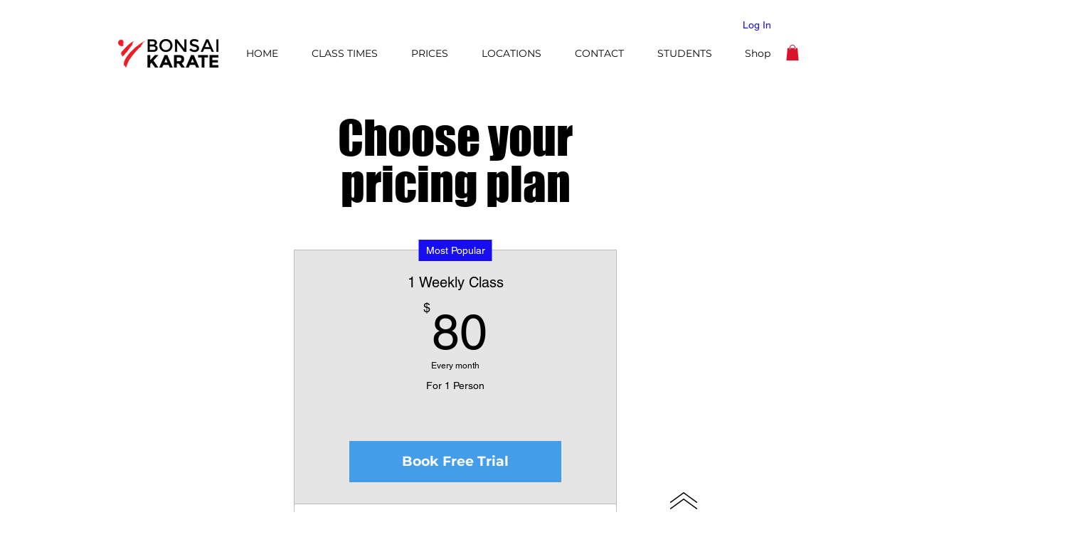

--- FILE ---
content_type: application/javascript
request_url: https://static.parastorage.com/services/pricing-plans-tpa/1.5021.0/PackagePickerViewerWidgetNoCss.bundle.min.js
body_size: 57483
content:
!function(e,t){"object"==typeof exports&&"object"==typeof module?module.exports=t(require("@wix/image-kit"),require("react"),require("react-dom"),require("lodash")):"function"==typeof define&&define.amd?define(["imageClientApi","react","reactDOM","lodash"],t):"object"==typeof exports?exports.PackagePickerViewerWidgetNoCss=t(require("@wix/image-kit"),require("react"),require("react-dom"),require("lodash")):e.PackagePickerViewerWidgetNoCss=t(e.__imageClientApi__,e.React,e.ReactDOM,e._)}("undefined"!=typeof self?self:this,(e,t,r,o)=>(()=>{var n={87148:(e,t,r)=>{"use strict";r.r(t),r.d(t,{classes:()=>n,cssStates:()=>u,keyframes:()=>a,layers:()=>i,namespace:()=>o,st:()=>d,stVars:()=>s,style:()=>c,vars:()=>l});var o="oNqxZGI",n={root:"s__5j5aA0"},a={},i={},s={},l={},u=r.stc.bind(null,o),c=r.sts.bind(null,o),d=c},61801:(e,t,r)=>{"use strict";r.r(t),r.d(t,{classes:()=>n,cssStates:()=>u,keyframes:()=>a,layers:()=>i,namespace:()=>o,st:()=>d,stVars:()=>s,style:()=>c,vars:()=>l});var o="oSo8Gg_",n={root:"szttcB_"},a={},i={},s={},l={},u=r.stc.bind(null,o),c=r.sts.bind(null,o),d=c},82383:(e,t,r)=>{"use strict";r.r(t),r.d(t,{classes:()=>n,cssStates:()=>u,keyframes:()=>a,layers:()=>i,namespace:()=>o,st:()=>d,stVars:()=>s,style:()=>c,vars:()=>l});var o="ouBQusm",n={root:"s__7COd90"},a={},i={},s={},l={},u=r.stc.bind(null,o),c=r.sts.bind(null,o),d=c},29684:(e,t)=>{"use strict";t.hot=void 0;t.hot=function(e,t){return t}},58865:(e,t,r)=>{e.exports=r(29684)},64545:(e,t,r)=>{"use strict";r.d(t,{g:()=>o,l:()=>n});let o=function(e){return e.UNKNOWN_DataType="UNKNOWN_DataType",e.text="text",e.textEnum="textEnum",e.number="number",e.booleanValue="booleanValue",e.a11y="a11y",e.link="link",e.image="image",e.video="video",e.vectorArt="vectorArt",e.audio="audio",e.schema="schema",e.localDate="localDate",e.localTime="localTime",e.localDateTime="localDateTime",e.webUrl="webUrl",e.email="email",e.phone="phone",e.hostname="hostname",e.regex="regex",e.guid="guid",e.richText="richText",e.container="container",e.arrayItems="arrayItems",e.direction="direction",e}({}),n=function(e){return e.UNKNOWN_CssPropertyType="UNKNOWN_CssPropertyType",e.booleanValue="booleanValue",e.stringEnum="stringEnum",e.numberEnum="numberEnum",e.customEnum="customEnum",e.number="number",e.background="background",e.backgroundSize="backgroundSize",e.backgroundColor="backgroundColor",e.backgroundImage="backgroundImage",e.backgroundClip="backgroundClip",e.backgroundOrigin="backgroundOrigin",e.backgroundPosition="backgroundPosition",e.backgroundRepeat="backgroundRepeat",e.backgroundAttachment="backgroundAttachment",e.margin="margin",e.marginTop="marginTop",e.marginRight="marginRight",e.marginBottom="marginBottom",e.marginLeft="marginLeft",e.marginInlineStart="marginInlineStart",e.marginInlineEnd="marginInlineEnd",e.padding="padding",e.paddingTop="paddingTop",e.paddingRight="paddingRight",e.paddingBottom="paddingBottom",e.paddingLeft="paddingLeft",e.paddingInlineStart="paddingInlineStart",e.paddingInlineEnd="paddingInlineEnd",e.border="border",e.borderWidth="borderWidth",e.borderStyle="borderStyle",e.borderColor="borderColor",e.borderTop="borderTop",e.borderTopColor="borderTopColor",e.borderTopWidth="borderTopWidth",e.borderTopStyle="borderTopStyle",e.borderRight="borderRight",e.borderRightColor="borderRightColor",e.borderRightWidth="borderRightWidth",e.borderRightStyle="borderRightStyle",e.borderBottom="borderBottom",e.borderBottomColor="borderBottomColor",e.borderBottomWidth="borderBottomWidth",e.borderBottomStyle="borderBottomStyle",e.borderLeft="borderLeft",e.borderLeftColor="borderLeftColor",e.borderLeftWidth="borderLeftWidth",e.borderLeftStyle="borderLeftStyle",e.borderInlineStart="borderInlineStart",e.borderInlineStartColor="borderInlineStartColor",e.borderInlineStartWidth="borderInlineStartWidth",e.borderInlineStartStyle="borderInlineStartStyle",e.borderInlineEnd="borderInlineEnd",e.borderInlineEndColor="borderInlineEndColor",e.borderInlineEndWidth="borderInlineEndWidth",e.borderInlineEndStyle="borderInlineEndStyle",e.borderRadius="borderRadius",e.borderTopLeftRadius="borderTopLeftRadius",e.borderTopRightRadius="borderTopRightRadius",e.borderBottomRightRadius="borderBottomRightRadius",e.borderBottomLeftRadius="borderBottomLeftRadius",e.borderStartStartRadius="borderStartStartRadius",e.borderStartEndRadius="borderStartEndRadius",e.borderEndStartRadius="borderEndStartRadius",e.borderEndEndRadius="borderEndEndRadius",e.font="font",e.fontFamily="fontFamily",e.fontSize="fontSize",e.fontStretch="fontStretch",e.fontStyle="fontStyle",e.fontVariant="fontVariant",e.fontWeight="fontWeight",e.lineHeight="lineHeight",e.color="color",e.letterSpacing="letterSpacing",e.textAlign="textAlign",e.textTransform="textTransform",e.textShadow="textShadow",e.textDecoration="textDecoration",e.textDecorationColor="textDecorationColor",e.textDecorationLine="textDecorationLine",e.textDecorationStyle="textDecorationStyle",e.textDecorationThickness="textDecorationThickness",e.boxShadow="boxShadow",e.opacity="opacity",e.overflow="overflow",e.alignSelf="alignSelf",e.justifyContent="justifyContent",e.alignItems="alignItems",e.flexDirection="flexDirection",e.gap="gap",e.height="height",e.width="width",e.filter="filter",e.backdropFilter="backdropFilter",e.objectFit="objectFit",e.objectPosition="objectPosition",e.mixBlendMode="mixBlendMode",e.isolation="isolation",e}({})},70718:(e,t,r)=>{"use strict";r.d(t,{$K:()=>o});const o=(e,t)=>({type:"static",preset:`var(--${e})`,opacity:t})},23749:(e,t,r)=>{"use strict";r.d(t,{E:()=>a,q:()=>n});var o=r(59582);function n(e,t){if("boolean"!=typeof t)throw new o.W("boolean",e,t)}function a(e,t){if("string"!=typeof t)throw new o.W("string",e,t)}},82037:(e,t,r)=>{"use strict";r.d(t,{v:()=>n});var o=r(69363);function n(e){const t=function(e){return function(){const e=(0,o.p)();if(e&&e.cookie)return decodeURIComponent(e.cookie).split(";");return[]}().filter(t=>e===t.split("=")[0].trim())[0]}(e);return t?t.split("=")[1]:""}},59582:(e,t,r)=>{"use strict";r.d(t,{W:()=>o});class o extends Error{constructor(e,t,r){super(`WixHeadersValidationError: expected ${t} to be ${e} but got ${JSON.stringify(r)}`)}}},69363:(e,t,r)=>{"use strict";function o(){if("object"==typeof document)return document}function n(){return"object"==typeof self?self:r.g}r.d(t,{g:()=>n,p:()=>o})},26394:(e,t,r)=>{"use strict";r.d(t,{k:()=>n});var o=r(15383);function n(e){const t=(0,o.U)()?"pricing-plans-tpa":"";return{"X-Wix-Client-Artifact-Id":e??((0,o.y)()?"":t)}}},92938:(e,t,r)=>{"use strict";function o(e){return{authorization:e}}r.d(t,{j:()=>o})},89132:(e,t,r)=>{"use strict";r.d(t,{x:()=>s});var o=r(69363);const n=["consentPolicy","consentPolicyHeader"],a="commonConfig",i={bsi:"BSI"};const s=()=>{const e=function(){const e=(0,o.g)(),t=e?.commonConfig;if(!t)return null;const r={};let a=!1;return Object.keys(t).forEach(e=>{const o=i[e];o?(r[o]=t[e],a=!0):n.indexOf(e)<0&&"function"!=typeof t[e]&&(r[e]=t[e],a=!0)}),a?r:null}(),t=e?JSON.stringify(e):"";return{[a]:encodeURIComponent(t)}}},72909:(e,t,r)=>{"use strict";r.d(t,{D:()=>n});var o=r(69363);function n(){return function(){const e=(0,o.g)();if(e&&e.consentPolicyManager&&"function"==typeof e.consentPolicyManager._getConsentPolicyHeader)return e.consentPolicyManager._getConsentPolicyHeader();return}()||function(){const e=(0,o.g)();if(e&&e.Wix&&e.Wix.Utils&&"function"==typeof e.Wix.Utils._getConsentPolicyHeader)return e.Wix.Utils._getConsentPolicyHeader();return}()||{}}},77158:(e,t,r)=>{"use strict";r.d(t,{EN:()=>i});var o=r(82037);const n="XSRF-TOKEN",a="x-xsrf-token";function i(){const e=(0,o.v)(n);return{[a]:e}}},24964:(e,t,r)=>{"use strict";r.d(t,{H:()=>i});var o=r(88144),n=r.n(o);const a="x-wix-linguist";function i({lang:e,locale:t,isPrimaryLanguage:r,signedInstance:o}){if(function({lang:e,locale:t,isPrimaryLanguage:r}){return e&&t&&/^(true|false)$/.test(r?.toString()||"")}({lang:e,locale:t,isPrimaryLanguage:r})){const i=function(e){try{const t=e?.startsWith("wixcode")?e?.split(".")[2]:e?.split(".")[1];if(t)return JSON.parse(n().decode(t)).instanceId}catch(e){}}(o);if(void 0!==i)return{[a]:[e,t,r?.toString(),i].join("|")}}return{}}},67807:(e,t,r)=>{"use strict";r.d(t,{x:()=>a});var o=r(69363);const n="x-wix-brand";function a(){const e=function(){const e=(0,o.g)();if(e&&e.commonConfig&&"string"==typeof e.commonConfig.brand)return e.commonConfig.brand;return""}();return{[n]:e}}},64133:(e,t,r)=>{"use strict";r.r(t),r.d(t,{createHeaders:()=>d});var o=r(77158),n=r(67807),a=r(72909),i=r(92938),s=r(26394),l=r(89132),u=r(24964),c=r(23749);function d(e={}){!function(e){(0,c.q)("opts.csrf",e.csrf),(0,c.E)("opts.signedInstance",e.signedInstance)}(e={csrf:!0,signedInstance:"",...e});const t=[(0,n.x)(),(0,a.D)(),(0,i.j)(e.signedInstance),(0,s.k)(e.artifactId),(0,l.x)(),(0,u.H)({signedInstance:e.signedInstance,...e.multilingualOptions})];return e.csrf&&t.push((0,o.EN)()),t.filter(e=>Object.values(e).every(e=>e)).reduce((e,t)=>({...e,...t}),{})}},15383:(e,t,r)=>{"use strict";r.d(t,{U:()=>a,y:()=>n});var o=r(13158);function n(){return!!a()&&(!!o.env.TEAMCITY_VERSION||!!o.env.BUILDKITE)}function a(){return void 0!==o&&null!=o.versions?.node}},5913:(e,t,r)=>{"use strict";r.d(t,{H:()=>n});var o=function(e,t){return e.localeCompare(t)},n=function(e,t,r){if("string"!=typeof e)throw new Error("`generateKey` expects key to be passed and be a string");if(!t)throw new Error("`generateKey` expects options to be passed");return Object.keys(r).sort(o).reduce(function(e,o){var n=r[o]===t[o],a=!t[o]&&!r[o];return n||a?e:e+"\u25b6\ufe0e"+("boolean"==typeof t[o]&&!r[o]?o:o+":"+t[o])},e)}},4438:(e,t,r)=>{"use strict";r.d(t,{J:()=>n,i:()=>a});var o=r(27762),n=r.n(o)().createContext({ready:!1,set:null,get:null,getDefaultValue:null,reset:null,resetAll:null,publishEvent:null}),a=n.Consumer},89489:(e,t,r)=>{"use strict";var o;r.d(t,{p:()=>o}),function(e){e.Number="Number",e.Boolean="Boolean",e.String="String",e.Text="Text",e.Object="Object"}(o||(o={}))},94343:(e,t,r)=>{"use strict";r.d(t,{N:()=>n});var o=r(92712);function n(e){return Object.keys(e).reduce(function(t,r){return t[r]=(0,o.__assign)((0,o.__assign)({},e[r]),{key:e[r].key||r}),t},{})}},27133:(e,t,r)=>{"use strict";r.d(t,{$$:()=>a,NU:()=>n});var o=r(27762),n=r.n(o)().createContext({ready:!1,set:null,get:null,getDefaultValue:null,reset:null,resetAll:null,changeSiteColors:null,getStylesForAllBreakpoints:null}),a=n.Consumer},56237:(e,t,r)=>{"use strict";var o;r.d(t,{g:()=>o}),function(e){e.Number="Number",e.Boolean="Boolean",e.Font="Font",e.Color="Color",e.String="String"}(o||(o={}))},54096:(e,t,r)=>{"use strict";r.d(t,{T:()=>n});var o=r(92712);var n=function(e,t){return(0,o.__assign)({key:e},t)}},9325:(e,t,r)=>{"use strict";r.d(t,{Qc:()=>s,sn:()=>l});var o=r(92712),n=r(56237),a=r(51120),i=r(21912);function s(e){var t=e.styles,r=e.textPresets,n=e.colors,a=e.dimensions,i=e.experiments,s=e.options,u=s.isMobile,c=s.isRTL,d=s.isEditorX,p=s.styleParamsPerBreakpointMode;return function(e){var s;return null===(s=e.getDefaultValue)||void 0===s?void 0:s.call(e,{colors:n,textPresets:r,isMobile:u,isRTL:c,isEditorX:d,dimensions:a,experiments:i,getStyleParamValue:function(e,s){return void 0===s&&(s={}),l((0,o.__assign)({storage:t,colors:n,textPresets:r,isMobile:u,isRTL:c,isEditorX:d,dimensions:a,experiments:i,styleParamsPerBreakpointMode:p},s))(e)}})}}function l(e){var t=e.storage,r=e.textPresets,l=e.colors,u=void 0===l?[]:l,c=e.isMobile,d=e.isRTL,p=e.isEditorX,f=e.dimensions,g=e.experiments,h=e.styleParamsPerBreakpointMode,y=function(e){var t,r=e.storage,s=e.isMobile,l=e.styleParamsPerBreakpointMode,u=function(e){return(r.numbers||{})[e]},c=function(e){return(r.booleans||{})[e]},d=function(e){return(r.fonts||{})[e]},p=function(e){return(r.colors||{})[e]},f=function(e){return(r.strings||{})[e]},g=(t={},t[n.g.Number]=u,t[n.g.Boolean]=c,t[n.g.Font]=d,t[n.g.Color]=p,t[n.g.String]=f,t);return function(e){var t,r=e.key||e.name,n=g[e.type];if(l)t=n(r);else{var u=(0,a.HI)((0,o.__assign)((0,o.__assign)({},e),{key:r}),{isMobile:s});t=n(u);var c=(0,i.W)(e);u!==r&&c&&void 0===t&&(t=n(r))}return t}}({storage:t,isMobile:c,styleParamsPerBreakpointMode:h});return function(e){var o=y(e);return void 0===o&&e.getDefaultValue?s({styles:t,textPresets:r,colors:u,dimensions:f,experiments:g,options:{isMobile:c,isRTL:d,isEditorX:p,styleParamsPerBreakpointMode:h}})(e):o}}},51120:(e,t,r)=>{"use strict";r.d(t,{HI:()=>a,OT:()=>i,XK:()=>s});var o=r(5913),n=r(89489),a=function(e,t){var r=t.isMobile,n=t.language,a=void 0===n?"en":n;return"function"==typeof e.dangerousKeyTransformationOverride?e.dangerousKeyTransformationOverride(e.key,{isMobile:r,language:a}):(0,o.H)(e.key,{m:r,l:a},{m:!1,l:"en"})},i=function(e){return e.type===n.p.Text},s=function(e,t){return{languageAndMobile:a(e,{isMobile:t.isMobile,language:t.language}),language:a(e,{isMobile:!1,language:t.language}),mobile:a(e,{isMobile:t.isMobile}),original:e.key}}},65714:(e,t,r)=>{"use strict";r.d(t,{o:()=>s});var o=r(68025),n=["white/black","black/white","primery-1","primery-2","primery-3"];function a(e){var t=e.colors,r=e.reference,a=e.opacity,i=void 0===a?1:a,s=t.find(function(e){var t,o,a,i;return(null!==(t=e.reference)&&void 0!==t?t:(o=e.name,a=o.split("_")[1],(i=Number(a))<=5?n[i-1]:"".concat("color-").concat(i-10)))===r})||null;return{opacity:i,value:(0,o.Z)(null==s?void 0:s.value,i).rgb(),name:null==s?void 0:s.name}}var i={"color-fill-background-primary":"color-1","color-fill-background-secondary":"color-2","color-text-primary":"color-5","color-text-secondary":"color-4","color-action":"color-8","color-disabled":"color-29","color-title":"color-35","color-subtitle":"color-36","color-line":"color-37","button-color-fill-primary":"color-38","button-color-border-primary":"color-39","button-color-text-primary":"color-40","button-color-fill-primary-hover":"color-41","button-color-border-primary-hover":"color-42","button-color-text-primary-hover":"color-43","button-color-fill-primary-disabled":"color-44","button-color-border-primary-disabled":"color-45","button-color-text-primary-disabled":"color-46","button-color-fill-secondary":"color-47","button-color-border-secondary":"color-48","button-color-text-secondary":"color-49","button-color-fill-secondary-hover":"color-50","button-color-border-secondary-hover":"color-51","button-color-text-secondary-hover":"color-52","button-color-fill-secondary-disabled":"color-53","button-color-border-secondary-disabled":"color-54","button-color-text-secondary-disabled":"color-55","color-fill-base-1":"color-26","color-fill-base-2":"color-27","color-fill-base-shade-1":"color-28","color-fill-base-shade-2":"color-29","color-fill-base-shade-3":"color-30","color-fill-accent-1":"color-31","color-fill-accent-2":"color-32","color-fill-accent-3":"color-33","color-fill-accent-4":"color-34","color-custom-1":"color-13","color-custom-2":"color-16","color-custom-3":"color-17","color-custom-4":"color-19","color-custom-5":"color-20","color-custom-6":"color-21","color-custom-7":"color-22","color-custom-8":"color-23","color-custom-9":"color-24","color-custom-10":"color-25","color-custom-11":"color-26","color-custom-12":"color-27","color-custom-13":"color-28","color-custom-14":"color-29","color-custom-15":"color-30","color-custom-16":"color-31","color-custom-17":"color-32","color-custom-18":"color-33","color-custom-19":"color-34","color-custom-20":"color-35"},s=function(e,t){return function(r){var o=r.colors;return a({reference:i[e]||e,opacity:t,colors:o})}}},1785:(e,t,r)=>{"use strict";r.d(t,{jN:()=>i,s9:()=>a});var o=r(92712),n=r(20027);function a(e,t){if(void 0===t&&(t={}),!t[e])return null;var r=t[e];return{size:parseInt(r.size,10),family:r.fontFamily,preset:e,style:{bold:(0,n.S)(r.weight),italic:"italic"===r.style,underline:!1},fontStyleParam:!1,weight:r.weight}}var i=function(e,t){return void 0===t&&(t={}),function(r){var n=r.textPresets,i=function(e){e.style&&"bold"in e.style&&(e.weight=e.style.bold?"bold":"normal");return e}(t);return(0,o.__assign)((0,o.__assign)({},function(e){return a(e.name,e.textPresets)}({name:e,textPresets:n})),i)}}},68025:(e,t,r)=>{"use strict";r.d(t,{Z:()=>i});var o=r(92712),n=r(53203),a=r.n(n);const i=function(e,t){var r,n,i;if(e){var s=a().get(e);if(null===s)throw new Error("Unable to parse color from string: "+e);n=s.value.slice(0,3),i=null!==(r=s.value[3])&&void 0!==r?r:1}else n=[0,0,0],i=1;return{rgb:function(){var e;return(e=a().to).rgb.apply(e,(0,o.__spreadArray)((0,o.__spreadArray)([],n,!1),[null!=t?t:i],!1))},hex:function(){return e=n,t=(((255&Math.round(e[0]))<<16)+((255&Math.round(e[1]))<<8)+(255&Math.round(e[2]))).toString(16).toUpperCase(),"000000".substring(t.length)+t;var e,t},opacity:function(){return null!=t?t:i}}}},20027:(e,t,r)=>{"use strict";function o(e){return void 0!==e&&("bold"===e||parseInt(e,10)>=700)}r.d(t,{S:()=>o})},21912:(e,t,r)=>{"use strict";r.d(t,{W:()=>o});var o=function(e){return void 0===e.inheritDesktop||e.inheritDesktop}},12849:(e,t,r)=>{"use strict";r.d(t,{k:()=>n});var o=r(27762),n=r.n(o)().createContext(null)},58971:(e,t,r)=>{"use strict";r.d(t,{j:()=>i});var o=r(27762),n=r.n(o),a=r(12849);function i(e){var t=void 0===e?{}:e,r=t.suspense,o=void 0===r||r,i=(t.readOnly,n().useContext(a.k));if(!i)throw new Error("You are trying to get Experiments outside ExperimentsProvider component.\nPlease wrap up your application in ExperimentsProvider.");var s=i.ready,l=i.promise,u=i.experimentsInstance;if(o&&!s)throw l;return{ready:s,experiments:u}}},92846:(e,t,r)=>{"use strict";r.d(t,{$$:()=>d});var o=r(40464);const n=["color","Color"],a=["font","Font"],i=e=>{const t=e.split(/-|_/g).map(e=>(e=>e[0].toUpperCase()+e.slice(1))(e));return t.join("")},s=e=>Object.fromEntries(e.map(e=>[i(e),e])),l=Object.keys(o.c),u=l.filter(e=>n.some(t=>e.includes(t))),c=l.filter(e=>a.some(t=>e.includes(t))),d=s(u);s(c),s(l)},69388:(e,t,r)=>{"use strict";r.d(t,{l:()=>o});const o={"wst-box-primary-background-color":"wst-box-primary-background-color","wst-box-primary-border-left-color":"wst-box-primary-border-left-color","wst-box-primary-border-right-color":"wst-box-primary-border-right-color","wst-box-primary-border-top-color":"wst-box-primary-border-top-color","wst-box-primary-border-bottom-color":"wst-box-primary-border-bottom-color","wst-box-primary-border-left-width":"wst-box-primary-border-left-width","wst-box-primary-border-right-width":"wst-box-primary-border-right-width","wst-box-primary-border-top-width":"wst-box-primary-border-top-width","wst-box-primary-border-bottom-width":"wst-box-primary-border-bottom-width","wst-box-primary-border-left-style":"wst-box-primary-border-left-style","wst-box-primary-border-right-style":"wst-box-primary-border-right-style","wst-box-primary-border-top-style":"wst-box-primary-border-top-style","wst-box-primary-border-bottom-style":"wst-box-primary-border-bottom-style","wst-box-primary-border-top-left-radius":"wst-box-primary-border-top-left-radius","wst-box-primary-border-top-right-radius":"wst-box-primary-border-top-right-radius","wst-box-primary-border-bottom-left-radius":"wst-box-primary-border-bottom-left-radius","wst-box-primary-border-bottom-right-radius":"wst-box-primary-border-bottom-right-radius","wst-box-secondary-background-color":"wst-box-secondary-background-color","wst-box-secondary-border-left-color":"wst-box-secondary-border-left-color","wst-box-secondary-border-right-color":"wst-box-secondary-border-right-color","wst-box-secondary-border-top-color":"wst-box-secondary-border-top-color","wst-box-secondary-border-bottom-color":"wst-box-secondary-border-bottom-color","wst-box-secondary-border-left-width":"wst-box-secondary-border-left-width","wst-box-secondary-border-right-width":"wst-box-secondary-border-right-width","wst-box-secondary-border-top-width":"wst-box-secondary-border-top-width","wst-box-secondary-border-bottom-width":"wst-box-secondary-border-bottom-width","wst-box-secondary-border-left-style":"wst-box-secondary-border-left-style","wst-box-secondary-border-right-style":"wst-box-secondary-border-right-style","wst-box-secondary-border-top-style":"wst-box-secondary-border-top-style","wst-box-secondary-border-bottom-style":"wst-box-secondary-border-bottom-style","wst-box-secondary-border-top-left-radius":"wst-box-secondary-border-top-left-radius","wst-box-secondary-border-top-right-radius":"wst-box-secondary-border-top-right-radius","wst-box-secondary-border-bottom-left-radius":"wst-box-secondary-border-bottom-left-radius","wst-box-secondary-border-bottom-right-radius":"wst-box-secondary-border-bottom-right-radius","wst-box-secondary-padding-bottom":"wst-box-secondary-padding-bottom","wst-box-secondary-padding-top":"wst-box-secondary-padding-top","wst-box-secondary-padding-left":"wst-box-secondary-padding-left","wst-box-secondary-padding-right":"wst-box-secondary-padding-right","wst-box-secondary-box-shadow":"wst-box-secondary-box-shadow"}},80340:(e,t,r)=>{"use strict";r.d(t,{s:()=>o});const o={"wst-button-primary-background-color":"wst-button-primary-background-color","wst-button-primary-border-left-color":"wst-button-primary-border-left-color","wst-button-primary-border-right-color":"wst-button-primary-border-right-color","wst-button-primary-border-top-color":"wst-button-primary-border-top-color","wst-button-primary-border-bottom-color":"wst-button-primary-border-bottom-color","wst-button-primary-color":"wst-button-primary-color","wst-button-primary-font":"wst-button-primary-font","wst-button-primary-font-family":"wst-button-primary-font-family","wst-button-primary-font-size":"wst-button-primary-font-size","wst-button-primary-font-style":"wst-button-primary-font-style","wst-button-primary-font-weight":"wst-button-primary-font-weight","wst-button-primary-text-decoration":"wst-button-primary-text-decoration","wst-button-primary-text-transform":"wst-button-primary-text-transform","wst-button-primary-letter-spacing":"wst-button-primary-letter-spacing","wst-button-primary-line-height":"wst-button-primary-line-height","wst-button-primary-text-highlight":"wst-button-primary-text-highlight","wst-button-primary-text-outline":"wst-button-primary-text-outline","wst-button-primary-text-shadow":"wst-button-primary-text-shadow","wst-button-primary-box-shadow":"wst-button-primary-box-shadow","wst-button-primary-border-left-width":"wst-button-primary-border-left-width","wst-button-primary-border-right-width":"wst-button-primary-border-right-width","wst-button-primary-border-top-width":"wst-button-primary-border-top-width","wst-button-primary-border-bottom-width":"wst-button-primary-border-bottom-width","wst-button-primary-border-left-style":"wst-button-primary-border-left-style","wst-button-primary-border-right-style":"wst-button-primary-border-right-style","wst-button-primary-border-top-style":"wst-button-primary-border-top-style","wst-button-primary-border-bottom-style":"wst-button-primary-border-bottom-style","wst-button-primary-padding-bottom":"wst-button-primary-padding-bottom","wst-button-primary-padding-top":"wst-button-primary-padding-top","wst-button-primary-padding-left":"wst-button-primary-padding-left","wst-button-primary-padding-right":"wst-button-primary-padding-right","wst-button-primary-border-top-left-radius":"wst-button-primary-border-top-left-radius","wst-button-primary-border-top-right-radius":"wst-button-primary-border-top-right-radius","wst-button-primary-border-bottom-left-radius":"wst-button-primary-border-bottom-left-radius","wst-button-primary-border-bottom-right-radius":"wst-button-primary-border-bottom-right-radius","wst-button-primary-column-gap":"wst-button-primary-column-gap","wst-button-primary-row-gap":"wst-button-primary-row-gap","wst-button-secondary-background-color":"wst-button-secondary-background-color","wst-button-secondary-border-left-color":"wst-button-secondary-border-left-color","wst-button-secondary-border-right-color":"wst-button-secondary-border-right-color","wst-button-secondary-border-top-color":"wst-button-secondary-border-top-color","wst-button-secondary-border-bottom-color":"wst-button-secondary-border-bottom-color","wst-button-secondary-color":"wst-button-secondary-color","wst-button-secondary-font":"wst-button-secondary-font","wst-button-secondary-font-family":"wst-button-secondary-font-family","wst-button-secondary-font-size":"wst-button-secondary-font-size","wst-button-secondary-font-style":"wst-button-secondary-font-style","wst-button-secondary-font-weight":"wst-button-secondary-font-weight","wst-button-secondary-text-decoration":"wst-button-secondary-text-decoration","wst-button-secondary-text-transform":"wst-button-secondary-text-transform","wst-button-secondary-letter-spacing":"wst-button-secondary-letter-spacing","wst-button-secondary-line-height":"wst-button-secondary-line-height","wst-button-secondary-text-highlight":"wst-button-secondary-text-highlight","wst-button-secondary-text-outline":"wst-button-secondary-text-outline","wst-button-secondary-text-shadow":"wst-button-secondary-text-shadow","wst-button-secondary-box-shadow":"wst-button-secondary-box-shadow","wst-button-secondary-border-left-width":"wst-button-secondary-border-left-width","wst-button-secondary-border-right-width":"wst-button-secondary-border-right-width","wst-button-secondary-border-top-width":"wst-button-secondary-border-top-width","wst-button-secondary-border-bottom-width":"wst-button-secondary-border-bottom-width","wst-button-secondary-border-left-style":"wst-button-secondary-border-left-style","wst-button-secondary-border-right-style":"wst-button-secondary-border-right-style","wst-button-secondary-border-top-style":"wst-button-secondary-border-top-style","wst-button-secondary-border-bottom-style":"wst-button-secondary-border-bottom-style","wst-button-secondary-padding-bottom":"wst-button-secondary-padding-bottom","wst-button-secondary-padding-top":"wst-button-secondary-padding-top","wst-button-secondary-padding-left":"wst-button-secondary-padding-left","wst-button-secondary-padding-right":"wst-button-secondary-padding-right","wst-button-secondary-border-top-left-radius":"wst-button-secondary-border-top-left-radius","wst-button-secondary-border-top-right-radius":"wst-button-secondary-border-top-right-radius","wst-button-secondary-border-bottom-left-radius":"wst-button-secondary-border-bottom-left-radius","wst-button-secondary-border-bottom-right-radius":"wst-button-secondary-border-bottom-right-radius","wst-button-secondary-column-gap":"wst-button-secondary-column-gap","wst-button-secondary-row-gap":"wst-button-secondary-row-gap","wst-button-tertiary-background-color":"wst-button-tertiary-background-color","wst-button-tertiary-border-left-color":"wst-button-tertiary-border-left-color","wst-button-tertiary-border-right-color":"wst-button-tertiary-border-right-color","wst-button-tertiary-border-top-color":"wst-button-tertiary-border-top-color","wst-button-tertiary-border-bottom-color":"wst-button-tertiary-border-bottom-color","wst-button-tertiary-color":"wst-button-tertiary-color","wst-button-tertiary-font":"wst-button-tertiary-font","wst-button-tertiary-font-family":"wst-button-tertiary-font-family","wst-button-tertiary-font-size":"wst-button-tertiary-font-size","wst-button-tertiary-font-style":"wst-button-tertiary-font-style","wst-button-tertiary-font-weight":"wst-button-tertiary-font-weight","wst-button-tertiary-text-decoration":"wst-button-tertiary-text-decoration","wst-button-tertiary-text-transform":"wst-button-tertiary-text-transform","wst-button-tertiary-letter-spacing":"wst-button-tertiary-letter-spacing","wst-button-tertiary-line-height":"wst-button-tertiary-line-height","wst-button-tertiary-text-highlight":"wst-button-tertiary-text-highlight","wst-button-tertiary-text-outline":"wst-button-tertiary-text-outline","wst-button-tertiary-text-shadow":"wst-button-tertiary-text-shadow","wst-button-tertiary-box-shadow":"wst-button-tertiary-box-shadow","wst-button-tertiary-border-left-width":"wst-button-tertiary-border-left-width","wst-button-tertiary-border-right-width":"wst-button-tertiary-border-right-width","wst-button-tertiary-border-top-width":"wst-button-tertiary-border-top-width","wst-button-tertiary-border-bottom-width":"wst-button-tertiary-border-bottom-width","wst-button-tertiary-border-left-style":"wst-button-tertiary-border-left-style","wst-button-tertiary-border-right-style":"wst-button-tertiary-border-right-style","wst-button-tertiary-border-top-style":"wst-button-tertiary-border-top-style","wst-button-tertiary-border-bottom-style":"wst-button-tertiary-border-bottom-style","wst-button-tertiary-padding-bottom":"wst-button-tertiary-padding-bottom","wst-button-tertiary-padding-top":"wst-button-tertiary-padding-top","wst-button-tertiary-padding-left":"wst-button-tertiary-padding-left","wst-button-tertiary-padding-right":"wst-button-tertiary-padding-right","wst-button-tertiary-border-top-left-radius":"wst-button-tertiary-border-top-left-radius","wst-button-tertiary-border-top-right-radius":"wst-button-tertiary-border-top-right-radius","wst-button-tertiary-border-bottom-left-radius":"wst-button-tertiary-border-bottom-left-radius","wst-button-tertiary-border-bottom-right-radius":"wst-button-tertiary-border-bottom-right-radius","wst-button-tertiary-column-gap":"wst-button-tertiary-column-gap","wst-button-tertiary-row-gap":"wst-button-tertiary-row-gap"}},43449:(e,t,r)=>{"use strict";r.d(t,{C:()=>o});const o={"wst-base-1-color":"wst-base-1-color","wst-base-2-color":"wst-base-2-color","wst-shade-1-color":"wst-shade-1-color","wst-shade-2-color":"wst-shade-2-color","wst-shade-3-color":"wst-shade-3-color","wst-accent-1-color":"wst-accent-1-color","wst-accent-2-color":"wst-accent-2-color","wst-accent-3-color":"wst-accent-3-color","wst-accent-4-color":"wst-accent-4-color","wst-primary-background-color":"wst-primary-background-color","wst-secondary-background-color":"wst-secondary-background-color","wst-links-and-actions-color":"wst-links-and-actions-color","wst-graphics-1-color":"wst-graphics-1-color","wst-graphics-2-color":"wst-graphics-2-color","wst-system-success-color":"wst-system-success-color","wst-system-error-color":"wst-system-error-color","wst-system-alert-color":"wst-system-alert-color","wst-system-disabled-color":"wst-system-disabled-color","wst-system-default-dark-color":"wst-system-default-dark-color","wst-system-default-light-color":"wst-system-default-light-color"}},11004:(e,t,r)=>{"use strict";r.d(t,{j:()=>o});const o={"wst-system-line-1-color":"wst-system-line-1-color","wst-system-line-1-width":"wst-system-line-1-width","wst-system-line-2-color":"wst-system-line-2-color","wst-system-line-2-width":"wst-system-line-2-width"}},18481:(e,t,r)=>{"use strict";r.d(t,{T:()=>o});const o={"wst-heading-1-font":"wst-heading-1-font","wst-heading-1-color":"wst-heading-1-color","wst-heading-2-font":"wst-heading-2-font","wst-heading-2-color":"wst-heading-2-color","wst-heading-3-font":"wst-heading-3-font","wst-heading-3-color":"wst-heading-3-color","wst-heading-4-font":"wst-heading-4-font","wst-heading-4-color":"wst-heading-4-color","wst-heading-5-font":"wst-heading-5-font","wst-heading-5-color":"wst-heading-5-color","wst-heading-6-font":"wst-heading-6-font","wst-heading-6-color":"wst-heading-6-color","wst-paragraph-1-font":"wst-paragraph-1-font","wst-paragraph-1-color":"wst-paragraph-1-color","wst-paragraph-2-font":"wst-paragraph-2-font","wst-paragraph-2-color":"wst-paragraph-2-color","wst-paragraph-3-font":"wst-paragraph-3-font","wst-paragraph-3-color":"wst-paragraph-3-color"}},40464:(e,t,r)=>{"use strict";r.d(t,{c:()=>l});var o=r(69388),n=r(80340),a=r(43449),i=r(11004),s=r(18481);const l={...a.C,...s.T,...n.s,...o.l,...i.j}},55557:(e,t,r)=>{"use strict";r.d(t,{h:()=>n});var o=r(27762),n=(0,o.createContext)({})},31375:(e,t,r)=>{"use strict";r.d(t,{Z:()=>a,z:()=>n});var o=r(27762),n=(0,o.createContext)(null);const a=n.Provider},93936:(e,t,r)=>{"use strict";r.d(t,{_N:()=>a,fl:()=>i,vX:()=>n});var o=r(27762),n=(0,o.createContext)(null),a=n.Provider,i=n.Consumer},87270:(e,t,r)=>{"use strict";r.d(t,{c7:()=>n,zb:()=>a});var o=r(27762),n=(0,o.createContext)(null),a=(n.Consumer,n.Provider)},60804:(e,t,r)=>{e.exports=r(65359)},44801:(e,t,r)=>{e.exports=r(17607).cloneDeep},37569:(e,t,r)=>{e.exports=r(17607).memoize},30074:(e,t,r)=>{"use strict";r.d(t,{$Y:()=>u,lj:()=>c});var o=r(84814),n=r(92959);const a=[o.ZJ.EMPTY_CORNERED,o.ZJ.EMPTY_ROUNDED],i=[o.ZJ.EMPTY_CORNERED,o.ZJ.FULL_CORNERED];function s(e){return i.includes(e)}function l(e){return a.includes(e)}function u(e){const t=l(e),r=s(e);return t?r?{font:n.default.buttonEmptyCorneredFontStyle,fontColor:n.default.buttonEmptyCorneredFontColor,backgroundColor:n.default.buttonEmptyCorneredBackground,borderColor:n.default.buttonEmptyCorneredBorderOpacityAndColor,alignment:n.default.buttonEmptyCorneredAlignment,width:n.default.buttonEmptyCorneredWidth,borderRadius:n.default.buttonEmptyCorneredCornerRadius,borderWidth:n.default.buttonEmptyCorneredBorderWidth}:{font:n.default.buttonEmptyRoundedFontStyle,fontColor:n.default.buttonEmptyRoundedFontColor,backgroundColor:n.default.buttonEmptyRoundedBackground,borderColor:n.default.buttonEmptyRoundedBorderOpacityAndColor,alignment:n.default.buttonEmptyRoundedAlignment,width:n.default.buttonEmptyRoundedWidth,borderRadius:n.default.buttonEmptyRoundedCornerRadius,borderWidth:n.default.buttonEmptyRoundedBorderWidth}:r?{font:n.default.buttonFullCorneredFontStyle,fontColor:n.default.buttonFullCorneredFontColor,backgroundColor:n.default.buttonFullCorneredBackground,borderColor:n.default.buttonFullCorneredBorderOpacityAndColor,alignment:n.default.buttonFullCorneredAlignment,width:n.default.buttonFullCorneredWidth,borderRadius:n.default.buttonFullCorneredCornerRadius,borderWidth:n.default.buttonFullCorneredBorderWidth}:{font:n.default.buttonFullRoundedFontStyle,fontColor:n.default.buttonFullRoundedFontColor,backgroundColor:n.default.buttonFullRoundedBackground,borderColor:n.default.buttonFullRoundedBorderOpacityAndColor,alignment:n.default.buttonFullRoundedAlignment,width:n.default.buttonFullRoundedWidth,borderRadius:n.default.buttonFullRoundedCornerRadius,borderWidth:n.default.buttonFullRoundedBorderWidth}}function c(){return{font:n.default.addToCartButtonFontStyle,fontColor:n.default.addToCartButtonFontColor,backgroundColor:n.default.addToCartButtonBackground,borderColor:n.default.addToCartButtonBorderOpacityAndColor,borderWidth:n.default.addToCartButtonBorderWidth,alignment:n.default.addToCartButtonAlignment,width:n.default.addToCartButtonWidth,borderRadius:n.default.addToCartButtonCornerRadius}}},52083:(e,t,r)=>{"use strict";r.d(t,{Z:()=>u});var o=r(27762),n=r.n(o),a=r(65359);const i=(0,a.ZP)({resolved:{},chunkName:()=>"Widget",isReady(e){const t=this.resolve(e);return!0===this.resolved[t]&&!!r.m[t]},importAsync:()=>Promise.all([r.e(6498),r.e(3560),r.e(6599),r.e(7203)]).then(r.bind(r,26742)),requireAsync(e){const t=this.resolve(e);return this.resolved[t]=!1,this.importAsync(e).then(e=>(this.resolved[t]=!0,e))},requireSync(e){const t=this.resolve(e);return r(t)},resolve(){return 26742}}),s=(0,a.ZP)({resolved:{},chunkName:()=>"PlanListPageWidget",isReady(e){const t=this.resolve(e);return!0===this.resolved[t]&&!!r.m[t]},importAsync:()=>Promise.all([r.e(6498),r.e(5759),r.e(3560),r.e(4202),r.e(6599),r.e(2003)]).then(r.bind(r,70708)),requireAsync(e){const t=this.resolve(e);return this.resolved[t]=!1,this.importAsync(e).then(e=>(this.resolved[t]=!0,e))},requireSync(e){const t=this.resolve(e);return r(t)},resolve(){return 70708}}),l=e=>e.isMultiPageApp?n().createElement(s,e):n().createElement(i,e),u=l},75705:(e,t,r)=>{"use strict";r.d(t,{C:()=>A});var o=r(64545),n=r(70718),a=r(92846),i=r(54096),s=r(56237),l=r(1785),u=r(65714),c=r(21960);function d(e){return{...e,key:e.key+"-highlighted",getDefaultValue:t=>t.getStyleParamValue(e)||e.getDefaultValue&&e.getDefaultValue(t)}}function p(e){return{...e,key:e.key+"-hovered",getDefaultValue:t=>t.getStyleParamValue(e)||e.getDefaultValue&&e.getDefaultValue(t)}}const f={buttonFullCorneredFontStyle:(0,i.T)("full-cornered-font-style",{type:s.g.Font,getDefaultValue:e=>{let{textPresets:t}=e;const{value:r,...o}=(0,l.jN)("Body-M",{size:14})({textPresets:t});return{...o}}}),buttonFullCorneredWidth:(0,i.T)("full-cornered-width",{type:s.g.Number,getDefaultValue:()=>262,metadata:{type:o.l.number,defaultValue:{type:"static",value:262}}}),buttonFullCorneredAlignment:(0,i.T)("full-cornered-alignment",{type:s.g.Number,getDefaultValue:()=>c.v2.CENTER,metadata:{type:o.l.justifyContent,defaultValue:{type:"static",value:"center"}}}),buttonFullCorneredFontColor:(0,i.T)("full-cornered-font-color",{type:s.g.Color,getDefaultValue:(0,u.o)("color-1"),metadata:{type:o.l.color,defaultValue:(0,n.$K)(a.$$.WstButtonPrimaryColor)}}),buttonFullCorneredBorderOpacityAndColor:(0,i.T)("full-cornered-border-opacity-and-color",{type:s.g.Color,getDefaultValue:(0,u.o)("color-1",0),metadata:{type:o.l.borderColor,defaultValue:(0,n.$K)(a.$$.WstButtonPrimaryBorderLeftColor)}}),buttonFullCorneredBorderWidth:(0,i.T)("full-cornered-border-width",{type:s.g.Number,getDefaultValue:()=>0,metadata:{type:o.l.borderWidth,defaultValue:{type:"static",value:0}}}),buttonFullCorneredCornerRadius:(0,i.T)("full-cornered-corner-radius",{type:s.g.Number,getDefaultValue:()=>0,metadata:{type:o.l.borderRadius,defaultValue:{type:"static",value:0}}}),buttonFullCorneredBackground:(0,i.T)("full-cornered-bg-opacity-and-color",{type:s.g.Color,getDefaultValue:(0,u.o)("color-8"),metadata:{type:o.l.color,defaultValue:(0,n.$K)(a.$$.WstButtonPrimaryBackgroundColor)}})},g={buttonFullCorneredFontColorHighlighted:d(f.buttonFullCorneredFontColor),buttonFullCorneredCornerRadiusHighlighted:d(f.buttonFullCorneredCornerRadius),buttonFullCorneredBorderOpacityAndColorHighlighted:d(f.buttonFullCorneredBorderOpacityAndColor),buttonFullCorneredBackgroundHighlighted:d(f.buttonFullCorneredBackground)},h={buttonFullCorneredFontColorHovered:p(f.buttonFullCorneredFontColor),buttonFullCorneredBorderOpacityAndColorHovered:p(f.buttonFullCorneredBorderOpacityAndColor),buttonFullCorneredBackgroundHovered:p(f.buttonFullCorneredBackground),buttonFullCorneredFontColorHighlightedHovered:p(g.buttonFullCorneredFontColorHighlighted),buttonFullCorneredBorderOpacityAndColorHighlightedHovered:p(g.buttonFullCorneredBorderOpacityAndColorHighlighted),buttonFullCorneredBackgroundHighlightedHovered:p(g.buttonFullCorneredBackgroundHighlighted)},y={buttonFullRoundedFontStyle:(0,i.T)("full-rounded-font-style",{type:s.g.Font,getDefaultValue:e=>{let{textPresets:t}=e;const{value:r,...o}=(0,l.jN)("Body-M",{size:14})({textPresets:t});return{...o}}}),buttonFullRoundedWidth:(0,i.T)("full-rounded-width",{type:s.g.Number,getDefaultValue:()=>262}),buttonFullRoundedAlignment:(0,i.T)("full-rounded-alignment",{type:s.g.Number,getDefaultValue:()=>c.v2.CENTER}),buttonFullRoundedFontColor:(0,i.T)("full-rounded-font-color",{type:s.g.Color,getDefaultValue:(0,u.o)("color-1"),metadata:{type:o.l.color,defaultValue:(0,n.$K)(a.$$.WstButtonPrimaryColor)}}),buttonFullRoundedBorderOpacityAndColor:(0,i.T)("full-rounded-border-opacity-and-color",{type:s.g.Color,getDefaultValue:(0,u.o)("color-1",0),metadata:{type:o.l.borderColor,defaultValue:(0,n.$K)(a.$$.WstButtonPrimaryBorderLeftColor)}}),buttonFullRoundedBorderWidth:(0,i.T)("full-rounded-border-width",{type:s.g.Number,getDefaultValue:()=>0}),buttonFullRoundedCornerRadius:(0,i.T)("full-rounded-corner-radius",{type:s.g.Number,getDefaultValue:()=>100}),buttonFullRoundedBackground:(0,i.T)("full-rounded-bg-opacity-and-color",{type:s.g.Color,getDefaultValue:(0,u.o)("color-8"),metadata:{type:o.l.color,defaultValue:(0,n.$K)(a.$$.WstButtonPrimaryBackgroundColor)}})},m={buttonFullRoundedFontColorHighlighted:d(y.buttonFullRoundedFontColor),buttonFullRoundedCornerRadiusHighlighted:d(y.buttonFullRoundedCornerRadius),buttonFullRoundedBorderOpacityAndColorHighlighted:d(y.buttonFullRoundedBorderOpacityAndColor),buttonFullRoundedBackgroundHighlighted:d(y.buttonFullRoundedBackground)},b={buttonFullRoundedFontColorHovered:p(y.buttonFullRoundedFontColor),buttonFullRoundedBorderOpacityAndColorHovered:p(y.buttonFullRoundedBorderOpacityAndColor),buttonFullRoundedBackgroundHovered:p(y.buttonFullRoundedBackground),buttonFullRoundedFontColorHighlightedHovered:p(m.buttonFullRoundedFontColorHighlighted),buttonFullRoundedBorderOpacityAndColorHighlightedHovered:p(m.buttonFullRoundedBorderOpacityAndColorHighlighted),buttonFullRoundedBackgroundHighlightedHovered:p(m.buttonFullRoundedBackgroundHighlighted)},v={buttonEmptyCorneredFontStyle:(0,i.T)("empty-cornered-font-style",{type:s.g.Font,getDefaultValue:e=>{let{textPresets:t}=e;const{value:r,...o}=(0,l.jN)("Body-M",{size:14})({textPresets:t});return{...o}}}),buttonEmptyCorneredWidth:(0,i.T)("empty-cornered-width",{type:s.g.Number,getDefaultValue:()=>262}),buttonEmptyCorneredAlignment:(0,i.T)("empty-cornered-alignment",{type:s.g.Number,getDefaultValue:()=>c.v2.CENTER}),buttonEmptyCorneredFontColor:(0,i.T)("empty-cornered-font-color",{type:s.g.Color,getDefaultValue:(0,u.o)("color-8"),metadata:{type:o.l.color,defaultValue:(0,n.$K)(a.$$.WstButtonPrimaryColor)}}),buttonEmptyCorneredBorderWidth:(0,i.T)("empty-cornered-border-width",{type:s.g.Number,getDefaultValue:()=>1}),buttonEmptyCorneredCornerRadius:(0,i.T)("empty-cornered-corner-radius",{type:s.g.Number,getDefaultValue:()=>0}),buttonEmptyCorneredBorderOpacityAndColor:(0,i.T)("empty-cornered-border-opacity-and-color",{type:s.g.Color,getDefaultValue:(0,u.o)("color-8"),metadata:{type:o.l.borderColor,defaultValue:(0,n.$K)(a.$$.WstButtonPrimaryBorderLeftColor)}}),buttonEmptyCorneredBackground:(0,i.T)("empty-cornered-bg-opacity-and-color",{type:s.g.Color,getDefaultValue:(0,u.o)("color-1",0),metadata:{type:o.l.color,defaultValue:(0,n.$K)(a.$$.WstButtonPrimaryBackgroundColor)}})},w={buttonEmptyCorneredFontColorHighlighted:d(v.buttonEmptyCorneredFontColor),buttonEmptyCorneredCornerRadiusHighlighted:d(v.buttonEmptyCorneredCornerRadius),buttonEmptyCorneredBorderOpacityAndColorHighlighted:d(v.buttonEmptyCorneredBorderOpacityAndColor),buttonEmptyCorneredBackgroundHighlighted:d(v.buttonEmptyCorneredBackground)},C={buttonEmptyCorneredFontColorHovered:p(v.buttonEmptyCorneredFontColor),buttonEmptyCorneredBorderOpacityAndColorHovered:p(v.buttonEmptyCorneredBorderOpacityAndColor),buttonEmptyCorneredBackgroundHovered:p(v.buttonEmptyCorneredBackground),buttonEmptyCorneredFontColorHighlightedHovered:p(w.buttonEmptyCorneredFontColorHighlighted),buttonEmptyCorneredBorderOpacityAndColorHighlightedHovered:p(w.buttonEmptyCorneredBorderOpacityAndColorHighlighted),buttonEmptyCorneredBackgroundHighlightedHovered:p(w.buttonEmptyCorneredBackgroundHighlighted)},x={buttonEmptyRoundedFontStyle:(0,i.T)("empty-rounded-font-style",{type:s.g.Font,getDefaultValue:e=>{let{textPresets:t}=e;const{value:r,...o}=(0,l.jN)("Body-M",{size:14})({textPresets:t});return{...o}}}),buttonEmptyRoundedWidth:(0,i.T)("empty-rounded-width",{type:s.g.Number,getDefaultValue:()=>262}),buttonEmptyRoundedAlignment:(0,i.T)("empty-rounded-alignment",{type:s.g.Number,getDefaultValue:()=>c.v2.CENTER}),buttonEmptyRoundedFontColor:(0,i.T)("empty-rounded-font-color",{type:s.g.Color,getDefaultValue:(0,u.o)("color-8"),metadata:{type:o.l.color,defaultValue:(0,n.$K)(a.$$.WstButtonPrimaryColor)}}),buttonEmptyRoundedBorderWidth:(0,i.T)("empty-rounded-border-width",{type:s.g.Number,getDefaultValue:()=>1}),buttonEmptyRoundedCornerRadius:(0,i.T)("empty-rounded-corner-radius",{type:s.g.Number,getDefaultValue:()=>100}),buttonEmptyRoundedBorderOpacityAndColor:(0,i.T)("empty-rounded-border-opacity-and-color",{type:s.g.Color,getDefaultValue:(0,u.o)("color-8"),metadata:{type:o.l.borderColor,defaultValue:(0,n.$K)(a.$$.WstButtonPrimaryBorderLeftColor)}}),buttonEmptyRoundedBackground:(0,i.T)("empty-rounded-bg-opacity-and-color",{type:s.g.Color,getDefaultValue:(0,u.o)("color-1",0),metadata:{type:o.l.color,defaultValue:(0,n.$K)(a.$$.WstButtonPrimaryBackgroundColor)}})},_={buttonEmptyRoundedFontColorHighlighted:d(x.buttonEmptyRoundedFontColor),buttonEmptyRoundedCornerRadiusHighlighted:d(x.buttonEmptyRoundedCornerRadius),buttonEmptyRoundedBorderOpacityAndColorHighlighted:d(x.buttonEmptyRoundedBorderOpacityAndColor),buttonEmptyRoundedBackgroundHighlighted:d(x.buttonEmptyRoundedBackground)},S={buttonEmptyRoundedFontColorHovered:p(x.buttonEmptyRoundedFontColor),buttonEmptyRoundedBorderOpacityAndColorHovered:p(x.buttonEmptyRoundedBorderOpacityAndColor),buttonEmptyRoundedBackgroundHovered:p(x.buttonEmptyRoundedBackground),buttonEmptyRoundedFontColorHighlightedHovered:p(_.buttonEmptyRoundedFontColorHighlighted),buttonEmptyRoundedBorderOpacityAndColorHighlightedHovered:p(_.buttonEmptyRoundedBorderOpacityAndColorHighlighted),buttonEmptyRoundedBackgroundHighlightedHovered:p(_.buttonEmptyRoundedBackgroundHighlighted)},O={addToCartButtonFontStyle:(0,i.T)("add-to-cart-button-font-style",{type:s.g.Font,getDefaultValue:e=>{let{textPresets:t}=e;const{value:r,...o}=(0,l.jN)("Body-M",{size:14})({textPresets:t});return{...o}}}),addToCartButtonWidth:(0,i.T)("add-to-cart-button-width",{type:s.g.Number,getDefaultValue:()=>262,metadata:{type:o.l.number,defaultValue:{type:"static",value:262}}}),addToCartButtonAlignment:(0,i.T)("add-to-cart-button-alignment",{type:s.g.Number,getDefaultValue:()=>c.v2.CENTER,metadata:{type:o.l.justifyContent,defaultValue:{type:"static",value:"center"}}}),addToCartButtonFontColor:(0,i.T)("add-to-cart-button-font-color",{type:s.g.Color,getDefaultValue:(0,u.o)("color-1"),metadata:{type:o.l.color,defaultValue:(0,n.$K)(a.$$.WstButtonPrimaryColor)}}),addToCartButtonBorderOpacityAndColor:(0,i.T)("add-to-cart-button-border-opacity-and-color",{type:s.g.Color,getDefaultValue:(0,u.o)("color-1",0),metadata:{type:o.l.borderColor,defaultValue:(0,n.$K)(a.$$.WstButtonPrimaryBorderLeftColor)}}),addToCartButtonBorderWidth:(0,i.T)("add-to-cart-button-border-width",{type:s.g.Number,getDefaultValue:()=>0,metadata:{type:o.l.borderWidth,defaultValue:{type:"static",value:0}}}),addToCartButtonCornerRadius:(0,i.T)("add-to-cart-button-corner-radius",{type:s.g.Number,getDefaultValue:()=>0,metadata:{type:o.l.borderRadius,defaultValue:{type:"static",value:0}}}),addToCartButtonBackground:(0,i.T)("add-to-cart-button-bg-opacity-and-color",{type:s.g.Color,getDefaultValue:(0,u.o)("color-8"),metadata:{type:o.l.color,defaultValue:(0,n.$K)(a.$$.WstButtonPrimaryBackgroundColor)}})},P={addToCartButtonFontColorHighlighted:d(O.addToCartButtonFontColor),addToCartButtonCornerRadiusHighlighted:d(O.addToCartButtonCornerRadius),addToCartButtonBorderOpacityAndColorHighlighted:d(O.addToCartButtonBorderOpacityAndColor),addToCartButtonBackgroundHighlighted:d(O.addToCartButtonBackground)},k={addToCartButtonFontColorHovered:p(O.addToCartButtonFontColor),addToCartButtonBorderOpacityAndColorHovered:p(O.addToCartButtonBorderOpacityAndColor),addToCartButtonBackgroundHovered:p(O.addToCartButtonBackground),addToCartButtonFontColorHighlightedHovered:p(P.addToCartButtonFontColorHighlighted),addToCartButtonBorderOpacityAndColorHighlightedHovered:p(P.addToCartButtonBorderOpacityAndColorHighlighted),addToCartButtonBackgroundHighlightedHovered:p(P.addToCartButtonBackgroundHighlighted)},A={...f,...g,...h,...y,...m,...b,...v,...w,...C,...x,..._,...S,...O,...P,...k}},84814:(e,t,r)=>{"use strict";r.d(t,{L$:()=>d,OW:()=>c,ZJ:()=>u,ZP:()=>p});var o=r(64545),n=r(94343),a=r(89489),i=r(50474),s=r(21960),l=r(98883);let u=function(e){return e[e.EMPTY_ROUNDED=0]="EMPTY_ROUNDED",e[e.EMPTY_CORNERED=1]="EMPTY_CORNERED",e[e.FULL_ROUNDED=2]="FULL_ROUNDED",e[e.FULL_CORNERED=3]="FULL_CORNERED",e}({}),c=function(e){return e[e.PLAN_LIST=0]="PLAN_LIST",e[e.SINGLE_PLAN=1]="SINGLE_PLAN",e}({}),d=function(e){return e.BUY_NOW="buy-now",e.ADD_TO_CART="add-to-cart",e}({});const p=(void 0===f&&(f={}),(0,n.N)({planTitleHtmlTag:{getDefaultValue:()=>"h2"},titleHtmlTag:{getDefaultValue:()=>"h1"},textAlignment:{key:"text-alignment",getDefaultValue:()=>s.v2.CENTER},buttonStyle:{key:"button-style",getDefaultValue:()=>u.FULL_CORNERED},pageHeaderText:{key:"page-title-text",getDefaultValue:e=>{let{t,getSettingParamValue:r}=e;const o=r({key:"pp-text-tab-data",inheritFromAppScope:!0,getDefaultValue:()=>{}});return(null==o?void 0:o["page-title-text"])||t("pp.defaults.pageTitle")},metadata:e=>{let{t}=e;return{type:o.g.text,defaultValue:{type:"static",value:t("pp.defaults.pageTitle")}}}},pageSubtitleText:{key:"page-subtitle-text",getDefaultValue:e=>{let{t}=e;return t("pp.defaults.pageSubtitle")},metadata:e=>{let{t}=e;return{type:o.g.text,defaultValue:{type:"static",value:t("pp.defaults.pageSubtitle")}}}},buttonText:{key:"button-text",getDefaultValue:e=>{let{t,getSettingParamValue:r}=e;const o=r({key:"pp-text-tab-data",inheritFromAppScope:!0,getDefaultValue:()=>{}});return(null==o?void 0:o["button-text"])||t("pp.defaults.button")},metadata:e=>{let{t}=e;return{type:o.g.text,defaultValue:{type:"static",value:t("pp.defaults.button")}}}},addToCartButtonText:{key:"button-text",getDefaultValue:e=>{let{t,getSettingParamValue:r}=e;const o=r({key:"pp-text-tab-data",inheritFromAppScope:!0,getDefaultValue:()=>{}});return(null==o?void 0:o["button-text"])||t("pp.defaults.button-add-to-cart")},metadata:e=>{let{t}=e;return{type:o.g.text,defaultValue:{type:"static",value:t("pp.defaults.button-add-to-cart")}}}},freeTrialButtonText:{key:"free-trial-button-text",getDefaultValue:e=>{let{t,getSettingParamValue:r}=e;const o=r({key:"pp-text-tab-data",inheritFromAppScope:!0,getDefaultValue:()=>{}});return(null==o?void 0:o["free-trial-button-text"])||t("pp.defaults.freeTrialButton")},metadata:e=>{let{t}=e;return{type:o.g.text,defaultValue:{type:"static",value:t("pp.defaults.freeTrialButton")}}}},ribbonText:{key:"ribbon-text",getDefaultValue:e=>{let{t,getSettingParamValue:r}=e;const o=r({key:"pp-text-tab-data",inheritFromAppScope:!0,getDefaultValue:()=>{}});return(null==o?void 0:o["ribbon-text"])||t("pp.defaults.ribbon")}},disclaimerText:{key:"disclaimer-text",getDefaultValue:e=>{let{t,getSettingParamValue:r}=e;const o=r({key:"pp-text-tab-data",inheritFromAppScope:!0,getDefaultValue:()=>{}}),n=(0,l.ju)()?t("pp.defaults.disclaimer"):"";return(null==o?void 0:o["disclaimer-text"])||n},metadata:e=>{let{t}=e;return{type:o.g.text,defaultValue:{type:"static",value:t("pp.defaults.disclaimer")}}}},showPageTitle:{key:"show-page-title",getDefaultValue:()=>void 0===f.showPageTitle||f.showPageTitle},showPageSubtitle:{key:"show-page-subtitle",getDefaultValue:()=>!1},showPlanName:{key:"show-plan-name",getDefaultValue:()=>!0},showTagline:{key:"show-plan-tagline",getDefaultValue:()=>!0},showBenefits:{key:"show-plan-benefits",getDefaultValue:()=>!0},showBenefitsDividers:{key:"show-benefits-dividers",getDefaultValue:()=>!1},showHighlightedPlan:{key:"show-highlighted-plan",getDefaultValue:()=>!0},showDisclaimer:{key:"show-disclaimer",getDefaultValue:()=>!1},showRibbon:{key:"show-ribbon",getDefaultValue:()=>!0},showRegularPlanCardShadow:{key:"show-regular-plan-card-shadow",getDefaultValue:()=>!1},showHighlightedPlanCardShadow:{key:"show-highlighted-plan-card-shadow",getDefaultValue:e=>{let{getSettingParamValue:t}=e;return t({type:a.p.Boolean,key:"show-regular-plan-card-shadow",getDefaultValue:()=>!1})||!1}},hiddenPlans:{key:"hidden-plans",getDefaultValue:()=>""},visiblePlans:{key:"visible-plans",getDefaultValue:()=>""},planOrder:{key:"plan-order",getDefaultValue:()=>""},highlightedPlan:{key:"highlighted-plan",getDefaultValue:()=>""},wereNewSettingsOpened:{key:"were-new-settings-opened",getDefaultValue:()=>!!f.wereNewSettingsOpened},benefitsBullet:{key:"benefits-bullet",getDefaultValue:()=>i.rr.NONE},useVisiblePlans:{key:"use-visible-plans",getDefaultValue:()=>!1},preset:{key:"preset",getDefaultValue:()=>c.PLAN_LIST},useMobileSettingsInStudio:{key:"use-mobile-settings-in-studio",getDefaultValue:()=>!0},showImage:{key:"show-image",getDefaultValue:()=>!1}}));var f},92959:(e,t,r)=>{"use strict";r.r(t),r.d(t,{PlanCardPreset:()=>g,createStylesParamsWithDefaults:()=>h,customCssVars:()=>b,default:()=>m});var o=r(64545),n=r(70718),a=r(92846),i=r(54096),s=r(56237),l=r(65714),u=r(1785),c=r(21960),d=r(75705),p=r(30074),f=r(84814);let g=function(e){return e[e.Vertical=0]="Vertical",e[e.Horizontal=1]="Horizontal",e}({});function h(e){return void 0===e&&(e={}),{textAlignment:(0,i.T)("text-alignment",{type:s.g.Number,getDefaultValue:()=>c.v2.CENTER,metadata:{type:o.l.textAlign,ai:{description:"Text alignment of the plan card top content (plan title, price, billing frequency, description, plan duration). You can use this to change the text alignment to LEFT, CENTER, or RIGHT."},defaultValue:{type:"static",value:"center"}}}),titleAlignment:(0,i.T)("title-alignment",{type:s.g.Number,getDefaultValue:()=>c.v2.CENTER,metadata:{type:o.l.textAlign,ai:{description:"Text alignment for the plan list widget title. You can use this to change the text alignment to LEFT, CENTER, or RIGHT."},defaultValue:{type:"static",value:"center"}}}),subtitleAlignment:(0,i.T)("subtitle-alignment",{type:s.g.Number,getDefaultValue:()=>c.v2.CENTER,metadata:{type:o.l.textAlign,ai:{description:"Text alignment for the plan list widget subtitle. You can use this to change the text alignment to LEFT, CENTER, or RIGHT."},defaultValue:{type:"static",value:"center"}}}),disclaimerAlignment:(0,i.T)("disclaimer-alignment",{type:s.g.Number,getDefaultValue:()=>c.v2.CENTER,metadata:{type:o.l.textAlign,ai:{description:"Text alignment for the optional legal/informational disclaimer text displayed at the bottom of the pricing plans list widget. You can use this to change the text alignment to LEFT, CENTER, or RIGHT."},defaultValue:{type:"static",value:"center"}}}),descriptionAlignment:(0,i.T)("description-alignment",{type:s.g.Number,getDefaultValue:e=>e.getStyleParamValue({type:s.g.Number,key:"textAlignment"})??c.v2.CENTER,metadata:{type:o.l.textAlign,ai:{description:"Text alignment for the plan description text displayed below the plan name and price. You can use this to change the text alignment to LEFT, CENTER, or RIGHT."},defaultValue:{type:"static",value:"center"}}}),benefitsAlignment:(0,i.T)("benfits-alignment",{type:s.g.Number,getDefaultValue:e=>e.getStyleParamValue({type:s.g.Number,key:"textAlignment"})??c.v2.CENTER,metadata:{type:o.l.textAlign,ai:{description:"Text alignment for the benefits text in the plan card. You can use this to change the text alignment to LEFT, CENTER, or RIGHT."},defaultValue:{type:"static",value:"center"}}}),planCardsSpacing:(0,i.T)("plan-cards-spacing",{type:s.g.Number,getDefaultValue:()=>32,metadata:{type:o.l.gap,ai:{description:"Spacing between the pricing plans cards in pixels"},defaultValue:{type:"static",value:32}}}),buttonStyle:(0,i.T)("button-style",{type:s.g.Number,getDefaultValue:()=>f.ZJ.FULL_CORNERED}),backgroundColor:(0,i.T)("app-bg-color",{type:s.g.Color,getDefaultValue:(0,l.o)("color-1"),metadata:{type:o.l.color,ai:{description:"Pricing Plans list widget background color. You can use this to change the background color of the pricing plans list widget."},defaultValue:(0,n.$K)(a.$$.WstPrimaryBackgroundColor)}}),titleBackgroundColor:(0,i.T)("plan-top-bg-color",{type:s.g.Color,getDefaultValue:(0,l.o)("color-1",0),metadata:{type:o.l.color,ai:{description:"Background color of the plan card top content (plan title, price, description). You can use this to change the background color."},defaultValue:(0,n.$K)(a.$$.WstPrimaryBackgroundColor)}}),titleBackgroundColorHighlighted:(0,i.T)("primary-top-base-bg-color",{type:s.g.Color,getDefaultValue:(0,l.o)("color-8",.1),metadata:{type:o.l.color,ai:{description:"Background color of the plan card top content (plan title, price, description) when the plan is highlighted. You can use this to change the background color."},defaultValue:(0,n.$K)(a.$$.WstLinksAndActionsColor)}}),planBenefitBackgroundColor:(0,i.T)("plan-benefits-bg-color",{type:s.g.Color,getDefaultValue:(0,l.o)("color-1",0),metadata:{type:o.l.color,ai:{description:"Plan card benefits background color. You can use this to change the background color of the plan card where benefits are displayed."},defaultValue:(0,n.$K)(a.$$.WstPrimaryBackgroundColor)}}),regularBenefitBulletColor:(0,i.T)("regular-benefits-bullet-color",{type:s.g.Color,getDefaultValue:(0,l.o)("color-8"),metadata:{type:o.l.color,ai:{description:"Plan card benefits bullet color. You can use this to change the color of the bullet points in the plan card where benefits are displayed."},defaultValue:(0,n.$K)(a.$$.WstLinksAndActionsColor)}}),highlightedBenefitBulletColor:(0,i.T)("highlighted-benefits-bullet-color",{type:s.g.Color,getDefaultValue:e=>e.getStyleParamValue({type:s.g.Color,key:"regular-benefits-bullet-color"})??(0,l.o)("color-8")(e),metadata:{type:o.l.color,ai:{description:"Plan card benefits bullet color when the plan is highlighted. You can use this to change the color of the bullet points in the plan card where benefits are displayed when the plan is highlighted."},defaultValue:{type:"ref",ref:"regular-benefits-bullet-color",fallback:(0,n.$K)(a.$$.WstLinksAndActionsColor)}}}),planBenefitBackgroundColorHighlighted:(0,i.T)("primary-benefits-base-bg-color",{type:s.g.Color,getDefaultValue:(0,l.o)("color-1",0),metadata:{type:o.l.color,ai:{description:"Plan card benefits background color when the plan is highlighted. You can use this to change the background color of the plan card where benefits are displayed when the plan is highlighted."},defaultValue:(0,n.$K)(a.$$.WstPrimaryBackgroundColor)}}),cardBorderCornerRadius:(0,i.T)("card-border-corner-radius",{type:s.g.Number,getDefaultValue:()=>0}),cardBorderTopLeftRadius:(0,i.T)("card-border-top-left-radius",{type:s.g.Number,getDefaultValue:e=>e.getStyleParamValue({type:s.g.Number,key:"card-border-corner-radius"})??0,metadata:{type:o.l.borderTopLeftRadius,defaultValue:{type:"static",value:0}}}),cardBorderTopRightRadius:(0,i.T)("card-border-top-right-radius",{type:s.g.Number,getDefaultValue:e=>e.getStyleParamValue({type:s.g.Number,key:"card-border-corner-radius"})??0,metadata:{type:o.l.borderTopRightRadius,defaultValue:{type:"static",value:0}}}),cardBorderBottomRightRadius:(0,i.T)("card-border-bottom-right-radius",{type:s.g.Number,getDefaultValue:e=>e.getStyleParamValue({type:s.g.Number,key:"card-border-corner-radius"})??0,metadata:{type:o.l.borderBottomRightRadius,defaultValue:{type:"static",value:0}}}),cardBorderBottomLeftRadius:(0,i.T)("card-border-bottom-left-radius",{type:s.g.Number,getDefaultValue:e=>e.getStyleParamValue({type:s.g.Number,key:"card-border-corner-radius"})??0,metadata:{type:o.l.borderBottomLeftRadius,defaultValue:{type:"static",value:0}}}),cardBorderWidth:(0,i.T)("card-border-width",{type:s.g.Number,getDefaultValue:()=>1,metadata:{type:o.l.borderWidth,ai:{description:"Plan card border width in pixels. You can use this to change the width of the border of the plan card."},defaultValue:{type:"static",value:1}}}),cardBorderColor:(0,i.T)("card-border-color",{type:s.g.Color,getDefaultValue:(0,l.o)("color-5",.2),metadata:{type:o.l.borderColor,ai:{description:"Plan card border color. You can use this to change the color of the border of the plan card."},defaultValue:(0,n.$K)(a.$$.WstSystemLine1Color)}}),regularCardShadowAngle:(0,i.T)("regular-card-shadow-angle",{type:s.g.Number,getDefaultValue:()=>315}),regularCardShadowDistance:(0,i.T)("regular-card-shadow-distance",{type:s.g.Number,getDefaultValue:()=>0}),regularCardShadowBlur:(0,i.T)("regular-card-shadow-blur",{type:s.g.Number,getDefaultValue:()=>25}),regularCardShadowColor:(0,i.T)("regular-card-shadow-color",{type:s.g.Color,getDefaultValue:(0,l.o)("color-5",.15)}),highlightedCardShadowAngle:(0,i.T)("highlighted-card-shadow-angle",{type:s.g.Number,getDefaultValue:e=>{let{getStyleParamValue:t}=e;return t({type:s.g.Number,key:"regular-card-shadow-angle"})??315}}),highlightedCardShadowDistance:(0,i.T)("highlighted-card-shadow-distance",{type:s.g.Number,getDefaultValue:e=>{let{getStyleParamValue:t}=e;return t({type:s.g.Number,key:"regular-card-shadow-distance"})??0}}),highlightedCardShadowBlur:(0,i.T)("highlighted-card-shadow-blur",{type:s.g.Number,getDefaultValue:e=>{let{getStyleParamValue:t}=e;return t({type:s.g.Number,key:"regular-card-shadow-blur"})??25}}),highlightedCardShadowColor:(0,i.T)("highlighted-card-shadow-color",{type:s.g.Color,getDefaultValue:e=>e.getStyleParamValue({type:s.g.Color,key:"regular-card-shadow-color"})??(0,l.o)("color-5",.15)(e)}),cardBorderColorHighlighted:(0,i.T)("card-border-color-highlighted",{type:s.g.Color,getDefaultValue:e=>e.getStyleParamValue({type:s.g.Color,key:"card-border-color"})||(0,l.o)("color-5",.2)(e),metadata:{type:o.l.borderColor,ai:{description:"Plan card border color when the plan is highlighted. You can use this to change the color of the border of the plan card when the plan is highlighted."},defaultValue:{type:"ref",ref:"card-border-color",fallback:(0,n.$K)(a.$$.WstSystemLine1Color)}}}),dividerWidth:(0,i.T)("divider-width",{type:s.g.Number,getDefaultValue:e=>{let{getStyleParamValue:t}=e;return t({type:s.g.Boolean,key:"show-benefits-dividers"})?1:0},metadata:{type:o.l.borderWidth,ai:{description:"Plan card benefits divider width in pixels. You can use this to change the width of the divider of the plan card benefits."},defaultValue:{type:"static",value:1}}}),dividerColor:(0,i.T)("divider-color",{type:s.g.Color,getDefaultValue:(0,l.o)("color-5",.2),metadata:{type:o.l.borderColor,ai:{description:"Plan card benefits divider color. You can use this to change the color of the divider of the plan card benefits."},defaultValue:(0,n.$K)(a.$$.WstSystemLine1Color)}}),dividerColorHighlighted:(0,i.T)("divider-color-highlighted",{type:s.g.Color,getDefaultValue:(0,l.o)("color-5",.2),metadata:{type:o.l.borderColor,ai:{description:"Plan card benefits divider color when the plan is highlighted. You can use this to change the color of the divider of the plan card benefits when the plan is highlighted."},defaultValue:{type:"ref",ref:"divider-color",fallback:(0,n.$K)(a.$$.WstSystemLine1Color)}}}),pageHeaderFont:(0,i.T)("page-header-font",{type:s.g.Font,getDefaultValue:(0,u.jN)("Page-title")}),pageHeaderMobileFontSize:(0,i.T)("page-header-mobile-font-size",{type:s.g.Number,getDefaultValue:()=>20,metadata:{type:o.l.fontSize,ai:{description:"Font size for the plan list header text for mobile devices. You can use this to change the font size of the plan list header text for mobile devices."},defaultValue:{type:"static",value:20}}}),pageHeaderColor:(0,i.T)("page-header-color",{type:s.g.Color,getDefaultValue:(0,l.o)("color-5"),metadata:{type:o.l.color,ai:{description:"Text color for the plan list header text. You can use this to change the color of the plan list header text."},defaultValue:(0,n.$K)(a.$$.WstHeading1Color)}}),pageSubtitleFont:(0,i.T)("page-subtitle-font",{type:s.g.Font,getDefaultValue:(0,u.jN)("Body-M",{size:28})}),pageSubtitleMobileFontSize:(0,i.T)("page-subtitle-mobile-font-size",{type:s.g.Number,getDefaultValue:()=>14,metadata:{type:o.l.fontSize,ai:{description:"Font size for the plan list subtitle text for mobile devices. You can use this to change the font size of the plan list subtitle text for mobile devices."},defaultValue:{type:"static",value:14}}}),pageSubtitleColor:(0,i.T)("page-subtitle-color",{type:s.g.Color,getDefaultValue:(0,l.o)("color-5"),metadata:{type:o.l.color,ai:{description:"Text color for the plan list subtitle text. You can use this to change the color of the plan list subtitle text."},defaultValue:(0,n.$K)(a.$$.WstHeading2Color)}}),pageDisclaimerFont:(0,i.T)("page-disclaimer-font",{type:s.g.Font,getDefaultValue:(0,u.jN)("Body-M",{size:14})}),pageDisclaimerMobileFontSize:(0,i.T)("page-disclaimer-mobile-font-size",{type:s.g.Number,getDefaultValue:()=>14,metadata:{type:o.l.fontSize,ai:{description:"Font size for the optional legal/informational disclaimer text for mobile devices. You can use this to change the font size of the optional legal/informational disclaimer text for mobile devices."},defaultValue:{type:"static",value:14}}}),pageDisclaimerColor:(0,i.T)("page-disclaimer-color",{type:s.g.Color,getDefaultValue:(0,l.o)("color-5"),metadata:{type:o.l.color,ai:{description:"Text color for the optional legal/informational disclaimer text. You can use this to change the color of the optional legal/informational disclaimer text."},defaultValue:(0,n.$K)(a.$$.WstParagraph1Color)}}),benefitsSpacing:(0,i.T)("benefits-spacing",{type:s.g.Number,getDefaultValue:()=>1.5,metadata:{type:o.l.gap,ai:{description:"Line spacing between the benefits in the plan card. You can use this to change the line spacing between the benefits in the plan card."},defaultValue:{type:"static",value:1.5}}}),horizontalPadding:(0,i.T)("horizontal-padding",{type:s.g.Number,getDefaultValue:()=>30,metadata:{type:o.l.padding,ai:{description:"Side paddings in pixels for the whole plan card content. You can use this to change the side padding of the plan card content."},defaultValue:{type:"static",value:30}}}),verticalPadding:(0,i.T)("vertical-padding",{type:s.g.Number,getDefaultValue:()=>30,metadata:{type:o.l.padding,ai:{description:"Top and bottom paddings in pixels for the whole plan card content. You can use this to change the top and bottom padding of the plan card content."},defaultValue:{type:"static",value:30}}}),planTitleFont:(0,i.T)("plan-title-font",{type:s.g.Font,getDefaultValue:(0,u.jN)("Body-M",{size:20})}),planTitleMobileFontSize:(0,i.T)("plan-title-mobile-font-size",{type:s.g.Number,getDefaultValue:()=>20,metadata:{type:o.l.fontSize,ai:{description:"Font size for the plan name text for mobile devices. You can use this to change the font size of the plan name text for mobile devices."},defaultValue:{type:"static",value:20}}}),planTitleColor:(0,i.T)("plan-title-color",{type:s.g.Color,getDefaultValue:(0,l.o)("color-5"),metadata:{type:o.l.color,ai:{description:"Text color for the plan name text. You can use this to change the color of the plan name text."},defaultValue:(0,n.$K)(a.$$.WstHeading1Color)}}),planPriceFont:(0,i.T)("plan-price-font",{type:s.g.Font,getDefaultValue:e=>{let{textPresets:t}=e;const{value:r,...o}=(0,u.jN)("Body-M",{size:70})({textPresets:t});return{...o}}}),planPriceMobileFontSize:(0,i.T)("plan-price-mobile-font-size",{type:s.g.Number,getDefaultValue:()=>70,metadata:{type:o.l.fontSize,ai:{description:"Font size for the plan price for mobile devices. You can use this to change the font size of the plan price for mobile devices."},defaultValue:{type:"static",value:70}}}),planPriceColor:(0,i.T)("plan-price-color",{type:s.g.Color,getDefaultValue:(0,l.o)("color-5"),metadata:{type:o.l.color,ai:{description:"Text color for the plan price. You can use this to change the color of the plan price."},defaultValue:(0,n.$K)(a.$$.WstParagraph1Color)}}),planTaglineFont:(0,i.T)("plan-tagline-font",{type:s.g.Font,getDefaultValue:e=>{let{textPresets:t}=e;const{value:r,...o}=(0,u.jN)("Body-M",{size:14})({textPresets:t});return{...o}}}),planTaglineColor:(0,i.T)("plan-tagline-color",{type:s.g.Color,getDefaultValue:(0,l.o)("color-5"),metadata:{type:o.l.color,ai:{description:"Text color for the plan description on the plan card shown below the plan name and price. You can use this to change the color of the plan description on the plan card."},defaultValue:(0,n.$K)(a.$$.WstParagraph1Color)}}),planSetupFeeFont:(0,i.T)("plan-setup-fee-font",{type:s.g.Font,getDefaultValue:e=>{let{textPresets:t}=e;const{value:r,...o}=(0,u.jN)("Body-M",{size:14})({textPresets:t});return{...o}}}),planSetupFeeColor:(0,i.T)("plan-setup-fee-color",{type:s.g.Color,getDefaultValue:(0,l.o)("color-5"),metadata:{type:o.l.color,ai:{description:"Text color for the one-time setup fee amount displayed on pricing cards. You can use this to change the color of the one-time setup fee amount displayed on pricing cards."},defaultValue:(0,n.$K)(a.$$.WstParagraph1Color)}}),planBenefitsFont:(0,i.T)("plan-benefits-font",{type:s.g.Font,getDefaultValue:e=>{let{textPresets:t}=e;const{value:r,...o}=(0,u.jN)("Body-M",{size:14})({textPresets:t});return{...o}}}),planBenefitsMobileFontSize:(0,i.T)("plan-benefits-mobile-font-size",{type:s.g.Number,getDefaultValue:()=>14,metadata:{type:o.l.fontSize,ai:{description:"Font size for the benefits text for mobile devices. You can use this to change the font size of the benefits text for mobile devices."},defaultValue:{type:"static",value:14}}}),planBenefitsColor:(0,i.T)("plan-benefits-color",{type:s.g.Color,getDefaultValue:(0,l.o)("color-5"),metadata:{type:o.l.color,ai:{description:"Text color for the plan benefits text. You can use this to change the color of the plan benefits text."},defaultValue:(0,n.$K)(a.$$.WstParagraph1Color)}}),planRecurringOptionsFont:(0,i.T)("plan-recurring-options-font",{type:s.g.Font,getDefaultValue:e=>{const t=e.getStyleParamValue({type:s.g.Font,key:"plan-price-font"}),{value:r,...o}=(0,u.jN)("Body-M",{size:12})(e);return t||{...o}}}),planRecurringOptionsColor:(0,i.T)("plan-recurring-options-color",{type:s.g.Color,getDefaultValue:e=>e.getStyleParamValue({type:s.g.Color,key:"plan-price-color"})||(0,l.o)("color-5")(e),metadata:{type:o.l.color,ai:{description:'Text color for the billing frequency text displayed with the price (e.g., "/month", "/year", "per week"). You can use this to change the color of the billing frequency text displayed with the price.'},defaultValue:{type:"ref",ref:"plan-price-color",fallback:(0,n.$K)(a.$$.WstParagraph1Color)}}}),planDurationFont:(0,i.T)("plan-duration-font",{type:s.g.Font,getDefaultValue:e=>{const t=e.getStyleParamValue({type:s.g.Font,key:"plan-tagline-font"}),{value:r,...o}=(0,u.jN)("Body-M",{size:12})(e);return t||{...o}}}),planDurationColor:(0,i.T)("plan-duration-color",{type:s.g.Color,getDefaultValue:e=>e.getStyleParamValue({type:s.g.Color,key:"plan-tagline-color"})||(0,l.o)("color-5")(e),metadata:{type:o.l.color,ai:{description:'Text color for the plan duration (e.g., "valid for 12 months", "valid for 2 years"). You can use this to change the color of the plan duration.'},defaultValue:{type:"ref",ref:"plan-tagline-color",fallback:(0,n.$K)(a.$$.WstParagraph1Color)}}}),showPageTitle:(0,i.T)("show-page-title",{type:s.g.Boolean,getDefaultValue:()=>void 0===e.showPageTitle||e.showPageTitle,metadata:{type:o.l.booleanValue,ai:{description:"Whether to show the pricing plans list widget title. You can use this to show or hide the pricing plans list widget title."},defaultValue:{type:"static",value:!0}}}),showPageSubtitle:(0,i.T)("show-page-subtitle",{type:s.g.Boolean,getDefaultValue:()=>!1,metadata:{type:o.l.booleanValue,ai:{description:"Whether to show the pricing plans list widget subtitle. You can use this to show or hide the pricing plans list widget subtitle."},defaultValue:{type:"static",value:!1}}}),showPlanName:(0,i.T)("show-plan-name",{type:s.g.Boolean,getDefaultValue:()=>!0,metadata:{type:o.l.booleanValue,ai:{description:"Whether to show the plan name on the plan card. You can use this to show or hide the plan name on the plan card."},defaultValue:{type:"static",value:!0}}}),showTagline:(0,i.T)("show-plan-tagline",{type:s.g.Boolean,getDefaultValue:()=>!0,metadata:{type:o.l.booleanValue,ai:{description:"Whether to show the plan description on the plan card. You can use this to show or hide the plan description on the plan card."},defaultValue:{type:"static",value:!0}}}),showBenefits:(0,i.T)("show-plan-benefits",{type:s.g.Boolean,getDefaultValue:()=>!0,metadata:{type:o.l.booleanValue,ai:{description:"Whether to show the plan benefits on the plan card. You can use this to show or hide the plan benefits on the plan card."},defaultValue:{type:"static",value:!0}}}),showBenefitsDividers:(0,i.T)("show-benefits-dividers",{type:s.g.Boolean,getDefaultValue:()=>!0,metadata:{type:o.l.booleanValue,ai:{description:"Whether to show the plan benefits dividers on the plan card. You can use this to show or hide the plan benefits dividers on the plan card."},defaultValue:{type:"static",value:!0}}}),showDisclaimer:(0,i.T)("show-disclaimer",{type:s.g.Boolean,getDefaultValue:()=>!1,metadata:{type:o.l.booleanValue,ai:{description:"Whether to show the optional legal/informational disclaimer text displayed at the bottom of the pricing plans list widget. You can use this to show or hide the optional legal/informational disclaimer text displayed at the bottom of the pricing plans list widget."},defaultValue:{type:"static",value:!1}}}),showImage:(0,i.T)("show-image",{type:s.g.Boolean,getDefaultValue:()=>!1,metadata:{type:o.l.booleanValue,ai:{description:"Whether to show the image on the plan card. You can use this to show or hide the image on the plan card."},defaultValue:{type:"static",value:!1}}}),showRibbon:(0,i.T)("show-ribbon",{type:s.g.Boolean,getDefaultValue:()=>!0}),ribbonBackgroundColor:(0,i.T)("ribbon-bg-opacity-and-color",{type:s.g.Color,getDefaultValue:(0,l.o)("color-8"),metadata:{type:o.l.color,ai:{description:"Background color of the featured badge/ribbon displayed on highlighted pricing plan. You can use this to change the background color of the featured badge/ribbon displayed on highlighted pricing plan."},defaultValue:(0,n.$K)(a.$$.WstLinksAndActionsColor)}}),ribbonFont:(0,i.T)("ribbon-font",{type:s.g.Font,getDefaultValue:e=>{let{textPresets:t}=e;const{value:r,...o}=(0,u.jN)("Body-M",{size:14})({textPresets:t});return{...o}}}),ribbonColor:(0,i.T)("ribbon-color",{type:s.g.Color,getDefaultValue:(0,l.o)("color-1"),metadata:{type:o.l.color,ai:{description:"Text color for the label inside the featured badge/ribbon displayed on highlighted pricing plan. You can use this to change the text color of the label inside the featured badge/ribbon displayed on highlighted pricing plan."},defaultValue:(0,n.$K)(a.$$.WstPrimaryBackgroundColor)}}),ribbonBorderWidth:(0,i.T)("ribbon-border-width",{type:s.g.Number,getDefaultValue:()=>0,metadata:{type:o.l.borderWidth,ai:{description:"Border width of the featured badge/ribbon shown on highlighted pricing plan. You can use this to change the border width of the featured badge/ribbon displayed on highlighted pricing plan."},defaultValue:{type:"static",value:0}}}),ribbonBorderColor:(0,i.T)("ribbon-border-color",{type:s.g.Color,getDefaultValue:(0,l.o)("color-5",0),metadata:{type:o.l.borderColor,ai:{description:"Border color of the featured badge/ribbon displayed on highlighted pricing plan. You can use this to change the border color of the featured badge/ribbon displayed on highlighted pricing plan."},defaultValue:{type:"static",preset:a.$$.WstLinksAndActionsColor,opacity:0}}}),planTitleColorHighlighted:(0,i.T)("plan-title-color-highlighted",{type:s.g.Color,getDefaultValue:e=>e.getStyleParamValue({type:s.g.Color,key:"plan-title-color"})||(0,l.o)("color-5")(e),metadata:{type:o.l.color,ai:{description:"Text color for the plan name text when the plan is highlighted. You can use this to change the color of the plan name text when the plan is highlighted."},defaultValue:{type:"ref",ref:"plan-title-color",fallback:(0,n.$K)(a.$$.WstHeading1Color)}}}),planPriceColorHighlighted:(0,i.T)("plan-price-color-highlighted",{type:s.g.Color,getDefaultValue:e=>e.getStyleParamValue({type:s.g.Color,key:"plan-price-color"})||(0,l.o)("color-5")(e),metadata:{type:o.l.color,ai:{description:"Text color for the plan price when the plan is highlighted. You can use this to change the color of the plan price when the plan is highlighted."},defaultValue:{type:"ref",ref:"plan-price-color",fallback:(0,n.$K)(a.$$.WstParagraph1Color)}}}),planRecurringOptionsColorHighlighted:(0,i.T)("plan-recurring-options-color-highlighted",{type:s.g.Color,getDefaultValue:e=>e.getStyleParamValue({type:s.g.Color,key:"plan-price-color"})||(0,l.o)("color-5")(e),metadata:{type:o.l.color,ai:{description:"Text color for the billing frequency text displayed with the price when the plan is highlighted. You can use this to change the color of the billing frequency text displayed with the price when the plan is highlighted."},defaultValue:{type:"ref",ref:"plan-price-color",fallback:(0,n.$K)(a.$$.WstParagraph1Color)}}}),planTaglineColorHighlighted:(0,i.T)("plan-tagline-color-highlighted",{type:s.g.Color,getDefaultValue:e=>e.getStyleParamValue({type:s.g.Color,key:"plan-tagline-color"})||(0,l.o)("color-5")(e),metadata:{type:o.l.color,ai:{description:"Text color for the plan description when the plan is highlighted. You can use this to change the color of the plan description when the plan is highlighted."},defaultValue:{type:"ref",ref:"plan-tagline-color",fallback:(0,n.$K)(a.$$.WstParagraph1Color)}}}),planSetupFeeColorHighlighted:(0,i.T)("plan-setup-fee-color-highlighted",{type:s.g.Color,getDefaultValue:e=>e.getStyleParamValue({type:s.g.Color,key:"plan-setup-fee-color"})||(0,l.o)("color-5")(e),metadata:{type:o.l.color,ai:{description:"Text color for the one-time setup fee amount displayed on pricing card when the plan is highlighted. You can use this to change the color of the one-time setup fee amount displayed on pricing card when the plan is highlighted."},defaultValue:{type:"ref",ref:"plan-setup-fee-color",fallback:(0,n.$K)(a.$$.WstParagraph1Color)}}}),planDurationColorHighlighted:(0,i.T)("plan-duration-color-highlighted",{type:s.g.Color,getDefaultValue:e=>e.getStyleParamValue({type:s.g.Color,key:"plan-duration-color"})||(0,l.o)("color-3")(e),metadata:{type:o.l.color,ai:{description:"Text color for the plan duration when the plan is highlighted. You can use this to change the color of the plan duration when the plan is highlighted."},defaultValue:{type:"ref",ref:"plan-duration-color",fallback:(0,n.$K)(a.$$.WstParagraph1Color)}}}),planBenefitsColorHighlighted:(0,i.T)("plan-benefits-color-highlighted",{type:s.g.Color,getDefaultValue:e=>e.getStyleParamValue({type:s.g.Color,key:"plan-benefits-color"})||(0,l.o)("color-5")(e),metadata:{type:o.l.color,ai:{description:"Text color for the plan benefits text when the plan is highlighted. You can use this to change the color of the plan benefits text when the plan is highlighted."},defaultValue:{type:"ref",ref:"plan-benefits-color",fallback:(0,n.$K)(a.$$.WstParagraph1Color)}}}),cardBorderWidthHighlighted:(0,i.T)("card-border-width-highlighted",{type:s.g.Number,getDefaultValue:e=>e.getStyleParamValue({type:s.g.Number,key:"card-border-width"})??1,metadata:{type:o.l.borderWidth,ai:{description:"Border width of the plan card when the plan is highlighted. You can use this to change the border width of the plan card when the plan is highlighted."},defaultValue:{type:"ref",ref:"card-border-width",fallback:{type:"static",value:1}}}}),planCoverImageHeight:(0,i.T)("plan-cover-image-height",{type:s.g.Number,getDefaultValue:()=>150,metadata:{type:o.l.height,ai:{description:"Height of the plan cover image in pixels. You can use this to change the height of the plan cover image."},defaultValue:{type:"static",value:150}}}),planCardPreset:(0,i.T)("plan-card-preset",{type:s.g.Number,getDefaultValue:()=>g.Vertical}),...d.C}}const y=h(),m=y,b=e=>({...(e=>{let{styleParams:t}=e;const r=t.booleans;return Object.keys(r).reduce((e,t)=>(e[t]=r[t]?"visible":"hidden",e),{})})(e),...(e=>{let{styleParams:t}=e;const r=(0,p.$Y)(t.numbers[y.buttonStyle.key]),o=(0,p.lj)(),n=t.numbers[r.alignment.key],a=t.numbers[o.alignment.key];return{[y.titleAlignment.key]:(0,c.UQ)(t.numbers[y.titleAlignment.key]),[y.subtitleAlignment.key]:(0,c.UQ)(t.numbers[y.subtitleAlignment.key]),[y.disclaimerAlignment.key]:(0,c.UQ)(t.numbers[y.disclaimerAlignment.key]),[y.descriptionAlignment.key]:(0,c.UQ)(t.numbers[y.descriptionAlignment.key]),[y.benefitsAlignment.key]:(0,c.UQ)(t.numbers[y.benefitsAlignment.key]),"button-alignment":(0,c.UQ)(n),"add-to-cart-button-alignment":(0,c.UQ)(a)}})(e),...(e=>{let{styleParams:t}=e;const r=t.numbers[y.regularCardShadowAngle.key],o=t.numbers[y.regularCardShadowDistance.key],n=t.numbers[y.highlightedCardShadowAngle.key],a=t.numbers[y.highlightedCardShadowDistance.key];return{"regular-card-shadow-offset-x":-Math.round(Math.sin(r*Math.PI/180)*o),"regular-card-shadow-offset-y":Math.round(Math.cos(r*Math.PI/180)*o),"highlighted-card-shadow-offset-x":-Math.round(Math.sin(n*Math.PI/180)*a),"highlighted-card-shadow-offset-y":Math.round(Math.cos(n*Math.PI/180)*a)}})(e)})},50474:(e,t,r)=>{"use strict";r.d(t,{DW:()=>o,rr:()=>a,w8:()=>n});let o=function(e){return e.ECOM_CHECKOUT_NAVIGATION_START="ecom_checkout_navigation_start",e.CHECKOUT_LOAD_START="checkout_page_start_load",e.CHECKOUT_LOADED="login-in-checkout_loaded",e.LOGIN_CLICKED="auth_method_login",e.SIGNUP_CLICKED="auth_method_signup",e.CUSTOM_CHECKOUT_LOADED="custom_checkout_component_loaded",e.CUSTOM_CHECKOUT_FORM_VIEWER_FAILED_TO_LOAD="custom_checkout_form_viewer_failed_to_load",e.CUSTOM_CHECKOUT_CONTINUE="custom_checkout_continue_click",e.CUSTOM_CHECKOUT_SERVER_VALIDATION_FAILED="custom_checkout_server_validation_failed",e.PAYMENT_SECTION_LOADED="payment_component_loaded",e.START_DATE_CHANGED="start_date_changed",e.GUEST_CHECKOUT_CONTINUE="guest_checkout_continue",e.GUEST_CHECKOUT_GET_FREE_PLAN="guest_checkout_get_free_plan",e.THANK_YOU_PAGE="thank_you_page",e.AUTH_COMPLETED="auth_completed",e}({}),n=function(e){return e[e.CannotAcceptPayment=0]="CannotAcceptPayment",e[e.PurchaseInPreview=1]="PurchaseInPreview",e[e.Upgrade=2]="Upgrade",e[e.None=3]="None",e}({});n.None;let a=function(e){return e[e.NONE=0]="NONE",e[e.CIRCLE_TICK=1]="CIRCLE_TICK",e[e.HOLLOW_CIRLCE_TICK=2]="HOLLOW_CIRLCE_TICK",e[e.TICK=3]="TICK",e[e.ARROW=4]="ARROW",e}({})},21960:(e,t,r)=>{"use strict";r.d(t,{UQ:()=>a,v2:()=>o});let o=function(e){return e[e.LEFT=0]="LEFT",e[e.CENTER=1]="CENTER",e[e.RIGHT=2]="RIGHT",e}({}),n=function(e){return e.LEFT="left",e.CENTER="center",e.RIGHT="right",e}({});function a(e){return i[e]}const i={[o.LEFT]:n.LEFT,[o.CENTER]:n.CENTER,[o.RIGHT]:n.RIGHT}},8034:(e,t,r)=>{"use strict";function o(){return"object"==typeof globalThis?globalThis:"object"==typeof self?self:"object"==typeof r.g?r.g:void 0}r.d(t,{R:()=>o})},98883:(e,t,r)=>{"use strict";r.d(t,{ju:()=>a});var o=r(8034);function n(){const e=(0,o.R)();return null!=e&&e.commonConfig&&e.commonConfig.host||"EDITOR"}function a(){return"EDITOR3"===n()}},12882:(e,t,r)=>{"use strict";r.r(t),r.d(t,{default:()=>vo});var o=r(27762),n=r.n(o);const a=new Map,i=e=>{const t=(r=e,Object.keys(r).filter(e=>void 0!==r[e]).sort().map(e=>`${e}=${r[e]}`).join("&"));var r;if(a.has(t))return a.get(t);const o=(({language:e,country:t,...r})=>{if(void 0===Intl?.NumberFormat)throw new Error("Intl.NumberFormat is not available.");const o=(e=>e.split("-")[0])(e),n=t?`${o}-${t}`:e;return Intl.NumberFormat(n,{style:"currency",...r})})(e);return a.set(t,o),o};i.cache=a;const s={AC:"%N%n%O%n%A%n%C%n%Z",AD:"%N%n%O%n%A%n%Z %C",AE:"%N%n%O%n%A%n%S",AF:"%N%n%O%n%A%n%C%n%Z",AI:"%N%n%O%n%A%n%C%n%Z",AL:"%N%n%O%n%A%n%Z%n%C",AM:"%N%n%O%n%A%n%Z%n%C%n%S",AR:"%N%n%O%n%A%n%Z %C%n%S",AS:"%N%n%O%n%A%n%C %S %Z",AT:"%O%n%N%n%A%n%Z %C",AU:"%O%n%N%n%A%n%C %S %Z",AX:"%O%n%N%n%A%n%Z %C%n\xc5LAND",AZ:"%N%n%O%n%A%nAZ %Z %C",BA:"%N%n%O%n%A%n%Z %C",BB:"%N%n%O%n%A%n%C, %S %Z",BD:"%N%n%O%n%A%n%C - %Z",BE:"%O%n%N%n%A%n%Z %C",BF:"%N%n%O%n%A%n%C %X",BG:"%N%n%O%n%A%n%Z %C",BH:"%N%n%O%n%A%n%C %Z",BL:"%O%n%N%n%A%n%Z %C %X",BM:"%N%n%O%n%A%n%C %Z",BN:"%N%n%O%n%A%n%C %Z",BR:"%O%n%N%n%A%n%D%n%C-%S%n%Z",BS:"%N%n%O%n%A%n%C, %S",BT:"%N%n%O%n%A%n%C %Z",BY:"%O%n%N%n%A%n%Z, %C%n%S",CA:"%N%n%O%n%A%n%C %S %Z",CC:"%O%n%N%n%A%n%C %S %Z",CH:"%O%n%N%n%A%n%Z %C",CI:"%N%n%O%n%X %A %C %X",CL:"%N%n%O%n%A%n%Z %C%n%S",CN:"%Z%n%S%C%D%n%A%n%O%n%N",CO:"%N%n%O%n%A%n%D%n%C, %S, %Z",CR:"%N%n%O%n%A%n%S, %C%n%Z",CU:"%N%n%O%n%A%n%C %S%n%Z",CV:"%N%n%O%n%A%n%Z %C%n%S",CX:"%O%n%N%n%A%n%C %S %Z",CY:"%N%n%O%n%A%n%Z %C",CZ:"%N%n%O%n%A%n%Z %C",DE:"%N%n%O%n%A%n%Z %C",DK:"%N%n%O%n%A%n%Z %C",DO:"%N%n%O%n%A%n%Z %C",DZ:"%N%n%O%n%A%n%Z %C",EC:"%N%n%O%n%A%n%Z%n%C",EE:"%N%n%O%n%A%n%Z %C %S",EG:"%N%n%O%n%A%n%C%n%S%n%Z",EH:"%N%n%O%n%A%n%Z %C",ES:"%N%n%O%n%A%n%Z %C %S",ET:"%N%n%O%n%A%n%Z %C",FI:"%O%n%N%n%A%n%Z %C",FK:"%N%n%O%n%A%n%C%n%Z",FM:"%N%n%O%n%A%n%C %S %Z",FO:"%N%n%O%n%A%nFO%Z %C",FR:"%O%n%N%n%A%n%Z %C",GB:"%N%n%O%n%A%n%C%n%Z",GE:"%N%n%O%n%A%n%Z %C",GF:"%O%n%N%n%A%n%Z %C %X",GG:"%N%n%O%n%A%n%C%nGUERNSEY%n%Z",GI:"%N%n%O%n%A%nGIBRALTAR%n%Z",GL:"%N%n%O%n%A%n%Z %C",GN:"%N%n%O%n%Z %A %C",GP:"%O%n%N%n%A%n%Z %C %X",GR:"%N%n%O%n%A%n%Z %C",GS:"%N%n%O%n%A%n%n%C%n%Z",GT:"%N%n%O%n%A%n%Z- %C",GU:"%N%n%O%n%A%n%C %Z",GW:"%N%n%O%n%A%n%Z %C",HK:"%S%n%C%n%A%n%O%n%N",HM:"%O%n%N%n%A%n%C %S %Z",HN:"%N%n%O%n%A%n%C, %S%n%Z",HR:"%N%n%O%n%A%n%Z %C",HT:"%N%n%O%n%A%nHT%Z %C",HU:"%N%n%O%n%C%n%A%n%Z",ID:"%N%n%O%n%A%n%C%n%S %Z",IE:"%N%n%O%n%A%n%D%n%C%n%S%n%Z",IL:"%N%n%O%n%A%n%C %Z",IM:"%N%n%O%n%A%n%C%n%Z",IN:"%N%n%O%n%A%n%C %Z%n%S",IO:"%N%n%O%n%A%n%C%n%Z",IQ:"%O%n%N%n%A%n%C, %S%n%Z",IR:"%O%n%N%n%S%n%C, %D%n%A%n%Z",IS:"%N%n%O%n%A%n%Z %C",IT:"%N%n%O%n%A%n%Z %C %S",JE:"%N%n%O%n%A%n%C%nJERSEY%n%Z",JM:"%N%n%O%n%A%n%C%n%S %X",JO:"%N%n%O%n%A%n%C %Z",JP:"\u3012%Z%n%S%n%C%n%A%n%O%n%N%",KE:"%N%n%O%n%A%n%C%n%Z",KG:"%N%n%O%n%A%n%Z %C",KH:"%N%n%O%n%A%n%C %Z",KI:"%N%n%O%n%A%n%S%n%C",KN:"%N%n%O%n%A%n%C, %S",KP:"%Z%n%S%n%C%n%A%n%O%n%N",KR:"%S %C%D%n%A%n%O%n%N%n%Z",KW:"%N%n%O%n%A%n%Z %C",KY:"%N%n%O%n%A%n%S %Z",KZ:"%Z%n%S%n%C%n%A%n%O%n%N",LA:"%N%n%O%n%A%n%Z %C",LB:"%N%n%O%n%A%n%C %Z",LI:"%O%n%N%n%A%n%Z %C",LK:"%N%n%O%n%A%n%C%n%Z",LR:"%N%n%O%n%A%n%Z %C",LS:"%N%n%O%n%A%n%C %Z",LT:"%O%n%N%n%A%n%Z %C",LU:"%O%n%N%n%A%n%Z %C",LV:"%N%n%O%n%A%n%S%n%C, %Z",MA:"%N%n%O%n%A%n%Z %C",MC:"%N%n%O%n%A%n%Z %C %X",MD:"%N%n%O%n%A%n%Z %C",ME:"%N%n%O%n%A%n%Z %C",MF:"%O%n%N%n%A%n%Z %C %X",MG:"%N%n%O%n%A%n%Z %C",MH:"%N%n%O%n%A%n%C %S %Z",MK:"%N%n%O%n%A%n%Z %C",MM:"%N%n%O%n%A%n%C, %Z",MN:"%N%n%O%n%A%n%C%n%S %Z",MO:"%A%n%O%n%N",MP:"%N%n%O%n%A%n%C %S %Z",MQ:"%O%n%N%n%A%n%Z %C %X",MT:"%N%n%O%n%A%n%C %Z",MU:"%N%n%O%n%A%n%Z%n%C",MV:"%N%n%O%n%A%n%C %Z",MW:"%N%n%O%n%A%n%C %X",MX:"%N%n%O%n%A%n%D%n%Z %C, %S",MY:"%N%n%O%n%A%n%D%n%Z %C%n%S",MZ:"%N%n%O%n%A%n%Z %C%S",NA:"%N%n%O%n%A%n%C%n%Z",NC:"%O%n%N%n%A%n%Z %C %X",NE:"%N%n%O%n%A%n%Z %C",NF:"%O%n%N%n%A%n%C %S %Z",NG:"%N%n%O%n%A%n%D%n%C %Z%n%S",NI:"%N%n%O%n%A%n%Z%n%C, %S",NL:"%O%n%N%n%A%n%Z %C",NO:"%N%n%O%n%A%n%Z %C",NP:"%N%n%O%n%A%n%C %Z",NR:"%N%n%O%n%A%n%S",NZ:"%N%n%O%n%A%n%D%n%C %Z",OM:"%N%n%O%n%A%n%Z%n%C",PA:"%N%n%O%n%A%n%C%n%S",PE:"%N%n%O%n%A%n%C %Z%n%S",PF:"%N%n%O%n%A%n%Z %C %S",PG:"%N%n%O%n%A%n%C %Z %S",PH:"%N%n%O%n%A%n%D, %C%n%Z %S",PK:"%N%n%O%n%A%n%D%n%C-%Z",PL:"%N%n%O%n%A%n%Z %C",PM:"%O%n%N%n%A%n%Z %C %X",PN:"%N%n%O%n%A%n%C%n%Z",PR:"%N%n%O%n%A%n%C PR %Z",PT:"%N%n%O%n%A%n%Z %C",PW:"%N%n%O%n%A%n%C %S %Z",PY:"%N%n%O%n%A%n%Z %C",RE:"%O%n%N%n%A%n%Z %C %X",RO:"%N%n%O%n%A%n%Z %S %C",RS:"%N%n%O%n%A%n%Z %C",RU:"%N%n%O%n%A%n%C%n%S%n%Z",SA:"%N%n%O%n%A%n%C %Z",SC:"%N%n%O%n%A%n%C%n%S",SD:"%N%n%O%n%A%n%C%n%Z",SE:"%O%n%N%n%A%n%Z %C",SG:"%N%n%O%n%A%nSINGAPORE %Z",SH:"%N%n%O%n%A%n%C%n%Z",SI:"%N%n%O%n%A%n%Z %C",SJ:"%N%n%O%n%A%n%Z %C",SK:"%N%n%O%n%A%n%Z %C",SM:"%N%n%O%n%A%n%Z %C",SN:"%N%n%O%n%A%n%Z %C",SO:"%N%n%O%n%A%n%C, %S %Z",SR:"%N%n%O%n%A%n%C%n%S",SV:"%N%n%O%n%A%n%Z-%C%n%S",SZ:"%N%n%O%n%A%n%C%n%Z",TA:"%N%n%O%n%A%n%C%n%Z",TC:"%N%n%O%n%A%n%C%n%Z",TH:"%N%n%O%n%A%n%D %C%n%S %Z",TJ:"%N%n%O%n%A%n%Z %C",TM:"%N%n%O%n%A%n%Z %C",TN:"%N%n%O%n%A%n%Z %C",TR:"%N%n%O%n%A%n%Z %C/%S",TV:"%N%n%O%n%A%n%C%n%S",TW:"%Z%n%S%C%n%A%n%O%n%N",TZ:"%N%n%O%n%A%n%Z %C",UA:"%N%n%O%n%A%n%C%n%S%n%Z",UM:"%N%n%O%n%A%n%C %S %Z",US:"%N%n%O%n%A%n%C, %S %Z",UY:"%N%n%O%n%A%n%Z %C %S",UZ:"%N%n%O%n%A%n%Z %C%n%S",VA:"%N%n%O%n%A%n%Z %C",VC:"%N%n%O%n%A%n%C %Z",VE:"%N%n%O%n%A%n%C %Z, %S",VG:"%N%n%O%n%A%n%C%n%Z",VI:"%N%n%O%n%A%n%C %S %Z",VN:"%N%n%O%n%A%n%C%n%S %Z",WF:"%O%n%N%n%A%n%Z %C %X",XK:"%N%n%O%n%A%n%Z %C",YT:"%O%n%N%n%A%n%Z %C %X",ZA:"%N%n%O%n%A%n%D%n%C%n%Z",ZM:"%N%n%O%n%A%n%Z %C"},l={"%N":"name","%O":"organization","%A":"addressLines","%D":"dependentLocality","%C":"locality","%S":"administrativeArea","%Z":"postalCode","%X":"sortingCode","%R":"postalCountry"},u=["AU","AT","BG","HR","CZ","DK","EE","FI","FR","DE","GR","HU","IS","IT","LV","LT","LU","NL","NZ","NO","PL","PT","RO","SK","SI","ES","SE","CH","TR","IE","JP","BR"],c=["CA"],d=["US"],p=({number:e,apt:t=""},r)=>e&&t?c.includes(r)?`${t}-${e}`:`${e}-${t}`:e||t,f=(e,t)=>{const r=[],o=e.addressLine2??e.addressLine_2??void 0;if(e.streetAddress){const t=(({name:e,number:t,apt:r},o)=>{if(!e&&!t)return"";if(!e||!t)return e||t;if(r&&d.includes(o))return`${t} ${e} ${r}`.trim();const n=p({number:t,apt:r},o);return u.includes(o)?`${e} ${n}`.trim():`${n} ${e}`.trim()})(e.streetAddress,e.country);r.push(t)}else e.addressLine&&r.push(e.addressLine);return o&&r.push(o),{name:t?.fullName,organization:t?.company,postalCountry:e.country,administrativeArea:e.subdivision,locality:e.city,country:e.countryFullname,postalCode:e.postalCode,addressLines:r}},g=e=>"%"===e[0]&&"%n"!==e,h=e=>l[e],y=(e,t)=>"addressLines"===t?void 0!==e.addressLines&&e.addressLines.length>0:void 0!==e[t]&&""!==e[t],m=({address:e,addressContactDetails:t},{appendCountry:r=!0}={})=>{const o=f(e,t),n=(e=>{const t=[];let r=0;for(;r<e.length;){if("%"===e[r])t.push(e.slice(r,r+2)),r+=1;else{let o=r;for(;"%"!==e[o]&&o<e.length;)o+=1;t.push(e.slice(r,o)),r=o-1}r+=1}return t})((e=>{const t=e?.toUpperCase();return t&&t in s?s[t]:"%N%n%O%n%A%n%C"})(e.country)),a=((e,t)=>{const r=[];let o=0;for(;o<t.length;){const n=t[o];if("%n"===n)r.push(n);else if(g(n)){const t=h(n);y(e,t)&&r.push(n)}else{const a=0===o||!g(t[o-1])||r.length>0&&g(r[r.length-1]),i=o===n.length-1||"%n"===n[o+1]||y(e,h(t[o+1]));a&&i&&r.push(n)}o+=1}for(;r.length>0&&"%n"===r[0];)r.shift();return r})(o,n);return((e,t,r)=>{const o=[];let n="";for(const r of t)if("%n"===r)n.length>0&&(o.push(n),n="");else if(g(r)){const t=h(r);if("postalCountry"===t)continue;if("addressLines"===t){e.addressLines&&e.addressLines.length>0&&(n+=e.addressLines[0],o.push(n),n="",2===e.addressLines.length&&o.push(e.addressLines[1]));continue}n+=e[t]}else n+=r;return n.length>0&&o.push(n),r.appendCountry&&e.country&&o.push(e.country),o})(o,a,{appendCountry:r})};var b=r(92712);var v=r(37569),w=r.n(v),C=r(44801),x=r.n(C),_=function(e){return e&&e.split("-")[0]},S=function(e,t,r,o){return new(r||(r=Promise))(function(n,a){function i(e){try{l(o.next(e))}catch(e){a(e)}}function s(e){try{l(o.throw(e))}catch(e){a(e)}}function l(e){var t;e.done?n(e.value):(t=e.value,t instanceof r?t:new r(function(e){e(t)})).then(i,s)}l((o=o.apply(e,t||[])).next())})},O=function(e,t){var r,o,n,a,i={label:0,sent:function(){if(1&n[0])throw n[1];return n[1]},trys:[],ops:[]};return a={next:s(0),throw:s(1),return:s(2)},"function"==typeof Symbol&&(a[Symbol.iterator]=function(){return this}),a;function s(a){return function(s){return function(a){if(r)throw new TypeError("Generator is already executing.");for(;i;)try{if(r=1,o&&(n=2&a[0]?o.return:a[0]?o.throw||((n=o.return)&&n.call(o),0):o.next)&&!(n=n.call(o,a[1])).done)return n;switch(o=0,n&&(a=[2&a[0],n.value]),a[0]){case 0:case 1:n=a;break;case 4:return i.label++,{value:a[1],done:!1};case 5:i.label++,o=a[1],a=[0];continue;case 7:a=i.ops.pop(),i.trys.pop();continue;default:if(!(n=i.trys,(n=n.length>0&&n[n.length-1])||6!==a[0]&&2!==a[0])){i=0;continue}if(3===a[0]&&(!n||a[1]>n[0]&&a[1]<n[3])){i.label=a[1];break}if(6===a[0]&&i.label<n[1]){i.label=n[1],n=a;break}if(n&&i.label<n[2]){i.label=n[2],i.ops.push(a);break}n[2]&&i.ops.pop(),i.trys.pop();continue}a=t.call(e,i)}catch(e){a=[6,e],o=0}finally{r=n=0}if(5&a[0])throw a[1];return{value:a[0]?a[1]:void 0,done:!0}}([a,s])}}},P=function(){throw new Error("Translations has not been initialized yet")},k=function(){throw new Error("You are using t function, but have disabled translations.")},A=function(e){var t=e.language,o=e.defaultTranslations,n=e.prefix,a=void 0===n?"messages":n,i=e.defaultLanguage,s=e.availableLanguages,l=e.localeDistPath,u=e.initI18n,c=e.basePath,d=this;this.t=P,this.all={},this.init=function(e){var t=void 0===e?{}:e,o=t.prepopulated,n=t.wait,a=void 0!==n&&n,i=t.useSuspense,s=void 0!==i&&i;return S(d,void 0,void 0,function(){var e,t,n,i=this;return O(this,function(l){switch(l.label){case 0:if(e=this.config,t=new Set(e.availableLanguages||[]),!this._initI18n)throw new Error("Can't initialize i18n without initI18n method.");return this.i18n=this._initI18n({locale:e.language,useSuspense:s,wait:a,messages:o,disableAutoInit:!0,asyncMessagesLoader:function(o){var n;return"en"===o?Promise.resolve(e.defaultTranslations):t.has(o)?fetch("".concat(null!==(n=i.basePath)&&void 0!==n?n:r.p).concat(i.localeDistPath,"/").concat(e.prefix,"_").concat(o,".json")).then(function(t){return t.ok?t.json():Promise.reject(new Error("Can't load locale: ".concat(e.language)))}):Promise.reject(new Error("Locale assets for ".concat(o," are not provided")))}}),[4,this.i18n.init()];case 1:if(l.sent(),!(n=this.i18n.getResourceBundle(e.language,"translation"))&&t.has(e.language))throw new Error("Unexpected missing translations for language ".concat(e.language));return this.all=n||e.defaultTranslations||{},this.t=function(e,t){return i.i18n.t(e,t)},[2,this]}})})},this.config={availableLanguages:s,language:_(t),defaultTranslations:o,prefix:a,defaultLanguage:i},this.localeDistPath=l,this._initI18n=u,this.i18n=null,this.basePath=c},E=function(e){var t=e.providers,r=e.children,o=e.additionalProps;return t.reduce(function(e,t){return t(e,o||{})},r)},N=(0,o.createContext)({error:null,errorId:null,errorEnvironment:null}).Provider,T=function(){var e=function(){try{var e=new URLSearchParams(window.location.search).get("commonConfig");return e&&JSON.parse(e)}catch(e){return}}();return null==e?void 0:e.host},R=function(e){var t,r,o,n,a,i,s,l,u,c,d,p,f,g,h;this.entry="Widget";var y,m=e.host,b=e.controllerOptions,v=e.predefined,w=e.query;this.isSSR=null!==(t=null==v?void 0:v.isSSR)&&void 0!==t?t:null==b?void 0:b.isSSR,this.isRTL=null!==(r=null==v?void 0:v.isRTL)&&void 0!==r?r:null==b?void 0:b.isRTL,this.language=null!==(o=null==v?void 0:v.language)&&void 0!==o?o:null==b?void 0:b.language,this.multilingual=null!==(n=null==v?void 0:v.multilingual)&&void 0!==n?n:null==b?void 0:b.multilingual,this.appDefinitionId=null!==(a=null==v?void 0:v.appDefinitionId)&&void 0!==a?a:null==b?void 0:b.appDefinitionId,this.widgetId=null!==(i=null==v?void 0:v.widgetId)&&void 0!==i?i:null==b?void 0:b.widgetId,this.isMobile=null!==(s=null==v?void 0:v.isMobile)&&void 0!==s?s:"Mobile"===(null==m?void 0:m.formFactor),this.isEditor=null!==(l=null==v?void 0:v.isEditor)&&void 0!==l?l:"Editor"===(null==m?void 0:m.viewMode),this.isPreview=null!==(u=null==v?void 0:v.isPreview)&&void 0!==u?u:"Preview"===(null==m?void 0:m.viewMode),this.isViewer=null!==(c=null==v?void 0:v.isViewer)&&void 0!==c?c:"Site"===(null==m?void 0:m.viewMode),this.isEditorX=null!==(d=null==v?void 0:v.isEditorX)&&void 0!==d?d:function(e){var t;return null!==(t=null==e?void 0:e.booleans.responsive)&&void 0!==t&&t}(null==m?void 0:m.style.styleParams),this.isADI=null!==(p=null==v?void 0:v.isADI)&&void 0!==p?p:(void 0===(y=w)&&(y={}),"onboarding"===y.dsOrigin),this.isClassicEditor=null!==(f=null==v?void 0:v.isClassicEditor)&&void 0!==f?f:function(e){return void 0===e&&(e={}),"Editor1.4"===e.dsOrigin}(w),this.isCssPerBreakpoint=null!==(g=null==v?void 0:v.isCssPerBreakpoint)&&void 0!==g?g:!!(null==m?void 0:m.usesCssPerBreakpoint),this.dimensions=null!==(h=null==v?void 0:v.dimensions)&&void 0!==h?h:{height:null==m?void 0:m.dimensions.height,width:null==m?void 0:m.dimensions.width}},D=r(93936),V=(0,o.createContext)(null),j=(V.Consumer,V.Provider);const L=(0,o.createContext)(null),F=(L.Consumer,({errorMonitor:e,children:t})=>{const r=(0,o.useMemo)(()=>({errorMonitor:e}),[e]);return n().createElement(L.Provider,{value:r.errorMonitor,children:t})});var B,M,I=r(4438),Z=function(e){function t(){var t=this.constructor,r=e.call(this,'\nSettingsProvider is not ready.\nUsually this case should be unreachable.  \nIn case you face it use "context.ready: boolean" flag not determine if it possible to set/get params. \n')||this;return Object.setPrototypeOf(r,t.prototype),r}return(0,b.__extends)(t,e),t}(Error);!function(e){e.Set="set",e.Reset="reset",e.ResetAll="resetAll",e.PublishEvent="publishEvent"}(B||(B={})),function(e){e.Setting="Settings",e.Styles="Styles"}(M||(M={}));var H=function(e){function t(t,r){var o=this.constructor,n=e.call(this,"\nCan't modify ".concat(r," values from current environment.\nPlease make sure you are not using `").concat(r,".").concat(t,"(...)` from the widget part.\n"))||this;return Object.setPrototypeOf(n,o.prototype),n}return(0,b.__extends)(t,e),t}(Error),W=r(89489),$=function(){var e,t=this;this.handlers=((e={})[W.p.Object]={serialize:function(e){return"string"==typeof e?(console.error("\u26a0\ufe0f Seems like you are calling `settings.set(param, JSON.stringify(value))`. Please, pass a plain object/array and tpa-settings will serializate it."),e):JSON.stringify(e)},deserialize:function(e){return"string"!=typeof e?e:JSON.parse(e)}},e),this.serialize=function(e,r){return e.type===W.p.Object?t.handlers[W.p.Object].serialize(r):r},this.deserialize=function(e,r){return e.type===W.p.Object?t.handlers[W.p.Object].deserialize(r):r}},U=function(e){function t(){var t=this.constructor,r=e.call(this,"\nNo `Wix`, `editorSDK` or `publicData` was passed to TPASettingsProvider.\nIn order to work with tpa-settings, you have to pass either Wix SDK or Editor SDK for Settings panel mode or publicData for Widget mode.\n")||this;return Object.setPrototypeOf(r,t.prototype),r}return(0,b.__extends)(t,e),t}(Error),K=r(51120),z=r(21912),G=new $;function Y(e,t,r){void 0===r&&(r={});var o,n=(0,K.OT)(t),a=(0,K.XK)(t,{isMobile:r.isMobile,language:n?r.language:void 0}),i=(0,z.W)(t);return n?void 0!==e[a.languageAndMobile]?o=e[a.languageAndMobile]:i&&void 0!==e[a.language]&&(o=e[a.language]):void 0!==e[a.mobile]?o=e[a.mobile]:i&&void 0!==e[a.original]&&(o=e[a.original]),G.deserialize(t,o)}var q=!1;function X(e,t,r,o){void 0===r&&(r={});var n=(0,b.__rest)(r,[]);void 0===o&&(o="COMPONENT");var a=e;e.COMPONENT||(q||(console.warn("`getSettingsValue` or `getSettingsValues` should accept whole public data object. Probably, data was passed only for one scope."),q=!0),a={COMPONENT:e,APP:{}});var i="COMPONENT"===o&&t.inheritFromAppScope,s=Y(a[o],t,n);return void 0===s&&i&&(s=Y(a.APP,t,n)),t.getDefaultValue&&void 0===s?J(a,o,t,n):s}function J(e,t,r,o){var n,a;void 0===o&&(o={});var i=null!==(n=o.t)&&void 0!==n?n:function(e){var t=e.environmentLabel;return function(e){throw new Error("It is not possible to translate ".concat(e,". Translate function was not passed to the ").concat(t))}}({environmentLabel:null!==(a=o.environmentLabel)&&void 0!==a?a:"`getSettingsValue` function"});return r.getDefaultValue({isMobile:o.isMobile,isRTL:o.isRTL,isEditorX:o.isEditorX,t:i,presetId:o.presetId,experiments:o.experiments,getSettingParamValue:function(r,n){return void 0===n&&(n={}),X(e,r,(0,b.__assign)((0,b.__assign)((0,b.__assign)({},o),n),{t:i}),t)}})}var Q=function(e){var t,r;return{APP:null!==(t=null==e?void 0:e.APP)&&void 0!==t?t:{},COMPONENT:null!==(r=null==e?void 0:e.COMPONENT)&&void 0!==r?r:{}}},ee=function(e){function t(t){var r=e.call(this,t)||this;r.handleRevisionChanged=function(){return(0,b.__awaiter)(r,void 0,void 0,function(){var e,t;return(0,b.__generator)(this,function(r){switch(r.label){case 0:return e=this.props.SDKAdapter,this.isWidgetMode()?[3,2]:[4,e.getAllData()];case 1:t=r.sent(),this.setState({publicData:Q(t)}),r.label=2;case 2:return[2]}})})},r.getLanguageForParam=function(e){return(0,K.OT)(e)?r.props.language:void 0},r.handleGetParam=function(e){var t=r.props.scope;if(!r.state.ready)throw new Z;return X(r.state.publicData,e,{t:r.props.t,experiments:r.props.experiments,isMobile:r.props.isMobile,isEditorX:r.props.isEditorX,isRTL:r.props.isRTL,language:r.props.language,presetId:r.state.publicData[t].presetId,environmentLabel:"<SettingsProvider />"},t)},r.handleGetDefaultValue=function(e){var t=r.props.scope;return J(r.state.publicData,t,e,{t:r.props.t,experiments:r.props.experiments,isMobile:r.props.isMobile,isEditorX:r.props.isEditorX,isRTL:r.props.isRTL,presetId:r.state.publicData[t].presetId,environmentLabel:"<SettingsProvider />"})},r.handleSetParam=function(e,t){var o,n,a=r.props.scope;if(!r.state.ready)throw new Z;if(r.isWidgetMode())throw new H(B.Set,M.Setting);var i=r.serializer.serialize(e,t),s=(0,K.HI)(e,{isMobile:r.props.isMobile,language:r.getLanguageForParam(e)});r.state.publicData[a][s]!==i&&(r.setState(function(e){var t,r;return(0,b.__assign)((0,b.__assign)({},e),{publicData:(0,b.__assign)((0,b.__assign)({},e.publicData),(t={},t[a]=(0,b.__assign)((0,b.__assign)({},e.publicData[a]),(r={},r[s]=i,r)),t))})}),r.setWixDataParam(s,i),null===(o=r.props.history)||void 0===o||o.addDebounced(e.key),null===(n=r.props.bi)||void 0===n||n.settingsChanged({parameter:e.key,value:i}))},r.handleResetParam=function(e){var t,o,n=r.props.scope;if(r.isWidgetMode())throw new H(B.Reset,M.Setting);var a=(0,K.HI)(e,{isMobile:r.props.isMobile,language:r.getLanguageForParam(e)});r.setState(function(e){var t,r;return(0,b.__assign)((0,b.__assign)({},e),{publicData:(0,b.__assign)((0,b.__assign)({},e.publicData),(t={},t[n]=(0,b.__assign)((0,b.__assign)({},e.publicData[n]),(r={},r[a]=void 0,r)),t))})}),r.removeWixDataParam(a),null===(t=r.props.history)||void 0===t||t.addDebounced(e.key),null===(o=r.props.bi)||void 0===o||o.settingsChanged({parameter:e.key,value:""})},r.handleResetAll=function(e){var t,o;if(r.isWidgetMode())throw new H(B.ResetAll,M.Setting);null===(t=r.props.history)||void 0===t||t.startBatch(),Object.keys(e).forEach(function(t){r.handleResetParam(e[t])}),null===(o=r.props.history)||void 0===o||o.endBatch("All settings")},r.handlePublishEvent=function(e,t){if(r.isWidgetMode())throw new H(B.PublishEvent,M.Setting);r.setWixDataParam("___settingsEvent",{event:e,payload:{id:Date.now(),value:t}})};var o=t.publicData;return r.state={ready:!!o,publicData:Q(o)},r.serializer=new $,r}return(0,b.__extends)(t,e),t.prototype.componentDidMount=function(){return(0,b.__awaiter)(this,void 0,void 0,function(){var e,t,r,o=this;return(0,b.__generator)(this,function(n){switch(n.label){case 0:return e=this.props,t=e.SDKAdapter,e.publicData?[2]:t?[4,t.getAllData()]:[3,2];case 1:return r=n.sent(),this.setState({ready:!0,publicData:Q(r)}),window.onunload=function(){o.handlePublishEvent("reset",{})},[2];case 2:throw new U}})})},t.prototype.componentDidUpdate=function(e){var t=this.props,r=t.publicData,o=t.revisionID;this.isWidgetMode()&&r!==e.publicData&&this.setState({ready:!!r,publicData:Q(r)}),o!==e.revisionID&&this.handleRevisionChanged()},t.prototype.isWidgetMode=function(){return this.props.publicData},t.prototype.setWixDataParam=function(e,t){var r=this.props,o=r.SDKAdapter,n=r.scope;o.setData(e,t,n)},t.prototype.removeWixDataParam=function(e){var t=this.props,r=t.SDKAdapter,o=t.scope;r.removeData(e,o)},t.prototype.render=function(){return n().createElement(I.J.Provider,{value:{ready:this.state.ready,get:this.handleGetParam,getDefaultValue:this.handleGetDefaultValue,set:this.handleSetParam,reset:this.handleResetParam,resetAll:this.handleResetAll,publishEvent:this.handlePublishEvent}},this.props.children)},t.defaultProps={scope:"COMPONENT"},t}(n().Component),te=r(17607),re=r(27133),oe=r(56237),ne=r(68025),ae=r(9325),ie=r(20027),se=function(e){function t(t){var r=this.constructor,o=e.call(this,"\nYou are calling `getDefaultValue` for styles param, but it wasn't specified.\nPlease check the `".concat(t,"` style param implementation.\n"))||this;return Object.setPrototypeOf(o,r.prototype),o}return(0,b.__extends)(t,e),t}(Error);var le=function(){function e(e){var t=e.styleParams,r=e.wixStyles,o=e.textPresets,n=e.colors,a=e.history,i=e.bi,s=e.isMobile,l=e.isRTL,u=e.isEditorX,c=e.dimensions,d=e.experiments,p=e.styleParamsPerBreakpointMode,f=e.currentStylesGetter,g=e.allStylesGetter,h=this;this.set=function(e,t,r){var o,n;void 0===r&&(r={}),e.name&&console.warn('Check the "'.concat(e.name,'" style param \u2013 property "name" is deprecated. Please use "key"'));var a=e.key||e.name,i=(0,K.HI)((0,b.__assign)((0,b.__assign)({},e),{key:a}),{isMobile:!h.styleParamsPerBreakpointMode&&h.isMobile});switch(e.type){case oe.g.Number:h.setNumberParam(i,t,r);break;case oe.g.Boolean:h.setBooleanParam(i,t,r);break;case oe.g.Font:h.setFontParam(i,t,r);break;case oe.g.Color:h.setColorParam(i,t,r);break;case oe.g.String:h.setStringParam(i,t,r);break;default:console.error('"'.concat(e.type,'" is not supported type.'))}null===(o=h.history)||void 0===o||o.addDebounced(a),null===(n=h.bi)||void 0===n||n.settingsChanged({parameter:a,value:t})},this.getCurrentStyles=function(){return h.currentStylesGetter?h.wixStyles.decode(h.currentStylesGetter(),h.colors,h.textPresets):h.styles},this.get=function(e){return(0,ae.sn)({storage:h.getCurrentStyles(),colors:h.colors,textPresets:h.textPresets,isMobile:h.isMobile,isRTL:h.isRTL,isEditorX:h.isEditorX,dimensions:h.dimensions,experiments:h.experiments,styleParamsPerBreakpointMode:h.styleParamsPerBreakpointMode})(e)},this.getDefaultValue=function(e){if(!e.getDefaultValue)throw new se(e.key);return(0,ae.Qc)({styles:h.styles,colors:h.colors,textPresets:h.textPresets,dimensions:h.dimensions,experiments:h.experiments,options:{isMobile:h.isMobile,isRTL:h.isRTL,isEditorX:h.isEditorX,styleParamsPerBreakpointMode:h.styleParamsPerBreakpointMode}})(e)},this.reset=function(e){var t=(0,ae.Qc)({styles:h.styles,colors:h.colors,textPresets:h.textPresets,dimensions:h.dimensions,experiments:h.experiments,options:{isMobile:h.isMobile,isRTL:h.isRTL,isEditorX:h.isEditorX,styleParamsPerBreakpointMode:h.styleParamsPerBreakpointMode}})(e);h.set(e,t)},this.resetAll=function(e){var t,r;null===(t=h.history)||void 0===t||t.startBatch(),Object.keys(e).forEach(function(t){h.reset(e[t])}),null===(r=h.history)||void 0===r||r.endBatch("All styles")},this.wixStyles=r,this.textPresets=o,this.colors=n,this.styles=t,this.history=a,this.bi=i,this.isMobile=s,this.isRTL=l,this.isEditorX=u,this.dimensions=c,this.experiments=d,this.styleParamsPerBreakpointMode=p,this.currentStylesGetter=f,this.allStylesGetter=g}return e.prototype.setStylesParam=function(e,t,r){var o,n;this.styles=(0,b.__assign)((0,b.__assign)({},this.styles),((o={})[e]=(0,b.__assign)((0,b.__assign)({},this.styles[e]),((n={})[t]=r,n)),o))},e.prototype.setBooleanParam=function(e,t,r){this.setStylesParam("booleans",e,t),this.wixStyles.setBooleanParam(e,t,r)},e.prototype.setColorParam=function(e,t,r){this.setStylesParam("colors",e,function(e,t){if(null==e?void 0:e.name){var r=t.find(function(t){return t.name===e.name});return(0,b.__assign)((0,b.__assign)({},e),{value:(0,ne.Z)(r.value,e.opacity).rgb()})}return e}(t,this.colors)),this.wixStyles.setColorParam(e,t,r)},e.prototype.setFontParam=function(e,t,r){var o=function(e){return e.style&&"bold"in e.style&&"weight"in e&&e.style.bold!==(0,ie.S)(e.weight)&&(e=(0,b.__assign)((0,b.__assign)({},e),{weight:e.style.bold?"bold":"normal"})),e}(t);this.setStylesParam("fonts",e,o),this.wixStyles.setFontParam(e,o,r)},e.prototype.setNumberParam=function(e,t,r){this.setStylesParam("numbers",e,t),this.wixStyles.setNumberParam(e,t,r)},e.prototype.setStringParam=function(e,t,r){this.setStylesParam("strings",e,t),this.wixStyles.setStringParam(e,t,r)},e.prototype.getAll=function(){return JSON.parse(JSON.stringify(this.getCurrentStyles()))},e.prototype.getAllForAllBreakpoints=function(){var e=this;return this.allStylesGetter?JSON.parse(JSON.stringify(this.allStylesGetter().map(function(t){return e.wixStyles.decode(t,e.colors,e.textPresets)}))):[this.getAll()]},e.prototype.setStyleParams=function(e){return(0,b.__awaiter)(this,void 0,void 0,function(){var t;return(0,b.__generator)(this,function(r){switch(r.label){case 0:return t=this,[4,this.wixStyles.decode(e,this.colors,this.textPresets)];case 1:return t.styles=r.sent(),[2]}})})},e.prototype.handleSiteColorChange=function(e){var t=this.styles.colors,r=Object.keys(t).reduce(function(r,o){return t[o].name?r[o]=(0,b.__assign)((0,b.__assign)({},t[o]),{value:e[t[o].name]}):r[o]=t[o],r},{});this.styles=(0,b.__assign)((0,b.__assign)({},this.styles),{colors:r})},e}();var ue=r(1785);function ce(e,t,r){var o=Object.keys(e.fonts||[]).reduce(function(t,o){var n,a,i=e.fonts[o];return(0,b.__assign)((0,b.__assign)({},t),{fonts:(0,b.__assign)((0,b.__assign)({},t.fonts),(n={},n[o]="Custom"!==i.preset&&null!==(a=(0,ue.s9)(e.fonts[o].preset,r))&&void 0!==a?a:i,n))})},{fonts:{}}).fonts,n=Object.keys(e.colors||[]).reduce(function(r,o){var n;try{var a=function(e,t){var r;if(!e.value)return null;if(e.themeName){var o=t.find(function(t){return t.reference===e.themeName||t.name===e.themeName}),n=(0,ne.Z)(e.value||o.value);if(o)return{value:n.rgb(),name:o.name,opacity:n.opacity()}}var a=(0,ne.Z)(e.value);return{value:a.rgb(),name:null!==(r=e.themeName)&&void 0!==r?r:null,opacity:a.opacity()}}(e.colors[o],t);return(0,b.__assign)((0,b.__assign)({},r),{colors:(0,b.__assign)((0,b.__assign)({},r.colors),(n={},n[o]=a,n))})}catch(e){return(0,b.__assign)((0,b.__assign)({},r),{errors:r.errors.concat(o)})}},{colors:{},errors:[]}),a=n.colors;n.errors;return(0,b.__assign)((0,b.__assign)({},e),{fonts:o,colors:a})}var de,pe,fe=function(){function e(e,t){var r=this;this.refresh=function(){return(0,b.__awaiter)(r,void 0,void 0,function(){var e,t,r;return(0,b.__generator)(this,function(o){switch(o.label){case 0:return(null===(r=this.editorSDKAdapter)||void 0===r?void 0:r.instance)?[4,this.editorSDKAdapter.instance.components.getById("token",{id:new URLSearchParams(window.location.search).get("origCompId")})]:[3,3];case 1:return e=o.sent(),[4,this.editorSDKAdapter.instance.document.tpa.getStyleParams("token",{compRef:e})];case 2:return t=o.sent(),[2,this.normalizeStylesReceivedFromEditorSDK(t)];case 3:return[2]}})})},this.decode=function(e,t,r){return e?ce(e,t,r):null},this.SDKAdapter=e,this.editorSDKAdapter=t}return e.prototype.setBooleanParam=function(e,t,r){this.SDKAdapter.setBooleanParam(e,t,r)},e.prototype.setFontParam=function(e,t,r){this.SDKAdapter.setFontParam(e,t,r)},e.prototype.setNumberParam=function(e,t,r){this.SDKAdapter.setNumberParam(e,t,r)},e.prototype.setColorParam=function(e,t,r){return(0,b.__awaiter)(this,void 0,void 0,function(){var o,n;return(0,b.__generator)(this,function(a){switch(a.label){case 0:return[4,this.SDKAdapter.getSiteColors()];case 1:return o=a.sent(),n=function(e,t){if(e.name){var r=t.find(function(t){return t.name===e.name}),o=(0,ne.Z)(r.value,e.opacity).rgb();return{opacity:e.opacity,rgba:o,color:{value:o,name:r.name,reference:r.reference}}}return{opacity:e.opacity,rgba:(0,ne.Z)(e.value,e.opacity).rgb(),color:!1}}(t,o),this.SDKAdapter.setColorParam(e,n,r),[2]}})})},e.prototype.setStringParam=function(e,t,r){this.editorSDKAdapter.setStringParam(e,t,r)},e.prototype.load=function(){return this.SDKAdapter.getStyleParams()},e.prototype.getSiteTextPresets=function(){return this.SDKAdapter.getSiteTextPresets()},e.prototype.getSiteColors=function(){return this.SDKAdapter.getSiteColors()},e.prototype.normalizeStylesReceivedFromEditorSDK=function(e){return(0,b.__awaiter)(this,void 0,void 0,function(){var t,r,o,n,a,i;return(0,b.__generator)(this,function(s){switch(s.label){case 0:for(a in t=function(t){var o,n;return(0,b.__generator)(this,function(a){switch(a.label){case 0:return e.colors.hasOwnProperty(t)&&e.colors[t].hasOwnProperty("themeName")?[4,r.getSiteColors()]:[3,2];case 1:o=a.sent(),n=o.find(function(r){return r.name===e.colors[t].themeName}),e.colors[t].themeName=n.reference,a.label=2;case 2:return[2]}})},r=this,o=e.colors,n=[],o)n.push(a);i=0,s.label=1;case 1:return i<n.length?(a=n[i])in o?[5,t(a)]:[3,3]:[3,4];case 2:s.sent(),s.label=3;case 3:return i++,[3,1];case 4:return[2,e]}})})},e}(),ge=function(e){function t(){var t=this.constructor,r=e.call(this,'\nStylesProvider is not ready. Styles are not loaded.\nUsually this case should be unreachable.  \nIn case you face it use "context.ready: boolean" flag not determine if it possible to set/get params. \n')||this;return Object.setPrototypeOf(r,t.prototype),r}return(0,b.__extends)(t,e),t}(Error),he=((de={})[oe.g.Number]="numbers",de[oe.g.Boolean]="booleans",de[oe.g.Font]="fonts",de[oe.g.Color]="colors",de[oe.g.String]="strings",de),ye=function(e){function t(t){var r=e.call(this,t)||this;return r.state={ready:!1,styles:null},r.getStyleParamsWithDefaults=function(e){var t=r.props.userStylesParams;if(!t)return e;var o=(0,ae.sn)({storage:e,colors:r.props.siteColors,textPresets:r.props.textPresets,isMobile:r.props.isMobile,isRTL:r.props.isRTL,isEditorX:r.props.isEditorX,dimensions:r.props.dimensions,experiments:r.props.experiments,styleParamsPerBreakpointMode:r.props.styleParamsPerBreakpointMode});return Object.values(t).forEach(function(t){var r=o(t);void 0!==r&&(e[he[t.type]][t.key]=r)}),e},r.getStylesForAllBreakpoints=function(){if(!r.state.ready)throw new ge;return r.stylesStore.getAllForAllBreakpoints().map(r.getStyleParamsWithDefaults)},r.handleGetParam=function(e){if(!r.state.ready)throw new ge;return r.stylesStore.get(e)},r.handleGetDefaultValue=function(e){if(!r.state.ready)throw new ge;return r.stylesStore.getDefaultValue(e)},r.handleSetParam=function(e,t,o){if(!r.state.ready)throw new ge;if(r.isWidgetMode())throw new H(B.Set,M.Styles);if(r.stylesStore.get(e)!==t){r.stylesStore.set(e,t,o);var n=r.stylesStore.getAll();r.setState({styles:n})}},r.handleResetParam=function(e){if(!r.state.ready)throw new ge;if(r.isWidgetMode())throw new H(B.Reset,M.Styles);r.stylesStore.reset(e);var t=r.stylesStore.getAll();r.setState({styles:t})},r.handleResetAll=function(e){if(!r.state.ready)throw new ge;if(r.isWidgetMode())throw new H(B.ResetAll,M.Styles);r.stylesStore.resetAll(e),r.setState({styles:r.stylesStore.getAll()})},r.handleSiteColorChange=function(e){if(!r.state.ready)throw new ge;r.stylesStore.handleSiteColorChange(e);var t=r.stylesStore.getAll();r.setState({styles:t})},r.isWidgetMode(t)&&(r.wixStyles=new fe,r.initStylesStore({textPresets:t.textPresets,colors:t.siteColors,styleParams:t.styleParams,currentStylesGetter:t.currentStylesGetter,allStylesGetter:t.allStylesGetter})),r.state={ready:r.isWidgetMode(t),styles:null},r}return(0,b.__extends)(t,e),t.prototype.componentDidMount=function(){return(0,b.__awaiter)(this,void 0,void 0,function(){var e,t,r,o,n,a,i;return(0,b.__generator)(this,function(s){switch(s.label){case 0:return this.isWidgetModeWithoutStyleProps()?(this.setState({ready:!0}),[2]):this.isWidgetMode()?[2]:(this.wixStyles=new fe(this.props.SDKAdapter,this.props.editorSDKAdapter),a=(n=Promise).all,[4,this.wixStyles.load()]);case 1:return i=[s.sent()],[4,this.wixStyles.getSiteTextPresets()];case 2:return i=i.concat([s.sent()]),[4,this.wixStyles.getSiteColors()];case 3:return[4,a.apply(n,[i.concat([s.sent()])])];case 4:return e=s.sent(),t=e[0],r=e[1],o=e[2],this.initStylesStore({styleParams:t,textPresets:r,colors:o,currentStylesGetter:this.props.currentStylesGetter,allStylesGetter:this.props.allStylesGetter}),this.setState({ready:!0}),[2]}})})},t.prototype.initStylesStore=function(e){var t=e.styleParams,r=e.textPresets,o=e.colors,n=e.currentStylesGetter,a=e.allStylesGetter,i=this.wixStyles.decode(t,o,r);this.stylesStore=new le({styleParams:i,textPresets:r,colors:o,wixStyles:this.wixStyles||null,history:this.props.history,bi:this.props.bi,isMobile:this.props.isMobile,isRTL:this.props.isRTL,isEditorX:this.props.isEditorX,dimensions:this.props.dimensions,experiments:this.props.experiments,styleParamsPerBreakpointMode:this.props.styleParamsPerBreakpointMode,currentStylesGetter:n,allStylesGetter:a})},t.prototype.componentDidUpdate=function(e){var t;return(0,b.__awaiter)(this,void 0,void 0,function(){var r,o;return(0,b.__generator)(this,function(n){switch(n.label){case 0:if(this.props.revisionID===e.revisionID)return[3,2];if(!(null===(t=this.props.editorSDKAdapter)||void 0===t?void 0:t.instance))throw new Error("Pass editorSDK to TPASettingsProvider's props");return[4,this.wixStyles.refresh()];case 1:r=n.sent(),this.stylesStore.setStyleParams(r),o=this.stylesStore.getAll(),this.setState({styles:o}),n.label=2;case 2:return this.isWidgetMode(this.props)&&this.widgetPropsChanged(this.props,e)&&this.initStylesStore({textPresets:this.props.textPresets,colors:this.props.siteColors,styleParams:this.props.styleParams,currentStylesGetter:this.props.currentStylesGetter,allStylesGetter:this.props.allStylesGetter}),[2]}})})},t.prototype.isWidgetMode=function(e){return void 0===e&&(e=this.props),e.styleParams&&!e.SDKAdapter},t.prototype.widgetPropsChanged=function(e,t){return!((0,te.isEqual)(e.styleParams,t.styleParams)&&(0,te.isEqual)(e.siteColors,t.siteColors)&&(0,te.isEqual)(e.textPresets,t.textPresets)&&(0,te.isEqual)(e.dimensions,t.dimensions)&&e.isMobile===t.isMobile&&e.allStylesGetter===t.allStylesGetter&&e.currentStylesGetter===t.currentStylesGetter)},t.prototype.isWidgetModeWithoutStyleProps=function(){return!this.isWidgetMode()&&!this.props.SDKAdapter},t.prototype.render=function(){return n().createElement(re.NU.Provider,{value:{getStylesForAllBreakpoints:this.getStylesForAllBreakpoints,ready:this.state.ready,get:this.handleGetParam,getDefaultValue:this.handleGetDefaultValue,set:this.handleSetParam,reset:this.handleResetParam,resetAll:this.handleResetAll,changeSiteColors:this.handleSiteColorChange}},this.props.children)},t}(n().Component),me=function(e){var t=e.t,r=e.experiments,o=e.publicData,a=e.isMobile,i=e.isRTL,s=e.isEditorX,l=e.dimensions,u=e.language,c=e.children,d=e.hostStyle,p=e.stylesParams,f=e.styleParamsPerBreakpointMode,g=e.currentStylesGetter,h=e.allStylesGetter;return n().createElement(ee,{t,experiments:r,publicData:o,isMobile:a,isRTL:i,isEditorX:s,language:u},n().createElement(ye,{userStylesParams:p,currentStylesGetter:g,allStylesGetter:h,styleParamsPerBreakpointMode:f,styleParams:null==d?void 0:d.styleParams,textPresets:null==d?void 0:d.siteTextPresets,siteColors:null==d?void 0:d.siteColors,isEditorX:s,isMobile:a,isRTL:i,experiments:r,dimensions:l},n().createElement(I.i,null,function(e){return n().createElement(re.$$,null,function(t){return e.ready&&t.ready&&c})})))},be=r(58971),ve=function(){return ve=Object.assign||function(e){for(var t,r=1,o=arguments.length;r<o;r++)for(var n in t=arguments[r])Object.prototype.hasOwnProperty.call(t,n)&&(e[n]=t[n]);return e},ve.apply(this,arguments)},we=function(e,t){var r={};for(var o in e)Object.prototype.hasOwnProperty.call(e,o)&&t.indexOf(o)<0&&(r[o]=e[o]);if(null!=e&&"function"==typeof Object.getOwnPropertySymbols){var n=0;for(o=Object.getOwnPropertySymbols(e);n<o.length;n++)t.indexOf(o[n])<0&&Object.prototype.propertyIsEnumerable.call(e,o[n])&&(r[o[n]]=e[o[n]])}return r},Ce=function(){return null},xe=function(e){var t=e.experimentsDisabled,r=we(e,["experimentsDisabled"]),o=(t?Ce:be.j)();return n().createElement(me,ve({experiments:null==o?void 0:o.experiments},r))},_e=function(){return _e=Object.assign||function(e){for(var t,r=1,o=arguments.length;r<o;r++)for(var n in t=arguments[r])Object.prototype.hasOwnProperty.call(t,n)&&(e[n]=t[n]);return e},_e.apply(this,arguments)},Se={language:"_language",translations:"_translations",multilingual:"_multilingual",experiments:"_experiments",biMethods:"_biMethods",openModal:"__openModal__",biUtil:"_biUtil",mobile:"_mobile",isRTL:"_isRTL",isSSR:"_isSSR",isSEO:"_isSEO",appDefinitionId:"_appDefinitionId",widgetId:"_widgetId",fedopsLogger:"_fedopsLogger",sentry:"_sentry",errorMonitor:"_errorMonitor",publicData:"_publicData",styles:"__styles",enabledHOCs:"_enabledHOCs",onAppLoaded:"_onAppLoaded",onAppLoadStarted:"_onAppLoadStarted",error:"_workerError",errorMonitorWithOptions:"__errorMonitorWithOptions",logger:"__logger",transactionWithAction:"__transactionWithAction",shouldReportAppLoadStarted:"shouldReportAppLoadStarted"},Oe=function(){function e(){this.store={}}return e.prototype.init=function(){},e.prototype.getProps=function(){return this.store},e.prototype.getProp=function(e){var t=this.getPrivateKey(e);return this.store[t]},e.prototype.spreadProp=function(e){var t,r=this.getPrivateKey(e);return(t={})[r]=this.store[r],t},e.prototype.getPrivateKey=function(t){return e.PropsMap[t]},e.prototype.getFromExternalStore=function(e,t){return t[this.getPrivateKey(e)]},e.prototype.setProp=function(e,t){var r=this.getPrivateKey(e);this.store[r]=t},e.prototype.isHOCEnabled=function(e){return this.getProp("enabledHOCs")[e]},e.prototype.isFlowPropsReceived=function(){return!!this.getProp("enabledHOCs")},e.PropsMap=Se,e}(),Pe=(pe=function(e,t){return pe=Object.setPrototypeOf||{__proto__:[]}instanceof Array&&function(e,t){e.__proto__=t}||function(e,t){for(var r in t)Object.prototype.hasOwnProperty.call(t,r)&&(e[r]=t[r])},pe(e,t)},function(e,t){if("function"!=typeof t&&null!==t)throw new TypeError("Class extends value "+String(t)+" is not a constructor or null");function r(){this.constructor=e}pe(e,t),e.prototype=null===t?Object.create(t):(r.prototype=t.prototype,new r)}),ke=function(e){function t(t){var r=t.props,o=e.call(this)||this;return o.getPanoramaClient=function(){return e={errorMonitorWithOptions:o.getProp("errorMonitorWithOptions"),transactionWithAction:o.getProp("transactionWithAction"),logger:o.getProp("logger")},{errorMonitor:function(t){return{reportError:function(r,o){e.errorMonitorWithOptions(t,"reportError",r,o)},addBreadcrumb:function(r){e.errorMonitorWithOptions(t,"addBreadcrumb",r)}}},transaction:function(t){return{start:function(r){e.transactionWithAction(t,"start",r)},finish:function(r){e.transactionWithAction(t,"finish",r)}}},logger:function(){return e.logger}};var e},o.getBILogger=function(){return function(e){var t=e.biMethods,r=e.biUtil;return _e(_e({},t),{util:r})}({biMethods:o.getProp("biMethods"),biUtil:o.getProp("biUtil")})},o.initConsumerProps(r),o}return Pe(t,e),t.prototype.initConsumerProps=function(e){this.store=e},t.prototype.getControllerError=function(){return this.getProp("error")?function(e){var t=new Error;return t.name=e.name,t.message=e.message,t.stack=e.stack,{error:t,errorId:e.errorId}}(this.getProp("error")):null},t}(Oe),Ae=(0,o.createContext)(null),Ee=(Ae.Consumer,function(e){var t=e.openModal,r=e.children,a=(0,o.useMemo)(function(){return{openModal:t}},[t]);return n().createElement(Ae.Provider,{value:a},r)}),Ne=r(31375);const Te=(0,o.createContext)(null).Provider;var Re,De=function(){var e=function(t,r){return e=Object.setPrototypeOf||{__proto__:[]}instanceof Array&&function(e,t){e.__proto__=t}||function(e,t){for(var r in t)Object.prototype.hasOwnProperty.call(t,r)&&(e[r]=t[r])},e(t,r)};return function(t,r){if("function"!=typeof r&&null!==r)throw new TypeError("Class extends value "+String(r)+" is not a constructor or null");function o(){this.constructor=t}e(t,r),t.prototype=null===r?Object.create(r):(o.prototype=r.prototype,new o)}}(),Ve=function(){return Ve=Object.assign||function(e){for(var t,r=1,o=arguments.length;r<o;r++)for(var n in t=arguments[r])Object.prototype.hasOwnProperty.call(t,n)&&(e[n]=t[n]);return e},Ve.apply(this,arguments)},je=function(e,t){var r={};for(var o in e)Object.prototype.hasOwnProperty.call(e,o)&&t.indexOf(o)<0&&(r[o]=e[o]);if(null!=e&&"function"==typeof Object.getOwnPropertySymbols){var n=0;for(o=Object.getOwnPropertySymbols(e);n<o.length;n++)t.indexOf(o[n])<0&&Object.prototype.propertyIsEnumerable.call(e,o[n])&&(r[o[n]]=e[o[n]])}return r},Le=function(e){return(0,o.useMemo)(function(){return new ke({props:e})},[e])},Fe=function(e){function t(t){var r=e.call(this,t)||this;return t.onAppLoadStarted&&t.onAppLoadStarted(),r}return De(t,e),t.prototype.componentDidMount=function(){this.props.onAppLoaded&&this.props.host.registerToComponentDidLayout(this.props.onAppLoaded)},t.prototype.render=function(){return this.props.children},t}(n().Component),Be=r(52083),Me=function(){return!("undefined"==typeof window||!window.document||!window.document.createElement)};function Ie(e){return e.type===Re.literal}function Ze(e){return e.type===Re.argument}function He(e){return e.type===Re.number}function We(e){return e.type===Re.date}function $e(e){return e.type===Re.time}function Ue(e){return e.type===Re.select}function Ke(e){return e.type===Re.plural}function ze(e){return e.type===Re.pound}function Ge(e){return!(!e||"object"!=typeof e||0!==e.type)}function Ye(e){return!(!e||"object"!=typeof e||1!==e.type)}!function(e){e[e.literal=0]="literal",e[e.argument=1]="argument",e[e.number=2]="number",e[e.date=3]="date",e[e.time=4]="time",e[e.select=5]="select",e[e.plural=6]="plural",e[e.pound=7]="pound"}(Re||(Re={}));var qe=function(){var e=function(t,r){return e=Object.setPrototypeOf||{__proto__:[]}instanceof Array&&function(e,t){e.__proto__=t}||function(e,t){for(var r in t)t.hasOwnProperty(r)&&(e[r]=t[r])},e(t,r)};return function(t,r){function o(){this.constructor=t}e(t,r),t.prototype=null===r?Object.create(r):(o.prototype=r.prototype,new o)}}(),Xe=function(){return Xe=Object.assign||function(e){for(var t,r=1,o=arguments.length;r<o;r++)for(var n in t=arguments[r])Object.prototype.hasOwnProperty.call(t,n)&&(e[n]=t[n]);return e},Xe.apply(this,arguments)},Je=function(e){function t(r,o,n,a){var i=e.call(this)||this;return i.message=r,i.expected=o,i.found=n,i.location=a,i.name="SyntaxError","function"==typeof Error.captureStackTrace&&Error.captureStackTrace(i,t),i}return qe(t,e),t.buildMessage=function(e,t){function r(e){return e.charCodeAt(0).toString(16).toUpperCase()}function o(e){return e.replace(/\\/g,"\\\\").replace(/"/g,'\\"').replace(/\0/g,"\\0").replace(/\t/g,"\\t").replace(/\n/g,"\\n").replace(/\r/g,"\\r").replace(/[\x00-\x0F]/g,function(e){return"\\x0"+r(e)}).replace(/[\x10-\x1F\x7F-\x9F]/g,function(e){return"\\x"+r(e)})}function n(e){return e.replace(/\\/g,"\\\\").replace(/\]/g,"\\]").replace(/\^/g,"\\^").replace(/-/g,"\\-").replace(/\0/g,"\\0").replace(/\t/g,"\\t").replace(/\n/g,"\\n").replace(/\r/g,"\\r").replace(/[\x00-\x0F]/g,function(e){return"\\x0"+r(e)}).replace(/[\x10-\x1F\x7F-\x9F]/g,function(e){return"\\x"+r(e)})}function a(e){switch(e.type){case"literal":return'"'+o(e.text)+'"';case"class":var t=e.parts.map(function(e){return Array.isArray(e)?n(e[0])+"-"+n(e[1]):n(e)});return"["+(e.inverted?"^":"")+t+"]";case"any":return"any character";case"end":return"end of input";case"other":return e.description}}return"Expected "+function(e){var t,r,o=e.map(a);if(o.sort(),o.length>0){for(t=1,r=1;t<o.length;t++)o[t-1]!==o[t]&&(o[r]=o[t],r++);o.length=r}switch(o.length){case 1:return o[0];case 2:return o[0]+" or "+o[1];default:return o.slice(0,-1).join(", ")+", or "+o[o.length-1]}}(e)+" but "+(((i=t)?'"'+o(i)+'"':"end of input")+" found.");var i},t}(Error);var Qe=function(e,t){t=void 0!==t?t:{};var r,o={},n={start:ct},a=ct,i=function(e){return e.join("")},s=function(e){return Xe({type:Re.literal,value:e},Dt())},l="#",u=ot("#",!1),c=function(){return Xe({type:Re.pound},Dt())},d=at("argumentElement"),p="{",f=ot("{",!1),g="}",h=ot("}",!1),y=function(e){return Xe({type:Re.argument,value:e},Dt())},m=at("numberSkeletonId"),b=/^['\/{}]/,v=nt(["'","/","{","}"],!1,!1),w={type:"any"},C=at("numberSkeletonTokenOption"),x="/",_=ot("/",!1),S=function(e){return e},O=at("numberSkeletonToken"),P=function(e,t){return{stem:e,options:t}},k=function(e){return Xe({type:0,tokens:e},Dt())},A="::",E=ot("::",!1),N=function(e){return e},T=function(){return Tt.push("numberArgStyle"),!0},R=function(e){return Tt.pop(),e.replace(/\s*$/,"")},D=",",V=ot(",",!1),j="number",L=ot("number",!1),F=function(e,t,r){return Xe({type:"number"===t?Re.number:"date"===t?Re.date:Re.time,style:r&&r[2],value:e},Dt())},B="'",M=ot("'",!1),I=/^[^']/,Z=nt(["'"],!0,!1),H=/^[^a-zA-Z'{}]/,W=nt([["a","z"],["A","Z"],"'","{","}"],!0,!1),$=/^[a-zA-Z]/,U=nt([["a","z"],["A","Z"]],!1,!1),K=function(e){return Xe({type:1,pattern:e},Dt())},z=function(){return Tt.push("dateOrTimeArgStyle"),!0},G="date",Y=ot("date",!1),q="time",X=ot("time",!1),J="plural",Q=ot("plural",!1),ee="selectordinal",te=ot("selectordinal",!1),re="offset:",oe=ot("offset:",!1),ne=function(e,t,r,o){return Xe({type:Re.plural,pluralType:"plural"===t?"cardinal":"ordinal",value:e,offset:r?r[2]:0,options:o.reduce(function(e,t){var r=t.id,o=t.value,n=t.location;return r in e&&rt('Duplicate option "'+r+'" in plural element: "'+et()+'"',tt()),e[r]={value:o,location:n},e},{})},Dt())},ae="select",ie=ot("select",!1),se=function(e,t){return Xe({type:Re.select,value:e,options:t.reduce(function(e,t){var r=t.id,o=t.value,n=t.location;return r in e&&rt('Duplicate option "'+r+'" in select element: "'+et()+'"',tt()),e[r]={value:o,location:n},e},{})},Dt())},le="=",ue=ot("=",!1),ce=function(e){return Tt.push("select"),!0},de=function(e,t){return Tt.pop(),Xe({id:e,value:t},Dt())},pe=function(e){return Tt.push("plural"),!0},fe=function(e,t){return Tt.pop(),Xe({id:e,value:t},Dt())},ge=at("whitespace"),he=/^[\t-\r \x85\xA0\u1680\u2000-\u200A\u2028\u2029\u202F\u205F\u3000]/,ye=nt([["\t","\r"]," ","\x85","\xa0","\u1680",["\u2000","\u200a"],"\u2028","\u2029","\u202f","\u205f","\u3000"],!1,!1),me=at("syntax pattern"),be=/^[!-\/:-@[-\^`{-~\xA1-\xA7\xA9\xAB\xAC\xAE\xB0\xB1\xB6\xBB\xBF\xD7\xF7\u2010-\u2027\u2030-\u203E\u2041-\u2053\u2055-\u205E\u2190-\u245F\u2500-\u2775\u2794-\u2BFF\u2E00-\u2E7F\u3001-\u3003\u3008-\u3020\u3030\uFD3E\uFD3F\uFE45\uFE46]/,ve=nt([["!","/"],[":","@"],["[","^"],"`",["{","~"],["\xa1","\xa7"],"\xa9","\xab","\xac","\xae","\xb0","\xb1","\xb6","\xbb","\xbf","\xd7","\xf7",["\u2010","\u2027"],["\u2030","\u203e"],["\u2041","\u2053"],["\u2055","\u205e"],["\u2190","\u245f"],["\u2500","\u2775"],["\u2794","\u2bff"],["\u2e00","\u2e7f"],["\u3001","\u3003"],["\u3008","\u3020"],"\u3030","\ufd3e","\ufd3f","\ufe45","\ufe46"],!1,!1),we=at("optional whitespace"),Ce=at("number"),xe="-",_e=ot("-",!1),Se=function(e,t){return t?e?-t:t:0},Oe=(at("apostrophe"),at("double apostrophes")),Pe="''",ke=ot("''",!1),Ae=function(){return"'"},Ee=function(e,t){return e+t.replace("''","'")},Ne=function(e){return!("{"===e||Rt()&&"#"===e||Tt.length>1&&"}"===e)},Te="\n",De=ot("\n",!1),Ve=function(e){return"{"===e||"}"===e||Rt()&&"#"===e},je=at("argNameOrNumber"),Le=at("argNumber"),Fe="0",Be=ot("0",!1),Me=function(){return 0},Ie=/^[1-9]/,Ze=nt([["1","9"]],!1,!1),He=/^[0-9]/,We=nt([["0","9"]],!1,!1),$e=function(e){return parseInt(e.join(""),10)},Ue=at("argName"),Ke=0,ze=0,Ge=[{line:1,column:1}],Ye=0,qe=[],Qe=0;if(void 0!==t.startRule){if(!(t.startRule in n))throw new Error("Can't start parsing from rule \""+t.startRule+'".');a=n[t.startRule]}function et(){return e.substring(ze,Ke)}function tt(){return st(ze,Ke)}function rt(e,t){throw function(e,t){return new Je(e,[],"",t)}(e,t=void 0!==t?t:st(ze,Ke))}function ot(e,t){return{type:"literal",text:e,ignoreCase:t}}function nt(e,t,r){return{type:"class",parts:e,inverted:t,ignoreCase:r}}function at(e){return{type:"other",description:e}}function it(t){var r,o=Ge[t];if(o)return o;for(r=t-1;!Ge[r];)r--;for(o={line:(o=Ge[r]).line,column:o.column};r<t;)10===e.charCodeAt(r)?(o.line++,o.column=1):o.column++,r++;return Ge[t]=o,o}function st(e,t){var r=it(e),o=it(t);return{start:{offset:e,line:r.line,column:r.column},end:{offset:t,line:o.line,column:o.column}}}function lt(e){Ke<Ye||(Ke>Ye&&(Ye=Ke,qe=[]),qe.push(e))}function ut(e,t,r){return new Je(Je.buildMessage(e,t),e,t,r)}function ct(){return dt()}function dt(){var e,t;for(e=[],t=pt();t!==o;)e.push(t),t=pt();return e}function pt(){var t;return(t=function(){var e,t;e=Ke,(t=ft())!==o&&(ze=e,t=s(t));return e=t,e}())===o&&(t=function(){var t,r,n,a;Qe++,t=Ke,123===e.charCodeAt(Ke)?(r=p,Ke++):(r=o,0===Qe&&lt(f));r!==o&&_t()!==o&&(n=At())!==o&&_t()!==o?(125===e.charCodeAt(Ke)?(a=g,Ke++):(a=o,0===Qe&&lt(h)),a!==o?(ze=t,t=r=y(n)):(Ke=t,t=o)):(Ke=t,t=o);Qe--,t===o&&(r=o,0===Qe&&lt(d));return t}())===o&&(t=function(){var t;t=function(){var t,r,n,a,i,s,l,u,c;t=Ke,123===e.charCodeAt(Ke)?(r=p,Ke++):(r=o,0===Qe&&lt(f));r!==o&&_t()!==o&&(n=At())!==o&&_t()!==o?(44===e.charCodeAt(Ke)?(a=D,Ke++):(a=o,0===Qe&&lt(V)),a!==o&&_t()!==o?(e.substr(Ke,6)===j?(i=j,Ke+=6):(i=o,0===Qe&&lt(L)),i!==o&&_t()!==o?(s=Ke,44===e.charCodeAt(Ke)?(l=D,Ke++):(l=o,0===Qe&&lt(V)),l!==o&&(u=_t())!==o?(c=function(){var t,r,n;t=Ke,e.substr(Ke,2)===A?(r=A,Ke+=2):(r=o,0===Qe&&lt(E));r!==o?(n=function(){var e,t,r;if(e=Ke,t=[],r=yt(),r!==o)for(;r!==o;)t.push(r),r=yt();else t=o;t!==o&&(ze=e,t=k(t));return e=t,e}(),n!==o?(ze=t,t=r=N(n)):(Ke=t,t=o)):(Ke=t,t=o);t===o&&(t=Ke,ze=Ke,(r=(r=T())?void 0:o)!==o&&(n=ft())!==o?(ze=t,t=r=R(n)):(Ke=t,t=o));return t}(),c!==o?s=l=[l,u,c]:(Ke=s,s=o)):(Ke=s,s=o),s===o&&(s=null),s!==o&&(l=_t())!==o?(125===e.charCodeAt(Ke)?(u=g,Ke++):(u=o,0===Qe&&lt(h)),u!==o?(ze=t,t=r=F(n,i,s)):(Ke=t,t=o)):(Ke=t,t=o)):(Ke=t,t=o)):(Ke=t,t=o)):(Ke=t,t=o);return t}(),t===o&&(t=function(){var t,r,n,a,i,s,l,u,c;t=Ke,123===e.charCodeAt(Ke)?(r=p,Ke++):(r=o,0===Qe&&lt(f));r!==o&&_t()!==o&&(n=At())!==o&&_t()!==o?(44===e.charCodeAt(Ke)?(a=D,Ke++):(a=o,0===Qe&&lt(V)),a!==o&&_t()!==o?(e.substr(Ke,4)===G?(i=G,Ke+=4):(i=o,0===Qe&&lt(Y)),i===o&&(e.substr(Ke,4)===q?(i=q,Ke+=4):(i=o,0===Qe&&lt(X))),i!==o&&_t()!==o?(s=Ke,44===e.charCodeAt(Ke)?(l=D,Ke++):(l=o,0===Qe&&lt(V)),l!==o&&(u=_t())!==o?(c=function(){var t,r,n;t=Ke,e.substr(Ke,2)===A?(r=A,Ke+=2):(r=o,0===Qe&&lt(E));r!==o?(n=function(){var t,r,n,a;t=Ke,r=Ke,n=[],a=mt(),a===o&&(a=bt());if(a!==o)for(;a!==o;)n.push(a),(a=mt())===o&&(a=bt());else n=o;r=n!==o?e.substring(r,Ke):n;r!==o&&(ze=t,r=K(r));return t=r,t}(),n!==o?(ze=t,t=r=N(n)):(Ke=t,t=o)):(Ke=t,t=o);t===o&&(t=Ke,ze=Ke,(r=(r=z())?void 0:o)!==o&&(n=ft())!==o?(ze=t,t=r=R(n)):(Ke=t,t=o));return t}(),c!==o?s=l=[l,u,c]:(Ke=s,s=o)):(Ke=s,s=o),s===o&&(s=null),s!==o&&(l=_t())!==o?(125===e.charCodeAt(Ke)?(u=g,Ke++):(u=o,0===Qe&&lt(h)),u!==o?(ze=t,t=r=F(n,i,s)):(Ke=t,t=o)):(Ke=t,t=o)):(Ke=t,t=o)):(Ke=t,t=o)):(Ke=t,t=o);return t}());return t}())===o&&(t=function(){var t,r,n,a,i,s,l,u,c,d,y;t=Ke,123===e.charCodeAt(Ke)?(r=p,Ke++):(r=o,0===Qe&&lt(f));if(r!==o)if(_t()!==o)if((n=At())!==o)if(_t()!==o)if(44===e.charCodeAt(Ke)?(a=D,Ke++):(a=o,0===Qe&&lt(V)),a!==o)if(_t()!==o)if(e.substr(Ke,6)===J?(i=J,Ke+=6):(i=o,0===Qe&&lt(Q)),i===o&&(e.substr(Ke,13)===ee?(i=ee,Ke+=13):(i=o,0===Qe&&lt(te))),i!==o)if(_t()!==o)if(44===e.charCodeAt(Ke)?(s=D,Ke++):(s=o,0===Qe&&lt(V)),s!==o)if(_t()!==o)if(l=Ke,e.substr(Ke,7)===re?(u=re,Ke+=7):(u=o,0===Qe&&lt(oe)),u!==o&&(c=_t())!==o&&(d=St())!==o?l=u=[u,c,d]:(Ke=l,l=o),l===o&&(l=null),l!==o)if((u=_t())!==o){if(c=[],(d=wt())!==o)for(;d!==o;)c.push(d),d=wt();else c=o;c!==o&&(d=_t())!==o?(125===e.charCodeAt(Ke)?(y=g,Ke++):(y=o,0===Qe&&lt(h)),y!==o?(ze=t,t=r=ne(n,i,l,c)):(Ke=t,t=o)):(Ke=t,t=o)}else Ke=t,t=o;else Ke=t,t=o;else Ke=t,t=o;else Ke=t,t=o;else Ke=t,t=o;else Ke=t,t=o;else Ke=t,t=o;else Ke=t,t=o;else Ke=t,t=o;else Ke=t,t=o;else Ke=t,t=o;else Ke=t,t=o;return t}())===o&&(t=function(){var t,r,n,a,i,s,l,u,c;t=Ke,123===e.charCodeAt(Ke)?(r=p,Ke++):(r=o,0===Qe&&lt(f));if(r!==o)if(_t()!==o)if((n=At())!==o)if(_t()!==o)if(44===e.charCodeAt(Ke)?(a=D,Ke++):(a=o,0===Qe&&lt(V)),a!==o)if(_t()!==o)if(e.substr(Ke,6)===ae?(i=ae,Ke+=6):(i=o,0===Qe&&lt(ie)),i!==o)if(_t()!==o)if(44===e.charCodeAt(Ke)?(s=D,Ke++):(s=o,0===Qe&&lt(V)),s!==o)if(_t()!==o){if(l=[],(u=vt())!==o)for(;u!==o;)l.push(u),u=vt();else l=o;l!==o&&(u=_t())!==o?(125===e.charCodeAt(Ke)?(c=g,Ke++):(c=o,0===Qe&&lt(h)),c!==o?(ze=t,t=r=se(n,l)):(Ke=t,t=o)):(Ke=t,t=o)}else Ke=t,t=o;else Ke=t,t=o;else Ke=t,t=o;else Ke=t,t=o;else Ke=t,t=o;else Ke=t,t=o;else Ke=t,t=o;else Ke=t,t=o;else Ke=t,t=o;else Ke=t,t=o;return t}())===o&&(t=function(){var t,r;t=Ke,35===e.charCodeAt(Ke)?(r=l,Ke++):(r=o,0===Qe&&lt(u));r!==o&&(ze=t,r=c());return t=r,t}()),t}function ft(){var e,t,r;if(e=Ke,t=[],(r=Ot())===o&&(r=Pt())===o&&(r=kt()),r!==o)for(;r!==o;)t.push(r),(r=Ot())===o&&(r=Pt())===o&&(r=kt());else t=o;return t!==o&&(ze=e,t=i(t)),e=t}function gt(){var t,r,n,a,i;if(Qe++,t=Ke,r=[],n=Ke,a=Ke,Qe++,(i=Ct())===o&&(b.test(e.charAt(Ke))?(i=e.charAt(Ke),Ke++):(i=o,0===Qe&&lt(v))),Qe--,i===o?a=void 0:(Ke=a,a=o),a!==o?(e.length>Ke?(i=e.charAt(Ke),Ke++):(i=o,0===Qe&&lt(w)),i!==o?n=a=[a,i]:(Ke=n,n=o)):(Ke=n,n=o),n!==o)for(;n!==o;)r.push(n),n=Ke,a=Ke,Qe++,(i=Ct())===o&&(b.test(e.charAt(Ke))?(i=e.charAt(Ke),Ke++):(i=o,0===Qe&&lt(v))),Qe--,i===o?a=void 0:(Ke=a,a=o),a!==o?(e.length>Ke?(i=e.charAt(Ke),Ke++):(i=o,0===Qe&&lt(w)),i!==o?n=a=[a,i]:(Ke=n,n=o)):(Ke=n,n=o);else r=o;return t=r!==o?e.substring(t,Ke):r,Qe--,t===o&&(r=o,0===Qe&&lt(m)),t}function ht(){var t,r,n;return Qe++,t=Ke,47===e.charCodeAt(Ke)?(r=x,Ke++):(r=o,0===Qe&&lt(_)),r!==o&&(n=gt())!==o?(ze=t,t=r=S(n)):(Ke=t,t=o),Qe--,t===o&&(r=o,0===Qe&&lt(C)),t}function yt(){var e,t,r,n;if(Qe++,e=Ke,_t()!==o)if((t=gt())!==o){for(r=[],n=ht();n!==o;)r.push(n),n=ht();r!==o?(ze=e,e=P(t,r)):(Ke=e,e=o)}else Ke=e,e=o;else Ke=e,e=o;return Qe--,e===o&&(0===Qe&&lt(O)),e}function mt(){var t,r,n,a;if(t=Ke,39===e.charCodeAt(Ke)?(r=B,Ke++):(r=o,0===Qe&&lt(M)),r!==o){if(n=[],(a=Ot())===o&&(I.test(e.charAt(Ke))?(a=e.charAt(Ke),Ke++):(a=o,0===Qe&&lt(Z))),a!==o)for(;a!==o;)n.push(a),(a=Ot())===o&&(I.test(e.charAt(Ke))?(a=e.charAt(Ke),Ke++):(a=o,0===Qe&&lt(Z)));else n=o;n!==o?(39===e.charCodeAt(Ke)?(a=B,Ke++):(a=o,0===Qe&&lt(M)),a!==o?t=r=[r,n,a]:(Ke=t,t=o)):(Ke=t,t=o)}else Ke=t,t=o;if(t===o)if(t=[],(r=Ot())===o&&(H.test(e.charAt(Ke))?(r=e.charAt(Ke),Ke++):(r=o,0===Qe&&lt(W))),r!==o)for(;r!==o;)t.push(r),(r=Ot())===o&&(H.test(e.charAt(Ke))?(r=e.charAt(Ke),Ke++):(r=o,0===Qe&&lt(W)));else t=o;return t}function bt(){var t,r;if(t=[],$.test(e.charAt(Ke))?(r=e.charAt(Ke),Ke++):(r=o,0===Qe&&lt(U)),r!==o)for(;r!==o;)t.push(r),$.test(e.charAt(Ke))?(r=e.charAt(Ke),Ke++):(r=o,0===Qe&&lt(U));else t=o;return t}function vt(){var t,r,n,a,i;return t=Ke,_t()!==o&&(r=Nt())!==o&&_t()!==o?(123===e.charCodeAt(Ke)?(n=p,Ke++):(n=o,0===Qe&&lt(f)),n!==o?(ze=Ke,(ce(r)?void 0:o)!==o&&(a=dt())!==o?(125===e.charCodeAt(Ke)?(i=g,Ke++):(i=o,0===Qe&&lt(h)),i!==o?(ze=t,t=de(r,a)):(Ke=t,t=o)):(Ke=t,t=o)):(Ke=t,t=o)):(Ke=t,t=o),t}function wt(){var t,r,n,a,i;return t=Ke,_t()!==o?(r=function(){var t,r,n,a;return t=Ke,r=Ke,61===e.charCodeAt(Ke)?(n=le,Ke++):(n=o,0===Qe&&lt(ue)),n!==o&&(a=St())!==o?r=n=[n,a]:(Ke=r,r=o),(t=r!==o?e.substring(t,Ke):r)===o&&(t=Nt()),t}(),r!==o&&_t()!==o?(123===e.charCodeAt(Ke)?(n=p,Ke++):(n=o,0===Qe&&lt(f)),n!==o?(ze=Ke,(pe(r)?void 0:o)!==o&&(a=dt())!==o?(125===e.charCodeAt(Ke)?(i=g,Ke++):(i=o,0===Qe&&lt(h)),i!==o?(ze=t,t=fe(r,a)):(Ke=t,t=o)):(Ke=t,t=o)):(Ke=t,t=o)):(Ke=t,t=o)):(Ke=t,t=o),t}function Ct(){var t;return Qe++,he.test(e.charAt(Ke))?(t=e.charAt(Ke),Ke++):(t=o,0===Qe&&lt(ye)),Qe--,t===o&&(0===Qe&&lt(ge)),t}function xt(){var t;return Qe++,be.test(e.charAt(Ke))?(t=e.charAt(Ke),Ke++):(t=o,0===Qe&&lt(ve)),Qe--,t===o&&(0===Qe&&lt(me)),t}function _t(){var t,r,n;for(Qe++,t=Ke,r=[],n=Ct();n!==o;)r.push(n),n=Ct();return t=r!==o?e.substring(t,Ke):r,Qe--,t===o&&(r=o,0===Qe&&lt(we)),t}function St(){var t,r,n;return Qe++,t=Ke,45===e.charCodeAt(Ke)?(r=xe,Ke++):(r=o,0===Qe&&lt(_e)),r===o&&(r=null),r!==o&&(n=Et())!==o?(ze=t,t=r=Se(r,n)):(Ke=t,t=o),Qe--,t===o&&(r=o,0===Qe&&lt(Ce)),t}function Ot(){var t,r;return Qe++,t=Ke,e.substr(Ke,2)===Pe?(r=Pe,Ke+=2):(r=o,0===Qe&&lt(ke)),r!==o&&(ze=t,r=Ae()),Qe--,(t=r)===o&&(r=o,0===Qe&&lt(Oe)),t}function Pt(){var t,r,n,a,i,s;if(t=Ke,39===e.charCodeAt(Ke)?(r=B,Ke++):(r=o,0===Qe&&lt(M)),r!==o)if(n=function(){var t,r,n,a;t=Ke,r=Ke,e.length>Ke?(n=e.charAt(Ke),Ke++):(n=o,0===Qe&&lt(w));n!==o?(ze=Ke,(a=(a=Ve(n))?void 0:o)!==o?r=n=[n,a]:(Ke=r,r=o)):(Ke=r,r=o);t=r!==o?e.substring(t,Ke):r;return t}(),n!==o){for(a=Ke,i=[],e.substr(Ke,2)===Pe?(s=Pe,Ke+=2):(s=o,0===Qe&&lt(ke)),s===o&&(I.test(e.charAt(Ke))?(s=e.charAt(Ke),Ke++):(s=o,0===Qe&&lt(Z)));s!==o;)i.push(s),e.substr(Ke,2)===Pe?(s=Pe,Ke+=2):(s=o,0===Qe&&lt(ke)),s===o&&(I.test(e.charAt(Ke))?(s=e.charAt(Ke),Ke++):(s=o,0===Qe&&lt(Z)));(a=i!==o?e.substring(a,Ke):i)!==o?(39===e.charCodeAt(Ke)?(i=B,Ke++):(i=o,0===Qe&&lt(M)),i===o&&(i=null),i!==o?(ze=t,t=r=Ee(n,a)):(Ke=t,t=o)):(Ke=t,t=o)}else Ke=t,t=o;else Ke=t,t=o;return t}function kt(){var t,r,n,a;return t=Ke,r=Ke,e.length>Ke?(n=e.charAt(Ke),Ke++):(n=o,0===Qe&&lt(w)),n!==o?(ze=Ke,(a=(a=Ne(n))?void 0:o)!==o?r=n=[n,a]:(Ke=r,r=o)):(Ke=r,r=o),r===o&&(10===e.charCodeAt(Ke)?(r=Te,Ke++):(r=o,0===Qe&&lt(De))),t=r!==o?e.substring(t,Ke):r}function At(){var t,r;return Qe++,t=Ke,(r=Et())===o&&(r=Nt()),t=r!==o?e.substring(t,Ke):r,Qe--,t===o&&(r=o,0===Qe&&lt(je)),t}function Et(){var t,r,n,a,i;if(Qe++,t=Ke,48===e.charCodeAt(Ke)?(r=Fe,Ke++):(r=o,0===Qe&&lt(Be)),r!==o&&(ze=t,r=Me()),(t=r)===o){if(t=Ke,r=Ke,Ie.test(e.charAt(Ke))?(n=e.charAt(Ke),Ke++):(n=o,0===Qe&&lt(Ze)),n!==o){for(a=[],He.test(e.charAt(Ke))?(i=e.charAt(Ke),Ke++):(i=o,0===Qe&&lt(We));i!==o;)a.push(i),He.test(e.charAt(Ke))?(i=e.charAt(Ke),Ke++):(i=o,0===Qe&&lt(We));a!==o?r=n=[n,a]:(Ke=r,r=o)}else Ke=r,r=o;r!==o&&(ze=t,r=$e(r)),t=r}return Qe--,t===o&&(r=o,0===Qe&&lt(Le)),t}function Nt(){var t,r,n,a,i;if(Qe++,t=Ke,r=[],n=Ke,a=Ke,Qe++,(i=Ct())===o&&(i=xt()),Qe--,i===o?a=void 0:(Ke=a,a=o),a!==o?(e.length>Ke?(i=e.charAt(Ke),Ke++):(i=o,0===Qe&&lt(w)),i!==o?n=a=[a,i]:(Ke=n,n=o)):(Ke=n,n=o),n!==o)for(;n!==o;)r.push(n),n=Ke,a=Ke,Qe++,(i=Ct())===o&&(i=xt()),Qe--,i===o?a=void 0:(Ke=a,a=o),a!==o?(e.length>Ke?(i=e.charAt(Ke),Ke++):(i=o,0===Qe&&lt(w)),i!==o?n=a=[a,i]:(Ke=n,n=o)):(Ke=n,n=o);else r=o;return t=r!==o?e.substring(t,Ke):r,Qe--,t===o&&(r=o,0===Qe&&lt(Ue)),t}var Tt=["root"];function Rt(){return"plural"===Tt[Tt.length-1]}function Dt(){return t&&t.captureLocation?{location:tt()}:{}}if((r=a())!==o&&Ke===e.length)return r;throw r!==o&&Ke<e.length&&lt({type:"end"}),ut(qe,Ye<e.length?e.charAt(Ye):null,Ye<e.length?st(Ye,Ye+1):st(Ye,Ye))},et=function(){for(var e=0,t=0,r=arguments.length;t<r;t++)e+=arguments[t].length;var o=Array(e),n=0;for(t=0;t<r;t++)for(var a=arguments[t],i=0,s=a.length;i<s;i++,n++)o[n]=a[i];return o},tt=/(^|[^\\])#/g;function rt(e){e.forEach(function(e){(Ke(e)||Ue(e))&&Object.keys(e.options).forEach(function(t){for(var r,o=e.options[t],n=-1,a=void 0,i=0;i<o.value.length;i++){var s=o.value[i];if(Ie(s)&&tt.test(s.value)){n=i,a=s;break}}if(a){var l=a.value.replace(tt,"$1{"+e.value+", number}"),u=Qe(l);(r=o.value).splice.apply(r,et([n,1],u))}rt(o.value)})})}function ot(e,t){var r=Qe(e,t);return t&&!1===t.normalizeHashtagInPlural||rt(r),r}var nt=function(){for(var e=0,t=0,r=arguments.length;t<r;t++)e+=arguments[t].length;var o=Array(e),n=0;for(t=0;t<r;t++)for(var a=arguments[t],i=0,s=a.length;i<s;i++,n++)o[n]=a[i];return o};function at(e){return JSON.stringify(e.map(function(e){return e&&"object"==typeof e?(t=e,Object.keys(t).sort().map(function(e){var r;return(r={})[e]=t[e],r})):e;var t}))}const it=function(e,t){return void 0===t&&(t={}),function(){for(var r,o=[],n=0;n<arguments.length;n++)o[n]=arguments[n];var a=at(o),i=a&&t[a];return i||(i=new((r=e).bind.apply(r,nt([void 0],o))),a&&(t[a]=i)),i}};var st=function(){return st=Object.assign||function(e){for(var t,r=1,o=arguments.length;r<o;r++)for(var n in t=arguments[r])Object.prototype.hasOwnProperty.call(t,n)&&(e[n]=t[n]);return e},st.apply(this,arguments)},lt=/(?:[Eec]{1,6}|G{1,5}|[Qq]{1,5}|(?:[yYur]+|U{1,5})|[ML]{1,5}|d{1,2}|D{1,3}|F{1}|[abB]{1,5}|[hkHK]{1,2}|w{1,2}|W{1}|m{1,2}|s{1,2}|[zZOvVxX]{1,4})(?=([^']*'[^']*')*[^']*$)/g;function ut(e){var t={};return e.replace(lt,function(e){var r=e.length;switch(e[0]){case"G":t.era=4===r?"long":5===r?"narrow":"short";break;case"y":t.year=2===r?"2-digit":"numeric";break;case"Y":case"u":case"U":case"r":throw new RangeError("`Y/u/U/r` (year) patterns are not supported, use `y` instead");case"q":case"Q":throw new RangeError("`q/Q` (quarter) patterns are not supported");case"M":case"L":t.month=["numeric","2-digit","short","long","narrow"][r-1];break;case"w":case"W":throw new RangeError("`w/W` (week) patterns are not supported");case"d":t.day=["numeric","2-digit"][r-1];break;case"D":case"F":case"g":throw new RangeError("`D/F/g` (day) patterns are not supported, use `d` instead");case"E":t.weekday=4===r?"short":5===r?"narrow":"short";break;case"e":if(r<4)throw new RangeError("`e..eee` (weekday) patterns are not supported");t.weekday=["short","long","narrow","short"][r-4];break;case"c":if(r<4)throw new RangeError("`c..ccc` (weekday) patterns are not supported");t.weekday=["short","long","narrow","short"][r-4];break;case"a":t.hour12=!0;break;case"b":case"B":throw new RangeError("`b/B` (period) patterns are not supported, use `a` instead");case"h":t.hourCycle="h12",t.hour=["numeric","2-digit"][r-1];break;case"H":t.hourCycle="h23",t.hour=["numeric","2-digit"][r-1];break;case"K":t.hourCycle="h11",t.hour=["numeric","2-digit"][r-1];break;case"k":t.hourCycle="h24",t.hour=["numeric","2-digit"][r-1];break;case"j":case"J":case"C":throw new RangeError("`j/J/C` (hour) patterns are not supported, use `h/H/K/k` instead");case"m":t.minute=["numeric","2-digit"][r-1];break;case"s":t.second=["numeric","2-digit"][r-1];break;case"S":case"A":throw new RangeError("`S/A` (second) pattenrs are not supported, use `s` instead");case"z":t.timeZoneName=r<4?"short":"long";break;case"Z":case"O":case"v":case"V":case"X":case"x":throw new RangeError("`Z/O/v/V/X/x` (timeZone) pattenrs are not supported, use `z` instead")}return""}),t}function ct(e){return e.replace(/^(.*?)-/,"")}var dt=/^\.(?:(0+)(\+|#+)?)?$/g,pt=/^(@+)?(\+|#+)?$/g;function ft(e){var t={};return e.replace(pt,function(e,r,o){return"string"!=typeof o?(t.minimumSignificantDigits=r.length,t.maximumSignificantDigits=r.length):"+"===o?t.minimumSignificantDigits=r.length:"#"===r[0]?t.maximumSignificantDigits=r.length:(t.minimumSignificantDigits=r.length,t.maximumSignificantDigits=r.length+("string"==typeof o?o.length:0)),""}),t}function gt(e){switch(e){case"sign-auto":return{signDisplay:"auto"};case"sign-accounting":return{currencySign:"accounting"};case"sign-always":return{signDisplay:"always"};case"sign-accounting-always":return{signDisplay:"always",currencySign:"accounting"};case"sign-except-zero":return{signDisplay:"exceptZero"};case"sign-accounting-except-zero":return{signDisplay:"exceptZero",currencySign:"accounting"};case"sign-never":return{signDisplay:"never"}}}function ht(e){var t=gt(e);return t||{}}function yt(e){for(var t={},r=0,o=e;r<o.length;r++){var n=o[r];switch(n.stem){case"percent":t.style="percent";continue;case"currency":t.style="currency",t.currency=n.options[0];continue;case"group-off":t.useGrouping=!1;continue;case"precision-integer":t.maximumFractionDigits=0;continue;case"measure-unit":t.style="unit",t.unit=ct(n.options[0]);continue;case"compact-short":t.notation="compact",t.compactDisplay="short";continue;case"compact-long":t.notation="compact",t.compactDisplay="long";continue;case"scientific":t=st(st(st({},t),{notation:"scientific"}),n.options.reduce(function(e,t){return st(st({},e),ht(t))},{}));continue;case"engineering":t=st(st(st({},t),{notation:"engineering"}),n.options.reduce(function(e,t){return st(st({},e),ht(t))},{}));continue;case"notation-simple":t.notation="standard";continue;case"unit-width-narrow":t.currencyDisplay="narrowSymbol",t.unitDisplay="narrow";continue;case"unit-width-short":t.currencyDisplay="code",t.unitDisplay="short";continue;case"unit-width-full-name":t.currencyDisplay="name",t.unitDisplay="long";continue;case"unit-width-iso-code":t.currencyDisplay="symbol";continue}if(dt.test(n.stem)){if(n.options.length>1)throw new RangeError("Fraction-precision stems only accept a single optional option");n.stem.replace(dt,function(e,r,o){return"."===e?t.maximumFractionDigits=0:"+"===o?t.minimumFractionDigits=o.length:"#"===r[0]?t.maximumFractionDigits=r.length:(t.minimumFractionDigits=r.length,t.maximumFractionDigits=r.length+("string"==typeof o?o.length:0)),""}),n.options.length&&(t=st(st({},t),ft(n.options[0])))}else if(pt.test(n.stem))t=st(st({},t),ft(n.stem));else{var a=gt(n.stem);a&&(t=st(st({},t),a))}}return t}var mt,bt=function(){var e=function(t,r){return e=Object.setPrototypeOf||{__proto__:[]}instanceof Array&&function(e,t){e.__proto__=t}||function(e,t){for(var r in t)t.hasOwnProperty(r)&&(e[r]=t[r])},e(t,r)};return function(t,r){function o(){this.constructor=t}e(t,r),t.prototype=null===r?Object.create(r):(o.prototype=r.prototype,new o)}}(),vt=function(){for(var e=0,t=0,r=arguments.length;t<r;t++)e+=arguments[t].length;var o=Array(e),n=0;for(t=0;t<r;t++)for(var a=arguments[t],i=0,s=a.length;i<s;i++,n++)o[n]=a[i];return o},wt=function(e){function t(t,r){var o=e.call(this,t)||this;return o.variableId=r,o}return bt(t,e),t}(Error);function Ct(e,t,r,o,n,a,i){if(1===e.length&&Ie(e[0]))return[{type:0,value:e[0].value}];for(var s,l=[],u=0,c=e;u<c.length;u++){var d=c[u];if(Ie(d))l.push({type:0,value:d.value});else if(ze(d))"number"==typeof a&&l.push({type:0,value:r.getNumberFormat(t).format(a)});else{var p=d.value;if(!n||!(p in n))throw new wt('The intl string context variable "'+p+'" was not provided to the string "'+i+'"');var f=n[p];if(Ze(d))f&&"string"!=typeof f&&"number"!=typeof f||(f="string"==typeof f||"number"==typeof f?String(f):""),l.push({type:1,value:f});else if(We(d)){var g="string"==typeof d.style?o.date[d.style]:void 0;l.push({type:0,value:r.getDateTimeFormat(t,g).format(f)})}else if($e(d)){g="string"==typeof d.style?o.time[d.style]:Ye(d.style)?ut(d.style.pattern):void 0;l.push({type:0,value:r.getDateTimeFormat(t,g).format(f)})}else if(He(d)){g="string"==typeof d.style?o.number[d.style]:Ge(d.style)?yt(d.style.tokens):void 0;l.push({type:0,value:r.getNumberFormat(t,g).format(f)})}else if(Ue(d)){if(!(h=d.options[f]||d.options.other))throw new RangeError('Invalid values for "'+d.value+'": "'+f+'". Options are "'+Object.keys(d.options).join('", "')+'"');l.push.apply(l,Ct(h.value,t,r,o,n))}else if(Ke(d)){var h;if(!(h=d.options["="+f])){if(!Intl.PluralRules)throw new wt('Intl.PluralRules is not available in this environment.\nTry polyfilling it using "@formatjs/intl-pluralrules"\n');var y=r.getPluralRules(t,{type:d.pluralType}).select(f-(d.offset||0));h=d.options[y]||d.options.other}if(!h)throw new RangeError('Invalid values for "'+d.value+'": "'+f+'". Options are "'+Object.keys(d.options).join('", "')+'"');l.push.apply(l,Ct(h.value,t,r,o,n,f-(d.offset||0)))}else;}}return(s=l).length<2?s:s.reduce(function(e,t){var r=e[e.length-1];return r&&0===r.type&&0===t.type?r.value+=t.value:e.push(t),e},[])}var xt=/@@(\d+_\d+)@@/g,_t=0;function St(e,t){return e.split(xt).filter(Boolean).map(function(e){return null!=t[e]?t[e]:e}).reduce(function(e,t){return e.length&&"string"==typeof t&&"string"==typeof e[e.length-1]?e[e.length-1]+=t:e.push(t),e},[])}var Ot=/(<([0-9a-zA-Z-_]*?)>(.*?)<\/([0-9a-zA-Z-_]*?)>)|(<[0-9a-zA-Z-_]*?\/>)/,Pt=Date.now()+"@@",kt=["area","base","br","col","embed","hr","img","input","link","meta","param","source","track","wbr"];function At(e,t,r){var o=e.tagName,n=e.outerHTML,a=e.textContent,i=e.childNodes;if(!o)return St(a||"",t);o=o.toLowerCase();var s=~kt.indexOf(o),l=r[o];if(l&&s)throw new wt(o+" is a self-closing tag and can not be used, please use another tag name.");if(!i.length)return[n];var u=Array.prototype.slice.call(i).reduce(function(e,o){return e.concat(At(o,t,r))},[]);return l?"function"==typeof l?[l.apply(void 0,u)]:[l]:vt(["<"+o+">"],u,["</"+o+">"])}function Et(e,t,r,o,n,a){var i=Ct(e,t,r,o,n,void 0,a),s={},l=i.reduce(function(e,t){if(0===t.type)return e+t.value;var r=Date.now()+"_"+ ++_t;return s[r]=t.value,e+"@@"+r+"@@"},"");if(!Ot.test(l))return St(l,s);if(!n)throw new wt("Message has placeholders but no values was given");if("undefined"==typeof DOMParser)throw new wt("Cannot format XML message without DOMParser");mt||(mt=new DOMParser);var u=mt.parseFromString('<formatted-message id="'+Pt+'">'+l+"</formatted-message>","text/html").getElementById(Pt);if(!u)throw new wt("Malformed HTML message "+l);var c=Object.keys(n).filter(function(e){return!!u.getElementsByTagName(e).length});if(!c.length)return St(l,s);var d=c.filter(function(e){return e!==e.toLowerCase()});if(d.length)throw new wt("HTML tag must be lowercased but the following tags are not: "+d.join(", "));return Array.prototype.slice.call(u.childNodes).reduce(function(e,t){return e.concat(At(t,s,n))},[])}var Nt=function(){return Nt=Object.assign||function(e){for(var t,r=1,o=arguments.length;r<o;r++)for(var n in t=arguments[r])Object.prototype.hasOwnProperty.call(t,n)&&(e[n]=t[n]);return e},Nt.apply(this,arguments)};function Tt(e,t){return t?Object.keys(e).reduce(function(r,o){var n,a;return r[o]=(n=e[o],(a=t[o])?Nt(Nt(Nt({},n||{}),a||{}),Object.keys(n).reduce(function(e,t){return e[t]=Nt(Nt({},n[t]),a[t]||{}),e},{})):n),r},Nt({},e)):e}var Rt=function(){function e(t,r,o,n){var a=this;if(void 0===r&&(r=e.defaultLocale),this.formatterCache={number:{},dateTime:{},pluralRules:{}},this.format=function(e){return function(e,t,r,o,n,a){var i=Ct(e,t,r,o,n,void 0,a);return 1===i.length?i[0].value:i.reduce(function(e,t){return e+t.value},"")}(a.ast,a.locales,a.formatters,a.formats,e,a.message)},this.formatToParts=function(e){return Ct(a.ast,a.locales,a.formatters,a.formats,e,void 0,a.message)},this.formatHTMLMessage=function(e){return Et(a.ast,a.locales,a.formatters,a.formats,e,a.message)},this.resolvedOptions=function(){return{locale:Intl.NumberFormat.supportedLocalesOf(a.locales)[0]}},this.getAst=function(){return a.ast},"string"==typeof t){if(this.message=t,!e.__parse)throw new TypeError("IntlMessageFormat.__parse must be set to process `message` of type `string`");this.ast=e.__parse(t,{normalizeHashtagInPlural:!1})}else this.ast=t;if(!Array.isArray(this.ast))throw new TypeError("A message must be provided as a String or AST.");this.formats=Tt(e.formats,o),this.locales=r,this.formatters=n&&n.formatters||function(e){return void 0===e&&(e={number:{},dateTime:{},pluralRules:{}}),{getNumberFormat:it(Intl.NumberFormat,e.number),getDateTimeFormat:it(Intl.DateTimeFormat,e.dateTime),getPluralRules:it(Intl.PluralRules,e.pluralRules)}}(this.formatterCache)}return e.defaultLocale=(new Intl.NumberFormat).resolvedOptions().locale,e.__parse=ot,e.formats={number:{currency:{style:"currency"},percent:{style:"percent"}},date:{short:{month:"numeric",day:"numeric",year:"2-digit"},medium:{month:"short",day:"numeric",year:"numeric"},long:{month:"long",day:"numeric",year:"numeric"},full:{weekday:"long",month:"long",day:"numeric",year:"numeric"}},time:{short:{hour:"numeric",minute:"numeric"},medium:{hour:"numeric",minute:"numeric",second:"numeric"},long:{hour:"numeric",minute:"numeric",second:"numeric",timeZoneName:"short"},full:{hour:"numeric",minute:"numeric",second:"numeric",timeZoneName:"short"}}},e}();const Dt=Rt;function Vt(e,t,r){function o(e){return e&&e.indexOf("###")>-1?e.replace(/###/g,"."):e}function n(){return!e||"string"==typeof e}const a="string"!=typeof t?[].concat(t):t.split(".");for(;a.length>1;){if(n())return{};const t=o(a.shift());!e[t]&&r&&(e[t]=new r),e=e[t]}return n()?{}:{obj:e,k:o(a.shift())}}const jt=[],Lt=jt.forEach,Ft=jt.slice;class Bt{constructor(e){this.type="i18nFormat",this.mem={},this.init(null,e)}init(e,t){const r=e&&e.options&&e.options.i18nFormat||{};if(this.options=function(e){return Lt.call(Ft.call(arguments,1),function(t){if(t)for(const r in t)void 0===e[r]&&(e[r]=t[r])}),e}(r,t,this.options||{},{memoize:!0,memoizeFallback:!1,bindI18n:"",bindI18nStore:void 0,parseErrorHandler:(e,t,r)=>r}),this.formats=this.options?.formats,e){const{bindI18n:t,bindI18nStore:r,memoize:o}=this.options;e.IntlMessageFormat=Dt,e.ICU=this,o&&(t&&e.on(t,()=>this.clearCache()),r&&e.store.on(r,()=>this.clearCache()))}this.options?.localeData&&("[object Array]"===Object.prototype.toString.apply(this.options.localeData)?this.options.localeData.forEach(e=>this.addLocaleData(e)):this.addLocaleData(this.options.localeData))}addLocaleData(e){(Array.isArray(e)?e:[e]).forEach(e=>{e&&e.locale&&Dt.__addLocaleData(e)})}addUserDefinedFormats(e){this.formats=this.formats?{...this.formats,...e}:e}parse(e,t,r,o,n,a){const i=a&&a.resolved&&a.resolved.res,s=this.options?.memoize&&`${r}.${o}.${n.replace(/\./g,"###")}`;let l;this.options?.memoize&&(l=function(e,t){const{obj:r,k:o}=Vt(e,t);if(r)return r[o]}(this.mem,s));try{return l||(l=new Dt(e,r,this.formats),this.options?.memoize&&(this.options.memoizeFallback||!a||i)&&function(e,t,r){const{obj:o,k:n}=Vt(e,t,Object);o[n]=r}(this.mem,s,l)),l.format(t)}catch(r){return this.options?.parseErrorHandler?.(r,n,e,t)}}addLookupKeys(e){return e}clearCache(){this.mem={}}}Bt.type="i18nFormat";const Mt=Bt;var It=r(94645);var Zt,Ht=function({icuOptions:e={},...t}){const{parseErrorHandler:r}=t;return function({locale:e,asyncMessagesLoader:t,messages:r,useSuspense:o=!1,wait:n,disableAutoInit:a=!1,bindI18n:i},{icu:s}={}){const l={lng:e,fallbackLng:"en",keySeparator:!1,react:{useSuspense:o,bindI18n:i,wait:n},_polyfill:{isLoading:!1}},u=It.Z.createInstance(a?l:void 0);return s&&u.use(s),t&&u.use({type:"backend",read:async(e,r,o)=>{try{return o(null,await t(e))}catch(e){return o(e,null)}}}),r&&(l.resources={[e]:{translation:r}}),a||u.init(l),u}(t,{icu:new Mt({parseErrorHandler:r,bindI18n:t.bindI18n,...e})})};!function(e){e.Default="",e.OwnerAccount="owner-account"}(Zt||(Zt={}));var Wt="__WIXEXP_USE_NEW_API",$t="__WIXEXP_CONDUCTION_METHOD_",Ut="__WIXEXP_OWNER_ACCOUNT_ID_",Kt="__WIXEXP_LOGGED_IN_USER_ID_";function zt(e,t,r){var o,n;if("undefined"!=typeof self)if("function"==typeof r){if(void 0!==r(self[t]))return(o={})[e]=r(self[t]),o}else if(typeof self[t]===r)return(n={})[e]=self[t],n;return{}}var Gt=function(e){return Object.keys(Zt).filter(function(t){return Zt[t]===e}).length>0?e:void 0};function Yt(e){return function(e){return e.conductionMethod===Zt.OwnerAccount&&e.siteOwnerId&&e.loggedInUserId}(e)?{forSiteOwner:{siteOwnerId:e.siteOwnerId,loggedInUserId:e.loggedInUserId}}:{}}var qt=function(e){return"string"==typeof e&&""!==e};function Xt(e){void 0===e&&(e={});var t=e.forSiteOwner,r=e.forSiteVisitors,o=e.overrideCriteria,n="";if(["forSiteOwner","forSiteVisitors"].reduce(function(t,r){return e[r]?t+1:t},0)>1)throw new Error('Only one of "forSiteOwner" or "forSiteVisitors" is accepted.');return t&&(n+=function(e){return qt(e.loggedInUserId)&&qt(e.siteOwnerId)?"&"+"requestContext.forSiteOwner.loggedInUserId=".concat(e.loggedInUserId,"&")+"requestContext.forSiteOwner.siteOwnerId=".concat(e.siteOwnerId):""}(t)),r&&(n+=function(e){return qt(e.visitorId)&&qt(e.siteOwnerId)?"&"+"requestContext.forSiteVisitors.visitorId=".concat(e.visitorId,"&")+"requestContext.forSiteVisitors.siteOwnerId=".concat(e.siteOwnerId):""}(r)),o&&(n+=function(e){return qt(e.entityId)?"&requestContext.overrideCriteria.entityId=".concat(e.entityId):""}(o)),n}function Jt(e){if("string"==typeof e)try{return JSON.parse(e)}catch(e){}return e}var Qt={conductAllInScope:"/_api/wix-laboratory-server/v1/laboratory/platform/conductAllInScope",conductExperiment:"/_api/wix-laboratory-server/v1/laboratory/platform/conductExperiment"},er={conductAllInScope:"/_api/wix-laboratory-server/laboratory/conductAllInScope",conductExperiment:"/_api/wix-laboratory-server/laboratory/conductExperiment"};function tr(e,t){return-1!==e.indexOf(t?Qt.conductAllInScope:er.conductAllInScope)}var rr=function(e,t,r){return void 0===e&&(e=""),void 0===t&&(t=""),void 0===r&&(r=!1),r?"".concat(Qt.conductExperiment,"?key=").concat(encodeURIComponent(e),"&fallbackValue=").concat(encodeURIComponent(t)):"".concat(er.conductExperiment,"?key=").concat(encodeURIComponent(e),"&fallback=").concat(encodeURIComponent(t))};function or(e,t,r){var o="".concat(rr(t,"",r));return e.includes(o)}var nr=function(){function e(){this.urlMap=new Map,this.pendingUrlMap=new Map}return e.prototype.addUrlRequest=function(e,t){return(0,b.__awaiter)(this,void 0,void 0,function(){var r=this;return(0,b.__generator)(this,function(o){switch(o.label){case 0:return this.pendingUrlMap.set(e,t),[4,t.then(function(t){return r.addUrlResponse(e,t)})];case 1:return o.sent(),[2]}})})},e.prototype.addUrlResponse=function(e,t){this.urlMap.set(e,t)},e.prototype.getUrlResponse=function(e){return this.urlMap.get(e)},e.prototype.getUrlRequest=function(e){return this.pendingUrlMap.get(e)},e.prototype.getExperimentValue=function(e,t){var r,o;try{for(var n=(0,b.__values)(this.urlMap.keys()),a=n.next();!a.done;a=n.next()){var i=a.value;if(or(i,e,t))return this.urlMap.get(i);if(tr(i,t)){var s=Jt(this.urlMap.get(i));if("object"==typeof s&&e in s)return s[e]}}}catch(e){r={error:e}}finally{try{a&&!a.done&&(o=n.return)&&o.call(n)}finally{if(r)throw r.error}}},e}();!function(){function e(){}e.prototype.addUrlRequest=function(){},e.prototype.addUrlResponse=function(){},e.prototype.getUrlResponse=function(){},e.prototype.getUrlRequest=function(){},e.prototype.getExperimentValue=function(){}}();function ar(){return void 0===self.experimentsCacheV2&&(self.experimentsCacheV2=new nr),self.experimentsCacheV2}var ir=r(64133);var sr=function(){function e(e){var t;this.experiments=null!==(t=e.experiments)&&void 0!==t?t:{}}return e.prototype.get=function(e){return this.experiments[e]},e.prototype.enabled=function(e){return"true"===this.get(e)},e.prototype.pending=function(){return!1},e.prototype.ready=function(){return Promise.resolve()},e.prototype.all=function(){return this.experiments},e}(),lr=function(){},ur=function(e){function t(t){void 0===t&&(t={});var r=e.call(this,t)||this,o=(0,b.__assign)((0,b.__assign)((0,b.__assign)((0,b.__assign)({},zt("useNewApi",Wt,"boolean")),zt("conductionMethod",$t,Gt)),zt("siteOwnerId",Ut,"string")),zt("loggedInUserId",Kt,"string"));return r.useNewApi=void 0!==t.useNewApi?t.useNewApi:o.useNewApi||!1,r.experiments=t.experiments||{},r.loaders=new Map,r.baseUrl=(r.useNewApi,t.baseUrl||""),r.requestContext=t.requestContext||Yt(o),r.onError=t.onError||lr,t.scope&&r.load(t.scope),t.scopes&&t.scopes.forEach(r.load.bind(r)),r}return(0,b.__extends)(t,e),t.prototype.add=function(e){this.experiments=(0,b.__assign)((0,b.__assign)({},this.experiments),e)},t.prototype._addLoader=function(e,t){var r=this;return this.loaders.set(e,t),t.then(function(){r.loaders.delete(e)}),t},t.prototype._getUrlWithFallback=function(e,t){var r=this,o=ar().getUrlResponse(e);if(void 0!==o)return Promise.resolve(o);var n=ar().getUrlRequest(e);if(void 0!==n)return n;var a=this.loaders.get(e);if(void 0!==a)return a;var i=function(e){return new Promise(function(t,r){var o=(0,ir.createHeaders)(),n=new XMLHttpRequest;n.open("GET",e,!0),Object.keys(o).forEach(function(e){return n.setRequestHeader(e,o[e])}),n.responseType="text",n.withCredentials=!0,n.onload=function(){n.status>=200&&n.status<400?t(n.responseText):r(new Error("Failed to load ".concat(e,", status ").concat(n.status)))},n.onerror=function(){return r(new Error("Failed to load ".concat(e)))},n.send()})}(e).catch(function(e){return r.onError(e),t});return ar().addUrlRequest(e,i),i},t.prototype.load=function(e){var t=this,r=function(e,t){return void 0===e&&(e=""),void 0===t&&(t=!1),t?"".concat(Qt.conductAllInScope,"?scope=").concat(encodeURIComponent(e)):"".concat(er.conductAllInScope,"?scope=").concat(encodeURIComponent(e))}(e,this.useNewApi),o=this.useNewApi?Xt(this.requestContext):"",n="".concat(this.baseUrl).concat(r).concat(o),a=this._getUrlWithFallback(n,"{}").then(function(e){return Jt(e)}).then(function(e){return t.useNewApi?e.values:e}).then(function(e){return t.add(e),e});return this._addLoader(n,a)},t.prototype.conduct=function(e,t){var r=this,o=ar().getExperimentValue(e,this.useNewApi);if(void 0!==o)return this._addConductResult(e,o);var n=rr(e,t,this.useNewApi),a=this.useNewApi?Xt(this.requestContext):"",i="".concat(this.baseUrl).concat(n).concat(a),s=this._getUrlWithFallback(i,null!=t?t:"").then(function(t){return r._addConductResult(e,t)});return this._addLoader(i,s)},t.prototype.pending=function(){return!!this.loaders.size},t.prototype.ready=function(){return Promise.all(Array.from(this.loaders.values()))},t.prototype._addConductResult=function(e,t){var r,o=this.useNewApi?JSON.parse(t).value:t;return this.add(((r={})[e]=o,r)),Promise.resolve(o)},t}(sr),cr=function(){return cr=Object.assign||function(e){for(var t,r=1,o=arguments.length;r<o;r++)for(var n in t=arguments[r])Object.prototype.hasOwnProperty.call(t,n)&&(e[n]=t[n]);return e},cr.apply(this,arguments)},dr=function(e,t){var r={};return e.visitorId?r.forSiteVisitors=cr(cr({},e),{visitorId:e.visitorId}):r.forSiteOwner=cr(cr({},e),{loggedInUserId:e.loggedInUserId}),t&&(r.overrideCriteria=t),r},pr=function(){var e=function(t,r){return e=Object.setPrototypeOf||{__proto__:[]}instanceof Array&&function(e,t){e.__proto__=t}||function(e,t){for(var r in t)Object.prototype.hasOwnProperty.call(t,r)&&(e[r]=t[r])},e(t,r)};return function(t,r){if("function"!=typeof r&&null!==r)throw new TypeError("Class extends value "+String(r)+" is not a constructor or null");function o(){this.constructor=t}e(t,r),t.prototype=null===r?Object.create(r):(o.prototype=r.prototype,new o)}}(),fr=function(e,t,r,o){return new(r||(r=Promise))(function(n,a){function i(e){try{l(o.next(e))}catch(e){a(e)}}function s(e){try{l(o.throw(e))}catch(e){a(e)}}function l(e){var t;e.done?n(e.value):(t=e.value,t instanceof r?t:new r(function(e){e(t)})).then(i,s)}l((o=o.apply(e,t||[])).next())})},gr=function(e,t){var r,o,n,a,i={label:0,sent:function(){if(1&n[0])throw n[1];return n[1]},trys:[],ops:[]};return a={next:s(0),throw:s(1),return:s(2)},"function"==typeof Symbol&&(a[Symbol.iterator]=function(){return this}),a;function s(a){return function(s){return function(a){if(r)throw new TypeError("Generator is already executing.");for(;i;)try{if(r=1,o&&(n=2&a[0]?o.return:a[0]?o.throw||((n=o.return)&&n.call(o),0):o.next)&&!(n=n.call(o,a[1])).done)return n;switch(o=0,n&&(a=[2&a[0],n.value]),a[0]){case 0:case 1:n=a;break;case 4:return i.label++,{value:a[1],done:!1};case 5:i.label++,o=a[1],a=[0];continue;case 7:a=i.ops.pop(),i.trys.pop();continue;default:if(!(n=i.trys,(n=n.length>0&&n[n.length-1])||6!==a[0]&&2!==a[0])){i=0;continue}if(3===a[0]&&(!n||a[1]>n[0]&&a[1]<n[3])){i.label=a[1];break}if(6===a[0]&&i.label<n[1]){i.label=n[1],n=a;break}if(n&&i.label<n[2]){i.label=n[2],i.ops.push(a);break}n[2]&&i.ops.pop(),i.trys.pop();continue}a=t.call(e,i)}catch(e){a=[6,e],o=0}finally{r=n=0}if(5&a[0])throw a[1];return{value:a[0]?a[1]:void 0,done:!0}}([a,s])}}},hr=function(e){function t(t){var r=t.experimentsConfig,o=t.prepopulated,n=t.baseUrl,a=t.ctx,i=t.overrideCriteria,s=e.call(this,{baseUrl:null!=n?n:"",experiments:o,useNewApi:!0,requestContext:dr(a,i)})||this;return s.init=function(){return fr(s,void 0,void 0,function(){var e,t=this;return gr(this,function(r){switch(r.label){case 0:return this.prepopulated||!this.flowConfig?[2,this]:(e=this.flowConfig.scopes.map(function(e){return t.load(e)}),[4,Promise.all(e).then(function(){return t})]);case 1:return r.sent(),[2,this]}})})},s.flowConfig=r,s.prepopulated=o,s}return pr(t,e),t}(ur),yr=r(77811);var mr=r(12849),br=r(55557),vr=function(){var e=function(t,r){return e=Object.setPrototypeOf||{__proto__:[]}instanceof Array&&function(e,t){e.__proto__=t}||function(e,t){for(var r in t)Object.prototype.hasOwnProperty.call(t,r)&&(e[r]=t[r])},e(t,r)};return function(t,r){if("function"!=typeof r&&null!==r)throw new TypeError("Class extends value "+String(r)+" is not a constructor or null");function o(){this.constructor=t}e(t,r),t.prototype=null===r?Object.create(r):(o.prototype=r.prototype,new o)}}(),wr=function(e){function t(){return null!==e&&e.apply(this,arguments)||this}return vr(t,e),t.prototype.render=function(){return n().createElement(br.h.Provider,{value:this.props.logger},this.props.children)},t}(n().Component),Cr=r(87270),xr=(0,o.createContext)(null),_r=(xr.Consumer,xr.Provider),Sr=n().createContext({}),Or=r(9907),Pr=r(47169),kr=r(8821),Ar=r(85169),Er=r(17245),Nr=r(2312);function Tr(){return Tr="undefined"!=typeof Reflect&&Reflect.get?Reflect.get.bind():function(e,t,r){var o=function(e,t){for(;!{}.hasOwnProperty.call(e,t)&&null!==(e=(0,Nr.Z)(e)););return e}(e,t);if(o){var n=Object.getOwnPropertyDescriptor(o,t);return n.get?n.get.call(arguments.length<3?e:r):n.value}},Tr.apply(null,arguments)}var Rr=r(82248),Dr=r(60216),Vr=r.n(Dr);var jr=r(87148);const Lr=function(e){var t=e.darkMode;return(0,jr.st)(jr.classes.root,{darkMode:t})};var Fr=r(82383);const Br=function(e){var t=e.darkMode;return(0,Fr.st)(Fr.classes.root,{darkMode:t})};var Mr="o__5dBxuk",Ir="sYP_tlR",Zr=r.sts.bind(null,Mr);const Hr=function(e){var t=e.darkMode;return Zr(Ir,{darkMode:t})};var Wr=r(61801);const $r=function(e){var t=e.darkMode;return(0,Wr.st)(Wr.classes.root,{darkMode:t})};var Ur="och83_y",Kr="sRwjrN7",zr=r.sts.bind(null,Ur);var Gr="oL07uOx",Yr="sI9bDtH",qr=r.sts.bind(null,Gr);var Xr="orM9hcb",Jr="sQHoZUY",Qr=r.sts.bind(null,Xr);const eo=o.createContext({});eo.Consumer;class to extends o.PureComponent{getClassName(){const{theme:e,darkMode:t,madefor:r,className:o}=this.props;return Qr(Jr,{madefor:r},o,"responsive"===e&&(({darkMode:e})=>qr(Yr,{darkMode:e}))({darkMode:t}))}getDataAttributes(){const{theme:e,darkMode:t,madefor:r}=this.props;return{"data-theme":e,"data-dark-mode":t,"data-madefor":r}}getValue(){const{theme:e,darkMode:t,madefor:r}=this.props;return{theme:e,darkMode:t,madefor:r,appFlagsClass:this.getClassName(),appDataAttributes:this.getDataAttributes()}}render(){const{dataHook:e,as:t="span",children:r}=this.props;return o.createElement(eo.Provider,{value:this.getValue()},o.createElement(t,{className:this.getClassName(),"data-hook":e,...this.getDataAttributes()},r))}}function ro(e,t){var r=Object.keys(e);if(Object.getOwnPropertySymbols){var o=Object.getOwnPropertySymbols(e);t&&(o=o.filter(function(t){return Object.getOwnPropertyDescriptor(e,t).enumerable})),r.push.apply(r,o)}return r}function oo(){try{var e=!Boolean.prototype.valueOf.call(Reflect.construct(Boolean,[],function(){}))}catch(e){}return(oo=function(){return!!e})()}function no(e,t,r,o){var n=Tr((0,Nr.Z)(1&o?e.prototype:e),t,r);return 2&o&&"function"==typeof n?function(e){return n.apply(r,e)}:n}to.displayName="BaseUiNextProvider",to.defaultProps={as:"span",darkMode:!1,madefor:!1};var ao=function(e){function t(e){var r,o,n,a;return(0,kr.Z)(this,t),o=this,n=t,a=[e],n=(0,Nr.Z)(n),(r=(0,Er.Z)(o,oo()?Reflect.construct(n,a||[],(0,Nr.Z)(o).constructor):n.apply(o,a))).themes={classic:Lr,responsive:Br,facelift:$r,odeditor:Hr},r.themeRootSelectors={classic:void 0,responsive:"responsive-skin",facelift:"classic-facelift-skin",odeditor:"odeditor-skin responsive-skin"},r}return(0,Rr.Z)(t,e),(0,Ar.Z)(t,[{key:"getClassName",value:function(){var e=this.props,r=e.theme,o=e.madefor,n=e.darkMode,a=e.inputBorders;return zr(Kr,{madefor:o},this.themes[r]({darkMode:n}),this.themeRootSelectors[r],n&&"dark-mode",a&&"facelift"===r?"input-borders-experiment":"",no(t,"getClassName",this,3)([]))}},{key:"getDataAttributes",value:function(){return function(e){for(var t=1;t<arguments.length;t++){var r=null!=arguments[t]?arguments[t]:{};t%2?ro(Object(r),!0).forEach(function(t){(0,Pr.Z)(e,t,r[t])}):Object.getOwnPropertyDescriptors?Object.defineProperties(e,Object.getOwnPropertyDescriptors(r)):ro(Object(r)).forEach(function(t){Object.defineProperty(e,t,Object.getOwnPropertyDescriptor(r,t))})}return e}({"data-madefor":this.props.madefor},no(t,"getDataAttributes",this,3)([]))}},{key:"getValue",value:function(){var e=this.props;return{theme:e.theme,darkMode:e.darkMode,madefor:e.madefor,inputBorders:e.inputBorders,forceCloseTooltipAutomaticallyAfter:e.forceCloseTooltipAutomaticallyAfter}}}])}(to);ao.displayName="WixBaseUiEnvironmentProvider",ao.propTypes={dataHook:Vr().string,as:Vr().string,theme:Vr().oneOf(["classic","responsive","facelift","odeditor"]),madefor:Vr().bool,darkMode:Vr().bool,inputBorders:Vr().bool,forceCloseTooltipAutomaticallyAfter:Vr().number},ao.defaultProps={theme:"facelift",as:"span",madefor:!1,darkMode:!1,inputBorders:!1};var io=(0,o.createContext)(null),so=(io.Consumer,io.Provider,"specs.components.editorX.useMadefor"),lo="specs.components.editorClassic.useMadefor",uo=function(e,t){return!!e&&(t.isEditorX?e.enabled(so):e.enabled(lo))},co=r(92959),po=r(58865);e=r.hmd(e);var fo={I18nextProvider:function(e){var t=e.i18n,r=e.defaultNS,n=e.children,a=(0,o.useMemo)(function(){return{i18n:t,defaultNS:r}},[t,r]);return(0,o.createElement)(yr.OO.Provider,{value:a},n)},ExperimentsProvider:n().Fragment,PureExperimentsProvider:function(e){var t=e.experiments,r=e.children,a=function(e){var t=(0,o.useState)(!e.pending()),r=t[0],n=t[1];return(0,o.useEffect)(function(){var t=!0;return r||e.ready().then(function(){t&&n(!0)}).catch(function(){}),function(){t=!1}},[r,e]),{ready:r,promise:e.ready(),experimentsInstance:e}}(t);return n().createElement(mr.k.Provider,{value:a},r)},BILoggerProvider:wr,FedopsLoggerProvider:_r,PanoramaProvider:Cr.zb,HttpProvider:function(e){var t=e.children,r=e.client;return n().createElement(Sr.Provider,{value:{client:r}},t)},TPAComponentsProvider:Or.CU,BaseUiEnvironmentProviderWrapper:function(e){var t=e.children,r=(e.experimentsConfig?be.j:function(){return null})(),a=function(){var e=(0,o.useContext)(io);if(!e)throw new Error("`useSettingsEnvironment()` can't be used within a `Widget` component. Please use `useEnvironment()`");return e}(),i=n().useMemo(T,[]),s=n().useMemo(function(){return function(e,t){var r=e.isWixStudio,o=e.isEditorX;if(r||o)return"responsive";switch(t){case"STUDIO":return"responsive";case"EDITOR3":return"odeditor";default:return"facelift"}}(a,i)},[a,i]);return n().createElement(ao,{madefor:uo(null==r?void 0:r.experiments,a),theme:s,inputBorders:!0,dataHook:"base-ui-provider"},t)}},go=co,ho=go.default,yo=go.customCssVars||function(){return{}},mo=function(e,t,r){var a=e.initI18n,s=e.withStylesHoc,l=e.createWidgetExperiments,u=e.providers,c=r.name,d=r.componentId,p=r.withErrorBoundary,f=r.localeDistPath,g=r.translationsConfig,h=r.sentryConfig,y=r.styleHocConfig,v=r.stylesParams,C=r.customCssVars,_=r.multilingualDisabled,S=function(e){var r,s=e.error,c=e.errorId,d=e.host,p=je(e,["error","errorId","host"]),h=Le(e),y=(0,o.useState)(function(){return h.getPanoramaClient()})[0];h.getProp("error");var b=u,w=b.I18nextProvider,C=b.PureExperimentsProvider,S=b.BILoggerProvider,O=b.TPAComponentsProvider,P=b.FedopsLoggerProvider,T=b.PanoramaProvider,V=h.getBILogger(),L=new R({host:d,controllerOptions:{appDefinitionId:h.getProp("appDefinitionId"),widgetId:h.getProp("widgetId"),isSSR:h.getProp("isSSR"),isRTL:h.getProp("isRTL"),language:h.getProp("language"),multilingual:_?null:null!==(r=h.getProp("multilingual"))&&void 0!==r?r:null},query:p.query}),B=h.getProp("experiments"),M=(0,o.useMemo)(function(){if(h.isHOCEnabled("experiments"))return l({experiments:B})},[B]),I=(0,o.useMemo)(function(){return function(e){return function(t){const r={...e,...t};return function({value:e,currency:t}){const o=i({...r,currency:t}),n="string"==typeof e?Number(e):e;return r.parts?o.formatToParts(n):o.format(n)}}}({language:L.language})},[L.language]),Z=function(e,t,r){return(0,o.useMemo)(function(){if(r){var o=r.error,n=r.errorId;return{error:o,errorId:null!=n?n:null,errorEnvironment:"controller"}}return e?{error:e,errorId:null!=t?t:null,errorEnvironment:"component"}:{error:null,errorId:null,errorEnvironment:null}},[e,r])}(s,c,h.getControllerError()),H=[function(e){return n().createElement(O,{value:{mobile:L.isMobile,rtl:L.isRTL}},e)},function(e){return n().createElement(N,{value:Z},e)}];h.isHOCEnabled("bi")&&H.push(function(e){return n().createElement(S,{logger:V},e)}),h.isHOCEnabled("fedops")&&H.push(function(e){return n().createElement(P,{value:h.getProp("fedopsLogger")},e)}),h.isHOCEnabled("panoramaClient")&&H.push(function(e){return n().createElement(T,{value:y},e)}),h.isHOCEnabled("sentry")&&H.push(function(e){return n().createElement(j,{value:h.getProp("sentry")},e)}),h.isHOCEnabled("errorMonitor")&&H.push(function(e){return n().createElement(F,{errorMonitor:h.getProp("errorMonitor")},e)});var W=h.getProp("language"),$=h.getProp("translations"),U=h.isHOCEnabled("translations"),K=(0,o.useMemo)(function(){if(U){var e=new A({localeDistPath:f,language:W,availableLanguages:null==g?void 0:g.availableLanguages,prefix:null==g?void 0:g.prefix,initI18n:a});return e.init({prepopulated:$,useSuspense:!1,wait:!L.isSSR}),e.i18n}},[U,W,$]),z=(0,o.useMemo)(function(){return K?K.t.bind(K):k},[K]);return h.isHOCEnabled("translations")&&H.push(function(e){return n().createElement(w,{i18n:K},e)}),H.push(function(e){return n().createElement(D.fl,null,function(t){var r,o,a,i,s,l,u=t.isEditor||t.isEditorX||t.isADI?[x()(null===(r=null==d?void 0:d.style)||void 0===r?void 0:r.styleParams),x()(null===(o=null==d?void 0:d.style)||void 0===o?void 0:o.siteColors),x()(null===(a=null==d?void 0:d.style)||void 0===a?void 0:a.siteTextPresets)]:[null===(i=null==d?void 0:d.style)||void 0===i?void 0:i.styleParams,null===(s=null==d?void 0:d.style)||void 0===s?void 0:s.siteColors,null===(l=null==d?void 0:d.style)||void 0===l?void 0:l.siteTextPresets],c=u[0],p=u[1],f=u[2];return n().createElement(xe,{isMobile:t.isMobile,isRTL:t.isRTL,publicData:h.getProp("publicData"),currentStylesGetter:t.isSSR?void 0:d.getCurrentStyle,allStylesGetter:d.getAllStyles,styleParamsPerBreakpointMode:t.isCssPerBreakpoint,stylesParams:null!=v?v:{},hostStyle:{styleParams:c,siteColors:p,siteTextPresets:f},dimensions:t.dimensions,language:t.multilingual.isEnabled&&t.multilingual.currentLanguage||void 0,t:z,isEditorX:t.isEditorX,experimentsDisabled:!h.isHOCEnabled("experiments")},e)})}),h.isHOCEnabled("experiments")&&H.push(function(e){return n().createElement(C,{experiments:M},e)}),H.push(function(t){return n().createElement(Fe,{onAppLoaded:h.getProp("onAppLoaded"),onAppLoadStarted:h.getProp("onAppLoadStarted"),host:e.host},n().createElement(Ee,{openModal:h.getProp("openModal")},t))}),H.push(function(e){return n().createElement(D._N,{value:L},e)}),H.push(function(e){return n().createElement(Ne.Z,{value:I},e)}),H.push(function(e){return n().createElement(Te,{value:m},e)}),n().createElement(E,{providers:H},n().createElement(t,Ve({host:d},p)))},O=null==y?void 0:y.enabled;if(!s)throw new Error("withStyles HOC have not been passed, please report this to Yoshi team");var P=s(S,{defaults:null!=v?v:void 0,customCssVars:C,enableMemoization:"undefined"==typeof WeakMap||w().Cache!==WeakMap}),T=O?function(e){var t=Le(e);!function(e,t){if(!t.isFlowPropsReceived())throw new Error("Controller loading error. Please check https://bo.wix.com/pages/yoshi/docs/editor-flow/issues/controller-error for more info")}(0,t);var r=t.getProp("styles"),a=e.host,i=(0,o.useMemo)(function(){return r&&(a.style.styleParams=r),a},[a,r]),s=t.getProp("publicData").COMPONENT;return n().createElement(P,Ve({},e,{tpaData:s,host:i,isRTL:t.getProp("isRTL"),isMobile:t.getProp("mobile")}))}:S;if(h){return function(e){var t=Le(e),r=t.getProp("isSSR"),a=t.getProp("isSEO"),i=(0,o.useMemo)(function(){return e=T,t={dsn:h.DSN,config:{environment:"Viewer"},tags:{componentId:d,componentName:c,isSSR:r,isSEO:a}},i=p?(s=T,function(e){function t(){return null!==e&&e.apply(this,arguments)||this}return De(t,e),t.prototype.componentDidCatch=function(){},t.prototype.render=function(){return n().createElement(s,Ve({},this.props))},t}(n().Component)):T,function(r){function n(){var e=null!==r&&r.apply(this,arguments)||this;return e.state={error:null},e}return(0,b.__extends)(n,r),n.prototype.getLazySentry=function(){return new this.props.host.LazySentry((0,b.__assign)((0,b.__assign)({dsn:t.dsn},t.config),{release:this.props.sentryRelease}))},n.prototype.getRavenUserContextOverrides=function(){return this.props.ravenUserContextOverrides},n.prototype.componentDidCatch=function(e){null===this.state.error&&this.setState({error:e});var r=this.getLazySentry();if(r){t.tags&&r.configureScope(function(e){Object.keys(t.tags).forEach(function(r){e.setTag(r,t.tags[r])})});var o=this.getRavenUserContextOverrides();(t.userContext||o)&&r.configureScope(function(e){e.setUser((0,b.__assign)((0,b.__assign)({},t.userContext),o))}),r.captureException(e)}},n.prototype.render=function(){return this.state.error&&i?o.createElement(i,(0,b.__assign)({error:this.state.error},this.props)):o.createElement(e,(0,b.__assign)({},this.props))},n}(o.Component);var e,t,i,s},[d,c,r,a]);return n().createElement(i,Ve({},e))}}return T}({initI18n:Ht,withStylesHoc:function(e,t){var r=[].concat(t.cssPath||[]),n=[].concat(t.rtlCssPath||[]),a=[].concat(t.ltrCssPath||[]),i=n.length,s=function(t){var s=t.isRTL,l=t.host,u=t.cssBaseUrl,c=o.useMemo(function(){return r.concat(s?n:a)},[s]),d=o.useState(function(){var e=0;if(!Me())return e;for(var t=0,r=Array.from(document.styleSheets);t<r.length;t++){var o=r[t];if("string"==typeof o.href){var n=o.href.replace(u||"","");c.includes(n)&&e++}}return e}),p=d[0],f=d[1],g=(null==l?void 0:l.id)||t.id,h=g?".".concat(g):"",y=p+o.useMemo(function(){return Me()?document.querySelectorAll("".concat(h," link")).length:c.length},[])>=c.length;return o.createElement("div",{className:g},u&&i?c.map(function(e){return o.createElement("link",{href:"".concat(u).concat(e),rel:"stylesheet",type:"text/css",key:e,onLoad:m})}):null,i&&y?o.createElement(e,(0,b.__assign)({},t)):null,!i&&o.createElement(e,(0,b.__assign)({},t)));function m(){f(function(e){return e+1})}};return s.displayName="WithStyles",s.tokenForCiPoliceRule="e2425ecc-e4c1-474c-9e2b-8357f32c907b",s},createExperiments:function(e){return new hr(e)},createWidgetExperiments:function(e){return new ur(e)},providers:fo},Be.Z,{multilingualDisabled:!1,sentryConfig:{DSN:"https://863d7de65efa46cabbb2bf872fa4d9fb@sentry-next.wixpress.com/5251",id:"undefined",projectName:"pricing-plans-tpa",teamName:"paid-plans",errorMonitor:!0},styleHocConfig:{enabled:!0},translationsConfig:{icuEnabled:!0,defaultTranslationsPath:"/home/builduser/work/39cc51c1ebe9f0ed/packages/pricing-plans-tpa/src/assets/locales/messages_en.json",availableLanguages:["ar","bg","ca","cs","da","de","el","en","es","fi","fr","he","hi","hr","hu","id","it","ja","ko","lt","lv","ms","nl","no","pl","pt","ro","ru","sk","sl","sv","th","tl","tr","uk","vi","zh"]},stylesParams:ho,customCssVars:yo,componentId:"15293875-09d7-6913-a093-084a9b6ae7f4",name:"PackagePicker",withErrorBoundary:!1,localeDistPath:"assets/locales"});mo=(0,po.hot)(e,mo);const bo=Be.Z.loadChunks,vo={loadableReady:r(60804).loadableReady,chunkLoadingGlobal:"webpackJsonp__wix_pricing_plans_tpa",component:mo,loadChunks:bo}},88144:function(e,t,r){var o;/*! https://mths.be/base64 v1.0.0 by @mathias | MIT license */e=r.nmd(e),function(){var n=t,a=(e&&e.exports,"object"==typeof r.g&&r.g);a.global!==a&&a.window;var i=function(e){this.message=e};(i.prototype=new Error).name="InvalidCharacterError";var s=function(e){throw new i(e)},l="ABCDEFGHIJKLMNOPQRSTUVWXYZabcdefghijklmnopqrstuvwxyz0123456789+/",u=/[\t\n\f\r ]/g,c={encode:function(e){e=String(e),/[^\0-\xFF]/.test(e)&&s("The string to be encoded contains characters outside of the Latin1 range.");for(var t,r,o,n,a=e.length%3,i="",u=-1,c=e.length-a;++u<c;)t=e.charCodeAt(u)<<16,r=e.charCodeAt(++u)<<8,o=e.charCodeAt(++u),i+=l.charAt((n=t+r+o)>>18&63)+l.charAt(n>>12&63)+l.charAt(n>>6&63)+l.charAt(63&n);return 2==a?(t=e.charCodeAt(u)<<8,r=e.charCodeAt(++u),i+=l.charAt((n=t+r)>>10)+l.charAt(n>>4&63)+l.charAt(n<<2&63)+"="):1==a&&(n=e.charCodeAt(u),i+=l.charAt(n>>2)+l.charAt(n<<4&63)+"=="),i},decode:function(e){var t=(e=String(e).replace(u,"")).length;t%4==0&&(t=(e=e.replace(/==?$/,"")).length),(t%4==1||/[^+a-zA-Z0-9/]/.test(e))&&s("Invalid character: the string to be decoded is not correctly encoded.");for(var r,o,n=0,a="",i=-1;++i<t;)o=l.indexOf(e.charAt(i)),r=n%4?64*r+o:o,n++%4&&(a+=String.fromCharCode(255&r>>(-2*n&6)));return a},version:"1.0.0"};void 0===(o=function(){return c}.call(t,r,t,e))||(e.exports=o)}()},52319:e=>{"use strict";e.exports={aliceblue:[240,248,255],antiquewhite:[250,235,215],aqua:[0,255,255],aquamarine:[127,255,212],azure:[240,255,255],beige:[245,245,220],bisque:[255,228,196],black:[0,0,0],blanchedalmond:[255,235,205],blue:[0,0,255],blueviolet:[138,43,226],brown:[165,42,42],burlywood:[222,184,135],cadetblue:[95,158,160],chartreuse:[127,255,0],chocolate:[210,105,30],coral:[255,127,80],cornflowerblue:[100,149,237],cornsilk:[255,248,220],crimson:[220,20,60],cyan:[0,255,255],darkblue:[0,0,139],darkcyan:[0,139,139],darkgoldenrod:[184,134,11],darkgray:[169,169,169],darkgreen:[0,100,0],darkgrey:[169,169,169],darkkhaki:[189,183,107],darkmagenta:[139,0,139],darkolivegreen:[85,107,47],darkorange:[255,140,0],darkorchid:[153,50,204],darkred:[139,0,0],darksalmon:[233,150,122],darkseagreen:[143,188,143],darkslateblue:[72,61,139],darkslategray:[47,79,79],darkslategrey:[47,79,79],darkturquoise:[0,206,209],darkviolet:[148,0,211],deeppink:[255,20,147],deepskyblue:[0,191,255],dimgray:[105,105,105],dimgrey:[105,105,105],dodgerblue:[30,144,255],firebrick:[178,34,34],floralwhite:[255,250,240],forestgreen:[34,139,34],fuchsia:[255,0,255],gainsboro:[220,220,220],ghostwhite:[248,248,255],gold:[255,215,0],goldenrod:[218,165,32],gray:[128,128,128],green:[0,128,0],greenyellow:[173,255,47],grey:[128,128,128],honeydew:[240,255,240],hotpink:[255,105,180],indianred:[205,92,92],indigo:[75,0,130],ivory:[255,255,240],khaki:[240,230,140],lavender:[230,230,250],lavenderblush:[255,240,245],lawngreen:[124,252,0],lemonchiffon:[255,250,205],lightblue:[173,216,230],lightcoral:[240,128,128],lightcyan:[224,255,255],lightgoldenrodyellow:[250,250,210],lightgray:[211,211,211],lightgreen:[144,238,144],lightgrey:[211,211,211],lightpink:[255,182,193],lightsalmon:[255,160,122],lightseagreen:[32,178,170],lightskyblue:[135,206,250],lightslategray:[119,136,153],lightslategrey:[119,136,153],lightsteelblue:[176,196,222],lightyellow:[255,255,224],lime:[0,255,0],limegreen:[50,205,50],linen:[250,240,230],magenta:[255,0,255],maroon:[128,0,0],mediumaquamarine:[102,205,170],mediumblue:[0,0,205],mediumorchid:[186,85,211],mediumpurple:[147,112,219],mediumseagreen:[60,179,113],mediumslateblue:[123,104,238],mediumspringgreen:[0,250,154],mediumturquoise:[72,209,204],mediumvioletred:[199,21,133],midnightblue:[25,25,112],mintcream:[245,255,250],mistyrose:[255,228,225],moccasin:[255,228,181],navajowhite:[255,222,173],navy:[0,0,128],oldlace:[253,245,230],olive:[128,128,0],olivedrab:[107,142,35],orange:[255,165,0],orangered:[255,69,0],orchid:[218,112,214],palegoldenrod:[238,232,170],palegreen:[152,251,152],paleturquoise:[175,238,238],palevioletred:[219,112,147],papayawhip:[255,239,213],peachpuff:[255,218,185],peru:[205,133,63],pink:[255,192,203],plum:[221,160,221],powderblue:[176,224,230],purple:[128,0,128],rebeccapurple:[102,51,153],red:[255,0,0],rosybrown:[188,143,143],royalblue:[65,105,225],saddlebrown:[139,69,19],salmon:[250,128,114],sandybrown:[244,164,96],seagreen:[46,139,87],seashell:[255,245,238],sienna:[160,82,45],silver:[192,192,192],skyblue:[135,206,235],slateblue:[106,90,205],slategray:[112,128,144],slategrey:[112,128,144],snow:[255,250,250],springgreen:[0,255,127],steelblue:[70,130,180],tan:[210,180,140],teal:[0,128,128],thistle:[216,191,216],tomato:[255,99,71],turquoise:[64,224,208],violet:[238,130,238],wheat:[245,222,179],white:[255,255,255],whitesmoke:[245,245,245],yellow:[255,255,0],yellowgreen:[154,205,50]}},53203:(e,t,r)=>{var o=r(52319),n=r(99429),a=Object.hasOwnProperty,i=Object.create(null);for(var s in o)a.call(o,s)&&(i[o[s]]=s);var l=e.exports={to:{},get:{}};function u(e,t,r){return Math.min(Math.max(t,e),r)}function c(e){var t=Math.round(e).toString(16).toUpperCase();return t.length<2?"0"+t:t}l.get=function(e){var t,r;switch(e.substring(0,3).toLowerCase()){case"hsl":t=l.get.hsl(e),r="hsl";break;case"hwb":t=l.get.hwb(e),r="hwb";break;default:t=l.get.rgb(e),r="rgb"}return t?{model:r,value:t}:null},l.get.rgb=function(e){if(!e)return null;var t,r,n,i=[0,0,0,1];if(t=e.match(/^#([a-f0-9]{6})([a-f0-9]{2})?$/i)){for(n=t[2],t=t[1],r=0;r<3;r++){var s=2*r;i[r]=parseInt(t.slice(s,s+2),16)}n&&(i[3]=parseInt(n,16)/255)}else if(t=e.match(/^#([a-f0-9]{3,4})$/i)){for(n=(t=t[1])[3],r=0;r<3;r++)i[r]=parseInt(t[r]+t[r],16);n&&(i[3]=parseInt(n+n,16)/255)}else if(t=e.match(/^rgba?\(\s*([+-]?\d+)(?=[\s,])\s*(?:,\s*)?([+-]?\d+)(?=[\s,])\s*(?:,\s*)?([+-]?\d+)\s*(?:[,|\/]\s*([+-]?[\d\.]+)(%?)\s*)?\)$/)){for(r=0;r<3;r++)i[r]=parseInt(t[r+1],0);t[4]&&(t[5]?i[3]=.01*parseFloat(t[4]):i[3]=parseFloat(t[4]))}else{if(!(t=e.match(/^rgba?\(\s*([+-]?[\d\.]+)\%\s*,?\s*([+-]?[\d\.]+)\%\s*,?\s*([+-]?[\d\.]+)\%\s*(?:[,|\/]\s*([+-]?[\d\.]+)(%?)\s*)?\)$/)))return(t=e.match(/^(\w+)$/))?"transparent"===t[1]?[0,0,0,0]:a.call(o,t[1])?((i=o[t[1]])[3]=1,i):null:null;for(r=0;r<3;r++)i[r]=Math.round(2.55*parseFloat(t[r+1]));t[4]&&(t[5]?i[3]=.01*parseFloat(t[4]):i[3]=parseFloat(t[4]))}for(r=0;r<3;r++)i[r]=u(i[r],0,255);return i[3]=u(i[3],0,1),i},l.get.hsl=function(e){if(!e)return null;var t=e.match(/^hsla?\(\s*([+-]?(?:\d{0,3}\.)?\d+)(?:deg)?\s*,?\s*([+-]?[\d\.]+)%\s*,?\s*([+-]?[\d\.]+)%\s*(?:[,|\/]\s*([+-]?(?=\.\d|\d)(?:0|[1-9]\d*)?(?:\.\d*)?(?:[eE][+-]?\d+)?)\s*)?\)$/);if(t){var r=parseFloat(t[4]);return[(parseFloat(t[1])%360+360)%360,u(parseFloat(t[2]),0,100),u(parseFloat(t[3]),0,100),u(isNaN(r)?1:r,0,1)]}return null},l.get.hwb=function(e){if(!e)return null;var t=e.match(/^hwb\(\s*([+-]?\d{0,3}(?:\.\d+)?)(?:deg)?\s*,\s*([+-]?[\d\.]+)%\s*,\s*([+-]?[\d\.]+)%\s*(?:,\s*([+-]?(?=\.\d|\d)(?:0|[1-9]\d*)?(?:\.\d*)?(?:[eE][+-]?\d+)?)\s*)?\)$/);if(t){var r=parseFloat(t[4]);return[(parseFloat(t[1])%360+360)%360,u(parseFloat(t[2]),0,100),u(parseFloat(t[3]),0,100),u(isNaN(r)?1:r,0,1)]}return null},l.to.hex=function(){var e=n(arguments);return"#"+c(e[0])+c(e[1])+c(e[2])+(e[3]<1?c(Math.round(255*e[3])):"")},l.to.rgb=function(){var e=n(arguments);return e.length<4||1===e[3]?"rgb("+Math.round(e[0])+", "+Math.round(e[1])+", "+Math.round(e[2])+")":"rgba("+Math.round(e[0])+", "+Math.round(e[1])+", "+Math.round(e[2])+", "+e[3]+")"},l.to.rgb.percent=function(){var e=n(arguments),t=Math.round(e[0]/255*100),r=Math.round(e[1]/255*100),o=Math.round(e[2]/255*100);return e.length<4||1===e[3]?"rgb("+t+"%, "+r+"%, "+o+"%)":"rgba("+t+"%, "+r+"%, "+o+"%, "+e[3]+")"},l.to.hsl=function(){var e=n(arguments);return e.length<4||1===e[3]?"hsl("+e[0]+", "+e[1]+"%, "+e[2]+"%)":"hsla("+e[0]+", "+e[1]+"%, "+e[2]+"%, "+e[3]+")"},l.to.hwb=function(){var e=n(arguments),t="";return e.length>=4&&1!==e[3]&&(t=", "+e[3]),"hwb("+e[0]+", "+e[1]+"%, "+e[2]+"%"+t+")"},l.to.keyword=function(e){return i[e.slice(0,3)]}},86058:(e,t,r)=>{"use strict";var o=r(72594),n={childContextTypes:!0,contextType:!0,contextTypes:!0,defaultProps:!0,displayName:!0,getDefaultProps:!0,getDerivedStateFromError:!0,getDerivedStateFromProps:!0,mixins:!0,propTypes:!0,type:!0},a={name:!0,length:!0,prototype:!0,caller:!0,callee:!0,arguments:!0,arity:!0},i={$$typeof:!0,compare:!0,defaultProps:!0,displayName:!0,propTypes:!0,type:!0},s={};function l(e){return o.isMemo(e)?i:s[e.$$typeof]||n}s[o.ForwardRef]={$$typeof:!0,render:!0,defaultProps:!0,displayName:!0,propTypes:!0},s[o.Memo]=i;var u=Object.defineProperty,c=Object.getOwnPropertyNames,d=Object.getOwnPropertySymbols,p=Object.getOwnPropertyDescriptor,f=Object.getPrototypeOf,g=Object.prototype;e.exports=function e(t,r,o){if("string"!=typeof r){if(g){var n=f(r);n&&n!==g&&e(t,n,o)}var i=c(r);d&&(i=i.concat(d(r)));for(var s=l(t),h=l(r),y=0;y<i.length;++y){var m=i[y];if(!(a[m]||o&&o[m]||h&&h[m]||s&&s[m])){var b=p(r,m);try{u(t,m,b)}catch(e){}}}}return t}},94645:(e,t,r)=>{"use strict";r.d(t,{Z:()=>B});var o=r(36655),n=r(42097),a=r(8821),i=r(85169),s=r(17245),l=r(2312),u=r(93173),c=r(82248),d={type:"logger",log:function(e){this.output("log",e)},warn:function(e){this.output("warn",e)},error:function(e){this.output("error",e)},output:function(e,t){console&&console[e]&&console[e].apply(console,t)}},p=new(function(){function e(t){var r=arguments.length>1&&void 0!==arguments[1]?arguments[1]:{};(0,a.Z)(this,e),this.init(t,r)}return(0,i.Z)(e,[{key:"init",value:function(e){var t=arguments.length>1&&void 0!==arguments[1]?arguments[1]:{};this.prefix=t.prefix||"i18next:",this.logger=e||d,this.options=t,this.debug=t.debug}},{key:"setDebug",value:function(e){this.debug=e}},{key:"log",value:function(){for(var e=arguments.length,t=new Array(e),r=0;r<e;r++)t[r]=arguments[r];return this.forward(t,"log","",!0)}},{key:"warn",value:function(){for(var e=arguments.length,t=new Array(e),r=0;r<e;r++)t[r]=arguments[r];return this.forward(t,"warn","",!0)}},{key:"error",value:function(){for(var e=arguments.length,t=new Array(e),r=0;r<e;r++)t[r]=arguments[r];return this.forward(t,"error","")}},{key:"deprecate",value:function(){for(var e=arguments.length,t=new Array(e),r=0;r<e;r++)t[r]=arguments[r];return this.forward(t,"warn","WARNING DEPRECATED: ",!0)}},{key:"forward",value:function(e,t,r,o){return o&&!this.debug?null:("string"==typeof e[0]&&(e[0]="".concat(r).concat(this.prefix," ").concat(e[0])),this.logger[t](e))}},{key:"create",value:function(t){return new e(this.logger,(0,n.Z)({},{prefix:"".concat(this.prefix,":").concat(t,":")},this.options))}}]),e}()),f=function(){function e(){(0,a.Z)(this,e),this.observers={}}return(0,i.Z)(e,[{key:"on",value:function(e,t){var r=this;return e.split(" ").forEach(function(e){r.observers[e]=r.observers[e]||[],r.observers[e].push(t)}),this}},{key:"off",value:function(e,t){this.observers[e]&&(t?this.observers[e]=this.observers[e].filter(function(e){return e!==t}):delete this.observers[e])}},{key:"emit",value:function(e){for(var t=arguments.length,r=new Array(t>1?t-1:0),o=1;o<t;o++)r[o-1]=arguments[o];this.observers[e]&&[].concat(this.observers[e]).forEach(function(e){e.apply(void 0,r)});this.observers["*"]&&[].concat(this.observers["*"]).forEach(function(t){t.apply(t,[e].concat(r))})}}]),e}();function g(){var e,t,r=new Promise(function(r,o){e=r,t=o});return r.resolve=e,r.reject=t,r}function h(e){return null==e?"":""+e}function y(e,t,r){function o(e){return e&&e.indexOf("###")>-1?e.replace(/###/g,"."):e}function n(){return!e||"string"==typeof e}for(var a="string"!=typeof t?[].concat(t):t.split(".");a.length>1;){if(n())return{};var i=o(a.shift());!e[i]&&r&&(e[i]=new r),e=Object.prototype.hasOwnProperty.call(e,i)?e[i]:{}}return n()?{}:{obj:e,k:o(a.shift())}}function m(e,t,r){var o=y(e,t,Object);o.obj[o.k]=r}function b(e,t){var r=y(e,t),o=r.obj,n=r.k;if(o)return o[n]}function v(e,t,r){var o=b(e,r);return void 0!==o?o:b(t,r)}function w(e,t,r){for(var o in t)"__proto__"!==o&&"constructor"!==o&&(o in e?"string"==typeof e[o]||e[o]instanceof String||"string"==typeof t[o]||t[o]instanceof String?r&&(e[o]=t[o]):w(e[o],t[o],r):e[o]=t[o]);return e}function C(e){return e.replace(/[\-\[\]\/\{\}\(\)\*\+\?\.\\\^\$\|]/g,"\\$&")}var x={"&":"&amp;","<":"&lt;",">":"&gt;",'"':"&quot;","'":"&#39;","/":"&#x2F;"};function _(e){return"string"==typeof e?e.replace(/[&<>"'\/]/g,function(e){return x[e]}):e}var S="undefined"!=typeof window&&window.navigator&&window.navigator.userAgent&&window.navigator.userAgent.indexOf("MSIE")>-1,O=function(e){function t(e){var r,o=arguments.length>1&&void 0!==arguments[1]?arguments[1]:{ns:["translation"],defaultNS:"translation"};return(0,a.Z)(this,t),r=(0,s.Z)(this,(0,l.Z)(t).call(this)),S&&f.call((0,u.Z)(r)),r.data=e||{},r.options=o,void 0===r.options.keySeparator&&(r.options.keySeparator="."),r}return(0,c.Z)(t,e),(0,i.Z)(t,[{key:"addNamespaces",value:function(e){this.options.ns.indexOf(e)<0&&this.options.ns.push(e)}},{key:"removeNamespaces",value:function(e){var t=this.options.ns.indexOf(e);t>-1&&this.options.ns.splice(t,1)}},{key:"getResource",value:function(e,t,r){var o=arguments.length>3&&void 0!==arguments[3]?arguments[3]:{},n=void 0!==o.keySeparator?o.keySeparator:this.options.keySeparator,a=[e,t];return r&&"string"!=typeof r&&(a=a.concat(r)),r&&"string"==typeof r&&(a=a.concat(n?r.split(n):r)),e.indexOf(".")>-1&&(a=e.split(".")),b(this.data,a)}},{key:"addResource",value:function(e,t,r,o){var n=arguments.length>4&&void 0!==arguments[4]?arguments[4]:{silent:!1},a=this.options.keySeparator;void 0===a&&(a=".");var i=[e,t];r&&(i=i.concat(a?r.split(a):r)),e.indexOf(".")>-1&&(o=t,t=(i=e.split("."))[1]),this.addNamespaces(t),m(this.data,i,o),n.silent||this.emit("added",e,t,r,o)}},{key:"addResources",value:function(e,t,r){var o=arguments.length>3&&void 0!==arguments[3]?arguments[3]:{silent:!1};for(var n in r)"string"!=typeof r[n]&&"[object Array]"!==Object.prototype.toString.apply(r[n])||this.addResource(e,t,n,r[n],{silent:!0});o.silent||this.emit("added",e,t,r)}},{key:"addResourceBundle",value:function(e,t,r,o,a){var i=arguments.length>5&&void 0!==arguments[5]?arguments[5]:{silent:!1},s=[e,t];e.indexOf(".")>-1&&(o=r,r=t,t=(s=e.split("."))[1]),this.addNamespaces(t);var l=b(this.data,s)||{};o?w(l,r,a):l=(0,n.Z)({},l,r),m(this.data,s,l),i.silent||this.emit("added",e,t,r)}},{key:"removeResourceBundle",value:function(e,t){this.hasResourceBundle(e,t)&&delete this.data[e][t],this.removeNamespaces(t),this.emit("removed",e,t)}},{key:"hasResourceBundle",value:function(e,t){return void 0!==this.getResource(e,t)}},{key:"getResourceBundle",value:function(e,t){return t||(t=this.options.defaultNS),"v1"===this.options.compatibilityAPI?(0,n.Z)({},{},this.getResource(e,t)):this.getResource(e,t)}},{key:"getDataByLanguage",value:function(e){return this.data[e]}},{key:"toJSON",value:function(){return this.data}}]),t}(f),P={processors:{},addPostProcessor:function(e){this.processors[e.name]=e},handle:function(e,t,r,o,n){var a=this;return e.forEach(function(e){a.processors[e]&&(t=a.processors[e].process(t,r,o,n))}),t}},k={},A=function(e){function t(e){var r,o,n,i,c=arguments.length>1&&void 0!==arguments[1]?arguments[1]:{};return(0,a.Z)(this,t),r=(0,s.Z)(this,(0,l.Z)(t).call(this)),S&&f.call((0,u.Z)(r)),o=["resourceStore","languageUtils","pluralResolver","interpolator","backendConnector","i18nFormat","utils"],n=e,i=(0,u.Z)(r),o.forEach(function(e){n[e]&&(i[e]=n[e])}),r.options=c,void 0===r.options.keySeparator&&(r.options.keySeparator="."),r.logger=p.create("translator"),r}return(0,c.Z)(t,e),(0,i.Z)(t,[{key:"changeLanguage",value:function(e){e&&(this.language=e)}},{key:"exists",value:function(e){var t=arguments.length>1&&void 0!==arguments[1]?arguments[1]:{interpolation:{}},r=this.resolve(e,t);return r&&void 0!==r.res}},{key:"extractFromKey",value:function(e,t){var r=void 0!==t.nsSeparator?t.nsSeparator:this.options.nsSeparator;void 0===r&&(r=":");var o=void 0!==t.keySeparator?t.keySeparator:this.options.keySeparator,n=t.ns||this.options.defaultNS;if(r&&e.indexOf(r)>-1){var a=e.match(this.interpolator.nestingRegexp);if(a&&a.length>0)return{key:e,namespaces:n};var i=e.split(r);(r!==o||r===o&&this.options.ns.indexOf(i[0])>-1)&&(n=i.shift()),e=i.join(o)}return"string"==typeof n&&(n=[n]),{key:e,namespaces:n}}},{key:"translate",value:function(e,r,a){var i=this;if("object"!==(0,o.Z)(r)&&this.options.overloadTranslationOptionHandler&&(r=this.options.overloadTranslationOptionHandler(arguments)),r||(r={}),null==e)return"";Array.isArray(e)||(e=[String(e)]);var s=void 0!==r.keySeparator?r.keySeparator:this.options.keySeparator,l=this.extractFromKey(e[e.length-1],r),u=l.key,c=l.namespaces,d=c[c.length-1],p=r.lng||this.language,f=r.appendNamespaceToCIMode||this.options.appendNamespaceToCIMode;if(p&&"cimode"===p.toLowerCase()){if(f){var g=r.nsSeparator||this.options.nsSeparator;return d+g+u}return u}var h=this.resolve(e,r),y=h&&h.res,m=h&&h.usedKey||u,b=h&&h.exactUsedKey||u,v=Object.prototype.toString.apply(y),w=void 0!==r.joinArrays?r.joinArrays:this.options.joinArrays,C=!this.i18nFormat||this.i18nFormat.handleAsObject;if(C&&y&&("string"!=typeof y&&"boolean"!=typeof y&&"number"!=typeof y)&&["[object Number]","[object Function]","[object RegExp]"].indexOf(v)<0&&("string"!=typeof w||"[object Array]"!==v)){if(!r.returnObjects&&!this.options.returnObjects)return this.logger.warn("accessing an object - but returnObjects options is not enabled!"),this.options.returnedObjectHandler?this.options.returnedObjectHandler(m,y,r):"key '".concat(u," (").concat(this.language,")' returned an object instead of string.");if(s){var x="[object Array]"===v,_=x?[]:{},S=x?b:m;for(var O in y)if(Object.prototype.hasOwnProperty.call(y,O)){var P="".concat(S).concat(s).concat(O);_[O]=this.translate(P,(0,n.Z)({},r,{joinArrays:!1,ns:c})),_[O]===P&&(_[O]=y[O])}y=_}}else if(C&&"string"==typeof w&&"[object Array]"===v)(y=y.join(w))&&(y=this.extendTranslation(y,e,r,a));else{var k=!1,A=!1,E=void 0!==r.count&&"string"!=typeof r.count,N=t.hasDefaultValue(r),T=E?this.pluralResolver.getSuffix(p,r.count):"",R=r["defaultValue".concat(T)]||r.defaultValue;!this.isValidLookup(y)&&N&&(k=!0,y=R),this.isValidLookup(y)||(A=!0,y=u);var D=N&&R!==y&&this.options.updateMissing;if(A||k||D){if(this.logger.log(D?"updateKey":"missingKey",p,d,u,D?R:y),s){var V=this.resolve(u,(0,n.Z)({},r,{keySeparator:!1}));V&&V.res&&this.logger.warn("Seems the loaded translations were in flat JSON format instead of nested. Either set keySeparator: false on init or make sure your translations are published in nested format.")}var j=[],L=this.languageUtils.getFallbackCodes(this.options.fallbackLng,r.lng||this.language);if("fallback"===this.options.saveMissingTo&&L&&L[0])for(var F=0;F<L.length;F++)j.push(L[F]);else"all"===this.options.saveMissingTo?j=this.languageUtils.toResolveHierarchy(r.lng||this.language):j.push(r.lng||this.language);var B=function(e,t,o){i.options.missingKeyHandler?i.options.missingKeyHandler(e,d,t,D?o:y,D,r):i.backendConnector&&i.backendConnector.saveMissing&&i.backendConnector.saveMissing(e,d,t,D?o:y,D,r),i.emit("missingKey",e,d,t,y)};this.options.saveMissing&&(this.options.saveMissingPlurals&&E?j.forEach(function(e){i.pluralResolver.getSuffixes(e).forEach(function(t){B([e],u+t,r["defaultValue".concat(t)]||R)})}):B(j,u,R))}y=this.extendTranslation(y,e,r,h,a),A&&y===u&&this.options.appendNamespaceToMissingKey&&(y="".concat(d,":").concat(u)),A&&this.options.parseMissingKeyHandler&&(y=this.options.parseMissingKeyHandler(y))}return y}},{key:"extendTranslation",value:function(e,t,r,o,a){var i=this;if(this.i18nFormat&&this.i18nFormat.parse)e=this.i18nFormat.parse(e,r,o.usedLng,o.usedNS,o.usedKey,{resolved:o});else if(!r.skipInterpolation){r.interpolation&&this.interpolator.init((0,n.Z)({},r,{interpolation:(0,n.Z)({},this.options.interpolation,r.interpolation)}));var s,l=r.interpolation&&r.interpolation.skipOnVariables||this.options.interpolation.skipOnVariables;if(l){var u=e.match(this.interpolator.nestingRegexp);s=u&&u.length}var c=r.replace&&"string"!=typeof r.replace?r.replace:r;if(this.options.interpolation.defaultVariables&&(c=(0,n.Z)({},this.options.interpolation.defaultVariables,c)),e=this.interpolator.interpolate(e,c,r.lng||this.language,r),l){var d=e.match(this.interpolator.nestingRegexp);s<(d&&d.length)&&(r.nest=!1)}!1!==r.nest&&(e=this.interpolator.nest(e,function(){for(var e=arguments.length,o=new Array(e),n=0;n<e;n++)o[n]=arguments[n];return a&&a[0]===o[0]&&!r.context?(i.logger.warn("It seems you are nesting recursively key: ".concat(o[0]," in key: ").concat(t[0])),null):i.translate.apply(i,o.concat([t]))},r)),r.interpolation&&this.interpolator.reset()}var p=r.postProcess||this.options.postProcess,f="string"==typeof p?[p]:p;return null!=e&&f&&f.length&&!1!==r.applyPostProcessor&&(e=P.handle(f,e,t,this.options&&this.options.postProcessPassResolved?(0,n.Z)({i18nResolved:o},r):r,this)),e}},{key:"resolve",value:function(e){var t,r,o,n,a,i=this,s=arguments.length>1&&void 0!==arguments[1]?arguments[1]:{};return"string"==typeof e&&(e=[e]),e.forEach(function(e){if(!i.isValidLookup(t)){var l=i.extractFromKey(e,s),u=l.key;r=u;var c=l.namespaces;i.options.fallbackNS&&(c=c.concat(i.options.fallbackNS));var d=void 0!==s.count&&"string"!=typeof s.count,p=void 0!==s.context&&"string"==typeof s.context&&""!==s.context,f=s.lngs?s.lngs:i.languageUtils.toResolveHierarchy(s.lng||i.language,s.fallbackLng);c.forEach(function(e){i.isValidLookup(t)||(a=e,!k["".concat(f[0],"-").concat(e)]&&i.utils&&i.utils.hasLoadedNamespace&&!i.utils.hasLoadedNamespace(a)&&(k["".concat(f[0],"-").concat(e)]=!0,i.logger.warn('key "'.concat(r,'" for languages "').concat(f.join(", "),'" won\'t get resolved as namespace "').concat(a,'" was not yet loaded'),"This means something IS WRONG in your setup. You access the t function before i18next.init / i18next.loadNamespace / i18next.changeLanguage was done. Wait for the callback or Promise to resolve before accessing it!!!")),f.forEach(function(r){if(!i.isValidLookup(t)){n=r;var a,l,c=u,f=[c];if(i.i18nFormat&&i.i18nFormat.addLookupKeys)i.i18nFormat.addLookupKeys(f,u,r,e,s);else d&&(a=i.pluralResolver.getSuffix(r,s.count)),d&&p&&f.push(c+a),p&&f.push(c+="".concat(i.options.contextSeparator).concat(s.context)),d&&f.push(c+=a);for(;l=f.pop();)i.isValidLookup(t)||(o=l,t=i.getResource(r,e,l,s))}}))})}}),{res:t,usedKey:r,exactUsedKey:o,usedLng:n,usedNS:a}}},{key:"isValidLookup",value:function(e){return!(void 0===e||!this.options.returnNull&&null===e||!this.options.returnEmptyString&&""===e)}},{key:"getResource",value:function(e,t,r){var o=arguments.length>3&&void 0!==arguments[3]?arguments[3]:{};return this.i18nFormat&&this.i18nFormat.getResource?this.i18nFormat.getResource(e,t,r,o):this.resourceStore.getResource(e,t,r,o)}}],[{key:"hasDefaultValue",value:function(e){var t="defaultValue";for(var r in e)if(Object.prototype.hasOwnProperty.call(e,r)&&t===r.substring(0,12)&&void 0!==e[r])return!0;return!1}}]),t}(f);function E(e){return e.charAt(0).toUpperCase()+e.slice(1)}var N=function(){function e(t){(0,a.Z)(this,e),this.options=t,this.whitelist=this.options.supportedLngs||!1,this.supportedLngs=this.options.supportedLngs||!1,this.logger=p.create("languageUtils")}return(0,i.Z)(e,[{key:"getScriptPartFromCode",value:function(e){if(!e||e.indexOf("-")<0)return null;var t=e.split("-");return 2===t.length?null:(t.pop(),"x"===t[t.length-1].toLowerCase()?null:this.formatLanguageCode(t.join("-")))}},{key:"getLanguagePartFromCode",value:function(e){if(!e||e.indexOf("-")<0)return e;var t=e.split("-");return this.formatLanguageCode(t[0])}},{key:"formatLanguageCode",value:function(e){if("string"==typeof e&&e.indexOf("-")>-1){var t=["hans","hant","latn","cyrl","cans","mong","arab"],r=e.split("-");return this.options.lowerCaseLng?r=r.map(function(e){return e.toLowerCase()}):2===r.length?(r[0]=r[0].toLowerCase(),r[1]=r[1].toUpperCase(),t.indexOf(r[1].toLowerCase())>-1&&(r[1]=E(r[1].toLowerCase()))):3===r.length&&(r[0]=r[0].toLowerCase(),2===r[1].length&&(r[1]=r[1].toUpperCase()),"sgn"!==r[0]&&2===r[2].length&&(r[2]=r[2].toUpperCase()),t.indexOf(r[1].toLowerCase())>-1&&(r[1]=E(r[1].toLowerCase())),t.indexOf(r[2].toLowerCase())>-1&&(r[2]=E(r[2].toLowerCase()))),r.join("-")}return this.options.cleanCode||this.options.lowerCaseLng?e.toLowerCase():e}},{key:"isWhitelisted",value:function(e){return this.logger.deprecate("languageUtils.isWhitelisted",'function "isWhitelisted" will be renamed to "isSupportedCode" in the next major - please make sure to rename it\'s usage asap.'),this.isSupportedCode(e)}},{key:"isSupportedCode",value:function(e){return("languageOnly"===this.options.load||this.options.nonExplicitSupportedLngs)&&(e=this.getLanguagePartFromCode(e)),!this.supportedLngs||!this.supportedLngs.length||this.supportedLngs.indexOf(e)>-1}},{key:"getBestMatchFromCodes",value:function(e){var t,r=this;return e?(e.forEach(function(e){if(!t){var o=r.formatLanguageCode(e);r.options.supportedLngs&&!r.isSupportedCode(o)||(t=o)}}),!t&&this.options.supportedLngs&&e.forEach(function(e){if(!t){var o=r.getLanguagePartFromCode(e);if(r.isSupportedCode(o))return t=o;t=r.options.supportedLngs.find(function(e){if(0===e.indexOf(o))return e})}}),t||(t=this.getFallbackCodes(this.options.fallbackLng)[0]),t):null}},{key:"getFallbackCodes",value:function(e,t){if(!e)return[];if("function"==typeof e&&(e=e(t)),"string"==typeof e&&(e=[e]),"[object Array]"===Object.prototype.toString.apply(e))return e;if(!t)return e.default||[];var r=e[t];return r||(r=e[this.getScriptPartFromCode(t)]),r||(r=e[this.formatLanguageCode(t)]),r||(r=e[this.getLanguagePartFromCode(t)]),r||(r=e.default),r||[]}},{key:"toResolveHierarchy",value:function(e,t){var r=this,o=this.getFallbackCodes(t||this.options.fallbackLng||[],e),n=[],a=function(e){e&&(r.isSupportedCode(e)?n.push(e):r.logger.warn("rejecting language code not found in supportedLngs: ".concat(e)))};return"string"==typeof e&&e.indexOf("-")>-1?("languageOnly"!==this.options.load&&a(this.formatLanguageCode(e)),"languageOnly"!==this.options.load&&"currentOnly"!==this.options.load&&a(this.getScriptPartFromCode(e)),"currentOnly"!==this.options.load&&a(this.getLanguagePartFromCode(e))):"string"==typeof e&&a(this.formatLanguageCode(e)),o.forEach(function(e){n.indexOf(e)<0&&a(r.formatLanguageCode(e))}),n}}]),e}(),T=[{lngs:["ach","ak","am","arn","br","fil","gun","ln","mfe","mg","mi","oc","pt","pt-BR","tg","tl","ti","tr","uz","wa"],nr:[1,2],fc:1},{lngs:["af","an","ast","az","bg","bn","ca","da","de","dev","el","en","eo","es","et","eu","fi","fo","fur","fy","gl","gu","ha","hi","hu","hy","ia","it","kn","ku","lb","mai","ml","mn","mr","nah","nap","nb","ne","nl","nn","no","nso","pa","pap","pms","ps","pt-PT","rm","sco","se","si","so","son","sq","sv","sw","ta","te","tk","ur","yo"],nr:[1,2],fc:2},{lngs:["ay","bo","cgg","fa","ht","id","ja","jbo","ka","kk","km","ko","ky","lo","ms","sah","su","th","tt","ug","vi","wo","zh"],nr:[1],fc:3},{lngs:["be","bs","cnr","dz","hr","ru","sr","uk"],nr:[1,2,5],fc:4},{lngs:["ar"],nr:[0,1,2,3,11,100],fc:5},{lngs:["cs","sk"],nr:[1,2,5],fc:6},{lngs:["csb","pl"],nr:[1,2,5],fc:7},{lngs:["cy"],nr:[1,2,3,8],fc:8},{lngs:["fr"],nr:[1,2],fc:9},{lngs:["ga"],nr:[1,2,3,7,11],fc:10},{lngs:["gd"],nr:[1,2,3,20],fc:11},{lngs:["is"],nr:[1,2],fc:12},{lngs:["jv"],nr:[0,1],fc:13},{lngs:["kw"],nr:[1,2,3,4],fc:14},{lngs:["lt"],nr:[1,2,10],fc:15},{lngs:["lv"],nr:[1,2,0],fc:16},{lngs:["mk"],nr:[1,2],fc:17},{lngs:["mnk"],nr:[0,1,2],fc:18},{lngs:["mt"],nr:[1,2,11,20],fc:19},{lngs:["or"],nr:[2,1],fc:2},{lngs:["ro"],nr:[1,2,20],fc:20},{lngs:["sl"],nr:[5,1,2,3],fc:21},{lngs:["he","iw"],nr:[1,2,20,21],fc:22}],R={1:function(e){return Number(e>1)},2:function(e){return Number(1!=e)},3:function(e){return 0},4:function(e){return Number(e%10==1&&e%100!=11?0:e%10>=2&&e%10<=4&&(e%100<10||e%100>=20)?1:2)},5:function(e){return Number(0==e?0:1==e?1:2==e?2:e%100>=3&&e%100<=10?3:e%100>=11?4:5)},6:function(e){return Number(1==e?0:e>=2&&e<=4?1:2)},7:function(e){return Number(1==e?0:e%10>=2&&e%10<=4&&(e%100<10||e%100>=20)?1:2)},8:function(e){return Number(1==e?0:2==e?1:8!=e&&11!=e?2:3)},9:function(e){return Number(e>=2)},10:function(e){return Number(1==e?0:2==e?1:e<7?2:e<11?3:4)},11:function(e){return Number(1==e||11==e?0:2==e||12==e?1:e>2&&e<20?2:3)},12:function(e){return Number(e%10!=1||e%100==11)},13:function(e){return Number(0!==e)},14:function(e){return Number(1==e?0:2==e?1:3==e?2:3)},15:function(e){return Number(e%10==1&&e%100!=11?0:e%10>=2&&(e%100<10||e%100>=20)?1:2)},16:function(e){return Number(e%10==1&&e%100!=11?0:0!==e?1:2)},17:function(e){return Number(1==e||e%10==1&&e%100!=11?0:1)},18:function(e){return Number(0==e?0:1==e?1:2)},19:function(e){return Number(1==e?0:0==e||e%100>1&&e%100<11?1:e%100>10&&e%100<20?2:3)},20:function(e){return Number(1==e?0:0==e||e%100>0&&e%100<20?1:2)},21:function(e){return Number(e%100==1?1:e%100==2?2:e%100==3||e%100==4?3:0)},22:function(e){return Number(1==e?0:2==e?1:(e<0||e>10)&&e%10==0?2:3)}};var D=function(){function e(t){var r,o=arguments.length>1&&void 0!==arguments[1]?arguments[1]:{};(0,a.Z)(this,e),this.languageUtils=t,this.options=o,this.logger=p.create("pluralResolver"),this.rules=(r={},T.forEach(function(e){e.lngs.forEach(function(t){r[t]={numbers:e.nr,plurals:R[e.fc]}})}),r)}return(0,i.Z)(e,[{key:"addRule",value:function(e,t){this.rules[e]=t}},{key:"getRule",value:function(e){return this.rules[e]||this.rules[this.languageUtils.getLanguagePartFromCode(e)]}},{key:"needsPlural",value:function(e){var t=this.getRule(e);return t&&t.numbers.length>1}},{key:"getPluralFormsOfKey",value:function(e,t){return this.getSuffixes(e).map(function(e){return t+e})}},{key:"getSuffixes",value:function(e){var t=this,r=this.getRule(e);return r?r.numbers.map(function(r){return t.getSuffix(e,r)}):[]}},{key:"getSuffix",value:function(e,t){var r=this,o=this.getRule(e);if(o){var n=o.noAbs?o.plurals(t):o.plurals(Math.abs(t)),a=o.numbers[n];this.options.simplifyPluralSuffix&&2===o.numbers.length&&1===o.numbers[0]&&(2===a?a="plural":1===a&&(a=""));var i=function(){return r.options.prepend&&a.toString()?r.options.prepend+a.toString():a.toString()};return"v1"===this.options.compatibilityJSON?1===a?"":"number"==typeof a?"_plural_".concat(a.toString()):i():"v2"===this.options.compatibilityJSON||this.options.simplifyPluralSuffix&&2===o.numbers.length&&1===o.numbers[0]?i():this.options.prepend&&n.toString()?this.options.prepend+n.toString():n.toString()}return this.logger.warn("no plural rule found for: ".concat(e)),""}}]),e}(),V=function(){function e(){var t=arguments.length>0&&void 0!==arguments[0]?arguments[0]:{};(0,a.Z)(this,e),this.logger=p.create("interpolator"),this.options=t,this.format=t.interpolation&&t.interpolation.format||function(e){return e},this.init(t)}return(0,i.Z)(e,[{key:"init",value:function(){var e=arguments.length>0&&void 0!==arguments[0]?arguments[0]:{};e.interpolation||(e.interpolation={escapeValue:!0});var t=e.interpolation;this.escape=void 0!==t.escape?t.escape:_,this.escapeValue=void 0===t.escapeValue||t.escapeValue,this.useRawValueToEscape=void 0!==t.useRawValueToEscape&&t.useRawValueToEscape,this.prefix=t.prefix?C(t.prefix):t.prefixEscaped||"{{",this.suffix=t.suffix?C(t.suffix):t.suffixEscaped||"}}",this.formatSeparator=t.formatSeparator?t.formatSeparator:t.formatSeparator||",",this.unescapePrefix=t.unescapeSuffix?"":t.unescapePrefix||"-",this.unescapeSuffix=this.unescapePrefix?"":t.unescapeSuffix||"",this.nestingPrefix=t.nestingPrefix?C(t.nestingPrefix):t.nestingPrefixEscaped||C("$t("),this.nestingSuffix=t.nestingSuffix?C(t.nestingSuffix):t.nestingSuffixEscaped||C(")"),this.nestingOptionsSeparator=t.nestingOptionsSeparator?t.nestingOptionsSeparator:t.nestingOptionsSeparator||",",this.maxReplaces=t.maxReplaces?t.maxReplaces:1e3,this.alwaysFormat=void 0!==t.alwaysFormat&&t.alwaysFormat,this.resetRegExp()}},{key:"reset",value:function(){this.options&&this.init(this.options)}},{key:"resetRegExp",value:function(){var e="".concat(this.prefix,"(.+?)").concat(this.suffix);this.regexp=new RegExp(e,"g");var t="".concat(this.prefix).concat(this.unescapePrefix,"(.+?)").concat(this.unescapeSuffix).concat(this.suffix);this.regexpUnescape=new RegExp(t,"g");var r="".concat(this.nestingPrefix,"(.+?)").concat(this.nestingSuffix);this.nestingRegexp=new RegExp(r,"g")}},{key:"interpolate",value:function(e,t,r,o){var n,a,i,s=this,l=this.options&&this.options.interpolation&&this.options.interpolation.defaultVariables||{};function u(e){return e.replace(/\$/g,"$$$$")}var c=function(e){if(e.indexOf(s.formatSeparator)<0){var n=v(t,l,e);return s.alwaysFormat?s.format(n,void 0,r):n}var a=e.split(s.formatSeparator),i=a.shift().trim(),u=a.join(s.formatSeparator).trim();return s.format(v(t,l,i),u,r,o)};this.resetRegExp();var d=o&&o.missingInterpolationHandler||this.options.missingInterpolationHandler,p=o&&o.interpolation&&o.interpolation.skipOnVariables||this.options.interpolation.skipOnVariables;return[{regex:this.regexpUnescape,safeValue:function(e){return u(e)}},{regex:this.regexp,safeValue:function(e){return s.escapeValue?u(s.escape(e)):u(e)}}].forEach(function(t){for(i=0;n=t.regex.exec(e);){if(void 0===(a=c(n[1].trim())))if("function"==typeof d){var r=d(e,n,o);a="string"==typeof r?r:""}else{if(p){a=n[0];continue}s.logger.warn("missed to pass in variable ".concat(n[1]," for interpolating ").concat(e)),a=""}else"string"==typeof a||s.useRawValueToEscape||(a=h(a));if(e=e.replace(n[0],t.safeValue(a)),t.regex.lastIndex=0,++i>=s.maxReplaces)break}}),e}},{key:"nest",value:function(e,t){var r,o,a=this,i=arguments.length>2&&void 0!==arguments[2]?arguments[2]:{},s=(0,n.Z)({},i);function l(e,t){var r=this.nestingOptionsSeparator;if(e.indexOf(r)<0)return e;var o=e.split(new RegExp("".concat(r,"[ ]*{"))),a="{".concat(o[1]);e=o[0],a=(a=this.interpolate(a,s)).replace(/'/g,'"');try{s=JSON.parse(a),t&&(s=(0,n.Z)({},t,s))}catch(t){return this.logger.warn("failed parsing options string in nesting for key ".concat(e),t),"".concat(e).concat(r).concat(a)}return delete s.defaultValue,e}for(s.applyPostProcessor=!1,delete s.defaultValue;r=this.nestingRegexp.exec(e);){var u=[],c=!1;if(r[0].includes(this.formatSeparator)&&!/{.*}/.test(r[1])){var d=r[1].split(this.formatSeparator).map(function(e){return e.trim()});r[1]=d.shift(),u=d,c=!0}if((o=t(l.call(this,r[1].trim(),s),s))&&r[0]===e&&"string"!=typeof o)return o;"string"!=typeof o&&(o=h(o)),o||(this.logger.warn("missed to resolve ".concat(r[1]," for nesting ").concat(e)),o=""),c&&(o=u.reduce(function(e,t){return a.format(e,t,i.lng,i)},o.trim())),e=e.replace(r[0],o),this.regexp.lastIndex=0}return e}}]),e}();var j=function(e){function t(e,r,o){var n,i=arguments.length>3&&void 0!==arguments[3]?arguments[3]:{};return(0,a.Z)(this,t),n=(0,s.Z)(this,(0,l.Z)(t).call(this)),S&&f.call((0,u.Z)(n)),n.backend=e,n.store=r,n.services=o,n.languageUtils=o.languageUtils,n.options=i,n.logger=p.create("backendConnector"),n.state={},n.queue=[],n.backend&&n.backend.init&&n.backend.init(o,i.backend,i),n}return(0,c.Z)(t,e),(0,i.Z)(t,[{key:"queueLoad",value:function(e,t,r,o){var n=this,a=[],i=[],s=[],l=[];return e.forEach(function(e){var o=!0;t.forEach(function(t){var s="".concat(e,"|").concat(t);!r.reload&&n.store.hasResourceBundle(e,t)?n.state[s]=2:n.state[s]<0||(1===n.state[s]?i.indexOf(s)<0&&i.push(s):(n.state[s]=1,o=!1,i.indexOf(s)<0&&i.push(s),a.indexOf(s)<0&&a.push(s),l.indexOf(t)<0&&l.push(t)))}),o||s.push(e)}),(a.length||i.length)&&this.queue.push({pending:i,loaded:{},errors:[],callback:o}),{toLoad:a,pending:i,toLoadLanguages:s,toLoadNamespaces:l}}},{key:"loaded",value:function(e,t,r){var o=e.split("|"),n=o[0],a=o[1];t&&this.emit("failedLoading",n,a,t),r&&this.store.addResourceBundle(n,a,r),this.state[e]=t?-1:2;var i={};this.queue.forEach(function(r){var o,s,l,u,c,d;o=r.loaded,s=a,u=y(o,[n],Object),c=u.obj,d=u.k,c[d]=c[d]||[],l&&(c[d]=c[d].concat(s)),l||c[d].push(s),function(e,t){for(var r=e.indexOf(t);-1!==r;)e.splice(r,1),r=e.indexOf(t)}(r.pending,e),t&&r.errors.push(t),0!==r.pending.length||r.done||(Object.keys(r.loaded).forEach(function(e){i[e]||(i[e]=[]),r.loaded[e].length&&r.loaded[e].forEach(function(t){i[e].indexOf(t)<0&&i[e].push(t)})}),r.done=!0,r.errors.length?r.callback(r.errors):r.callback())}),this.emit("loaded",i),this.queue=this.queue.filter(function(e){return!e.done})}},{key:"read",value:function(e,t,r){var o=this,n=arguments.length>3&&void 0!==arguments[3]?arguments[3]:0,a=arguments.length>4&&void 0!==arguments[4]?arguments[4]:350,i=arguments.length>5?arguments[5]:void 0;return e.length?this.backend[r](e,t,function(s,l){s&&l&&n<5?setTimeout(function(){o.read.call(o,e,t,r,n+1,2*a,i)},a):i(s,l)}):i(null,{})}},{key:"prepareLoading",value:function(e,t){var r=this,o=arguments.length>2&&void 0!==arguments[2]?arguments[2]:{},n=arguments.length>3?arguments[3]:void 0;if(!this.backend)return this.logger.warn("No backend was added via i18next.use. Will not load resources."),n&&n();"string"==typeof e&&(e=this.languageUtils.toResolveHierarchy(e)),"string"==typeof t&&(t=[t]);var a=this.queueLoad(e,t,o,n);if(!a.toLoad.length)return a.pending.length||n(),null;a.toLoad.forEach(function(e){r.loadOne(e)})}},{key:"load",value:function(e,t,r){this.prepareLoading(e,t,{},r)}},{key:"reload",value:function(e,t,r){this.prepareLoading(e,t,{reload:!0},r)}},{key:"loadOne",value:function(e){var t=this,r=arguments.length>1&&void 0!==arguments[1]?arguments[1]:"",o=e.split("|"),n=o[0],a=o[1];this.read(n,a,"read",void 0,void 0,function(o,i){o&&t.logger.warn("".concat(r,"loading namespace ").concat(a," for language ").concat(n," failed"),o),!o&&i&&t.logger.log("".concat(r,"loaded namespace ").concat(a," for language ").concat(n),i),t.loaded(e,o,i)})}},{key:"saveMissing",value:function(e,t,r,o,a){var i=arguments.length>5&&void 0!==arguments[5]?arguments[5]:{};this.services.utils&&this.services.utils.hasLoadedNamespace&&!this.services.utils.hasLoadedNamespace(t)?this.logger.warn('did not save key "'.concat(r,'" as the namespace "').concat(t,'" was not yet loaded'),"This means something IS WRONG in your setup. You access the t function before i18next.init / i18next.loadNamespace / i18next.changeLanguage was done. Wait for the callback or Promise to resolve before accessing it!!!"):null!=r&&""!==r&&(this.backend&&this.backend.create&&this.backend.create(e,t,r,o,null,(0,n.Z)({},i,{isUpdate:a})),e&&e[0]&&this.store.addResource(e[0],t,r,o))}}]),t}(f);function L(e){return"string"==typeof e.ns&&(e.ns=[e.ns]),"string"==typeof e.fallbackLng&&(e.fallbackLng=[e.fallbackLng]),"string"==typeof e.fallbackNS&&(e.fallbackNS=[e.fallbackNS]),e.whitelist&&(e.whitelist&&e.whitelist.indexOf("cimode")<0&&(e.whitelist=e.whitelist.concat(["cimode"])),e.supportedLngs=e.whitelist),e.nonExplicitWhitelist&&(e.nonExplicitSupportedLngs=e.nonExplicitWhitelist),e.supportedLngs&&e.supportedLngs.indexOf("cimode")<0&&(e.supportedLngs=e.supportedLngs.concat(["cimode"])),e}function F(){}const B=new(function(e){function t(){var e,r=arguments.length>0&&void 0!==arguments[0]?arguments[0]:{},o=arguments.length>1?arguments[1]:void 0;if((0,a.Z)(this,t),e=(0,s.Z)(this,(0,l.Z)(t).call(this)),S&&f.call((0,u.Z)(e)),e.options=L(r),e.services={},e.logger=p,e.modules={external:[]},o&&!e.isInitialized&&!r.isClone){if(!e.options.initImmediate)return e.init(r,o),(0,s.Z)(e,(0,u.Z)(e));setTimeout(function(){e.init(r,o)},0)}return e}return(0,c.Z)(t,e),(0,i.Z)(t,[{key:"init",value:function(){var e=this,t=arguments.length>0&&void 0!==arguments[0]?arguments[0]:{},r=arguments.length>1?arguments[1]:void 0;function a(e){return e?"function"==typeof e?new e:e:null}if("function"==typeof t&&(r=t,t={}),t.whitelist&&!t.supportedLngs&&this.logger.deprecate("whitelist",'option "whitelist" will be renamed to "supportedLngs" in the next major - please make sure to rename this option asap.'),t.nonExplicitWhitelist&&!t.nonExplicitSupportedLngs&&this.logger.deprecate("whitelist",'options "nonExplicitWhitelist" will be renamed to "nonExplicitSupportedLngs" in the next major - please make sure to rename this option asap.'),this.options=(0,n.Z)({},{debug:!1,initImmediate:!0,ns:["translation"],defaultNS:["translation"],fallbackLng:["dev"],fallbackNS:!1,whitelist:!1,nonExplicitWhitelist:!1,supportedLngs:!1,nonExplicitSupportedLngs:!1,load:"all",preload:!1,simplifyPluralSuffix:!0,keySeparator:".",nsSeparator:":",pluralSeparator:"_",contextSeparator:"_",partialBundledLanguages:!1,saveMissing:!1,updateMissing:!1,saveMissingTo:"fallback",saveMissingPlurals:!0,missingKeyHandler:!1,missingInterpolationHandler:!1,postProcess:!1,postProcessPassResolved:!1,returnNull:!0,returnEmptyString:!0,returnObjects:!1,joinArrays:!1,returnedObjectHandler:!1,parseMissingKeyHandler:!1,appendNamespaceToMissingKey:!1,appendNamespaceToCIMode:!1,overloadTranslationOptionHandler:function(e){var t={};if("object"===(0,o.Z)(e[1])&&(t=e[1]),"string"==typeof e[1]&&(t.defaultValue=e[1]),"string"==typeof e[2]&&(t.tDescription=e[2]),"object"===(0,o.Z)(e[2])||"object"===(0,o.Z)(e[3])){var r=e[3]||e[2];Object.keys(r).forEach(function(e){t[e]=r[e]})}return t},interpolation:{escapeValue:!0,format:function(e,t,r,o){return e},prefix:"{{",suffix:"}}",formatSeparator:",",unescapePrefix:"-",nestingPrefix:"$t(",nestingSuffix:")",nestingOptionsSeparator:",",maxReplaces:1e3,skipOnVariables:!1}},this.options,L(t)),this.format=this.options.interpolation.format,r||(r=F),!this.options.isClone){this.modules.logger?p.init(a(this.modules.logger),this.options):p.init(null,this.options);var i=new N(this.options);this.store=new O(this.options.resources,this.options);var s=this.services;s.logger=p,s.resourceStore=this.store,s.languageUtils=i,s.pluralResolver=new D(i,{prepend:this.options.pluralSeparator,compatibilityJSON:this.options.compatibilityJSON,simplifyPluralSuffix:this.options.simplifyPluralSuffix}),s.interpolator=new V(this.options),s.utils={hasLoadedNamespace:this.hasLoadedNamespace.bind(this)},s.backendConnector=new j(a(this.modules.backend),s.resourceStore,s,this.options),s.backendConnector.on("*",function(t){for(var r=arguments.length,o=new Array(r>1?r-1:0),n=1;n<r;n++)o[n-1]=arguments[n];e.emit.apply(e,[t].concat(o))}),this.modules.languageDetector&&(s.languageDetector=a(this.modules.languageDetector),s.languageDetector.init(s,this.options.detection,this.options)),this.modules.i18nFormat&&(s.i18nFormat=a(this.modules.i18nFormat),s.i18nFormat.init&&s.i18nFormat.init(this)),this.translator=new A(this.services,this.options),this.translator.on("*",function(t){for(var r=arguments.length,o=new Array(r>1?r-1:0),n=1;n<r;n++)o[n-1]=arguments[n];e.emit.apply(e,[t].concat(o))}),this.modules.external.forEach(function(t){t.init&&t.init(e)})}if(this.options.fallbackLng&&!this.services.languageDetector&&!this.options.lng){var l=this.services.languageUtils.getFallbackCodes(this.options.fallbackLng);l.length>0&&"dev"!==l[0]&&(this.options.lng=l[0])}this.services.languageDetector||this.options.lng||this.logger.warn("init: no languageDetector is used and no lng is defined");["getResource","hasResourceBundle","getResourceBundle","getDataByLanguage"].forEach(function(t){e[t]=function(){var r;return(r=e.store)[t].apply(r,arguments)}});["addResource","addResources","addResourceBundle","removeResourceBundle"].forEach(function(t){e[t]=function(){var r;return(r=e.store)[t].apply(r,arguments),e}});var u=g(),c=function(){var t=function(t,o){e.isInitialized&&e.logger.warn("init: i18next is already initialized. You should call init just once!"),e.isInitialized=!0,e.options.isClone||e.logger.log("initialized",e.options),e.emit("initialized",e.options),u.resolve(o),r(t,o)};if(e.languages&&"v1"!==e.options.compatibilityAPI&&!e.isInitialized)return t(null,e.t.bind(e));e.changeLanguage(e.options.lng,t)};return this.options.resources||!this.options.initImmediate?c():setTimeout(c,0),u}},{key:"loadResources",value:function(e){var t=this,r=arguments.length>1&&void 0!==arguments[1]?arguments[1]:F,o="string"==typeof e?e:this.language;if("function"==typeof e&&(r=e),!this.options.resources||this.options.partialBundledLanguages){if(o&&"cimode"===o.toLowerCase())return r();var n=[],a=function(e){e&&t.services.languageUtils.toResolveHierarchy(e).forEach(function(e){n.indexOf(e)<0&&n.push(e)})};if(o)a(o);else this.services.languageUtils.getFallbackCodes(this.options.fallbackLng).forEach(function(e){return a(e)});this.options.preload&&this.options.preload.forEach(function(e){return a(e)}),this.services.backendConnector.load(n,this.options.ns,r)}else r(null)}},{key:"reloadResources",value:function(e,t,r){var o=g();return e||(e=this.languages),t||(t=this.options.ns),r||(r=F),this.services.backendConnector.reload(e,t,function(e){o.resolve(),r(e)}),o}},{key:"use",value:function(e){if(!e)throw new Error("You are passing an undefined module! Please check the object you are passing to i18next.use()");if(!e.type)throw new Error("You are passing a wrong module! Please check the object you are passing to i18next.use()");return"backend"===e.type&&(this.modules.backend=e),("logger"===e.type||e.log&&e.warn&&e.error)&&(this.modules.logger=e),"languageDetector"===e.type&&(this.modules.languageDetector=e),"i18nFormat"===e.type&&(this.modules.i18nFormat=e),"postProcessor"===e.type&&P.addPostProcessor(e),"3rdParty"===e.type&&this.modules.external.push(e),this}},{key:"changeLanguage",value:function(e,t){var r=this;this.isLanguageChangingTo=e;var o=g();this.emit("languageChanging",e);var n=function(e){var n="string"==typeof e?e:r.services.languageUtils.getBestMatchFromCodes(e);n&&(r.language||(r.language=n,r.languages=r.services.languageUtils.toResolveHierarchy(n)),r.translator.language||r.translator.changeLanguage(n),r.services.languageDetector&&r.services.languageDetector.cacheUserLanguage(n)),r.loadResources(n,function(e){!function(e,n){n?(r.language=n,r.languages=r.services.languageUtils.toResolveHierarchy(n),r.translator.changeLanguage(n),r.isLanguageChangingTo=void 0,r.emit("languageChanged",n),r.logger.log("languageChanged",n)):r.isLanguageChangingTo=void 0,o.resolve(function(){return r.t.apply(r,arguments)}),t&&t(e,function(){return r.t.apply(r,arguments)})}(e,n)})};return e||!this.services.languageDetector||this.services.languageDetector.async?!e&&this.services.languageDetector&&this.services.languageDetector.async?this.services.languageDetector.detect(n):n(e):n(this.services.languageDetector.detect()),o}},{key:"getFixedT",value:function(e,t){var r=this,a=function e(t,a){var i;if("object"!==(0,o.Z)(a)){for(var s=arguments.length,l=new Array(s>2?s-2:0),u=2;u<s;u++)l[u-2]=arguments[u];i=r.options.overloadTranslationOptionHandler([t,a].concat(l))}else i=(0,n.Z)({},a);return i.lng=i.lng||e.lng,i.lngs=i.lngs||e.lngs,i.ns=i.ns||e.ns,r.t(t,i)};return"string"==typeof e?a.lng=e:a.lngs=e,a.ns=t,a}},{key:"t",value:function(){var e;return this.translator&&(e=this.translator).translate.apply(e,arguments)}},{key:"exists",value:function(){var e;return this.translator&&(e=this.translator).exists.apply(e,arguments)}},{key:"setDefaultNamespace",value:function(e){this.options.defaultNS=e}},{key:"hasLoadedNamespace",value:function(e){var t=this,r=arguments.length>1&&void 0!==arguments[1]?arguments[1]:{};if(!this.isInitialized)return this.logger.warn("hasLoadedNamespace: i18next was not initialized",this.languages),!1;if(!this.languages||!this.languages.length)return this.logger.warn("hasLoadedNamespace: i18n.languages were undefined or empty",this.languages),!1;var o=this.languages[0],n=!!this.options&&this.options.fallbackLng,a=this.languages[this.languages.length-1];if("cimode"===o.toLowerCase())return!0;var i=function(e,r){var o=t.services.backendConnector.state["".concat(e,"|").concat(r)];return-1===o||2===o};if(r.precheck){var s=r.precheck(this,i);if(void 0!==s)return s}return!!this.hasResourceBundle(o,e)||(!this.services.backendConnector.backend||!(!i(o,e)||n&&!i(a,e)))}},{key:"loadNamespaces",value:function(e,t){var r=this,o=g();return this.options.ns?("string"==typeof e&&(e=[e]),e.forEach(function(e){r.options.ns.indexOf(e)<0&&r.options.ns.push(e)}),this.loadResources(function(e){o.resolve(),t&&t(e)}),o):(t&&t(),Promise.resolve())}},{key:"loadLanguages",value:function(e,t){var r=g();"string"==typeof e&&(e=[e]);var o=this.options.preload||[],n=e.filter(function(e){return o.indexOf(e)<0});return n.length?(this.options.preload=o.concat(n),this.loadResources(function(e){r.resolve(),t&&t(e)}),r):(t&&t(),Promise.resolve())}},{key:"dir",value:function(e){if(e||(e=this.languages&&this.languages.length>0?this.languages[0]:this.language),!e)return"rtl";return["ar","shu","sqr","ssh","xaa","yhd","yud","aao","abh","abv","acm","acq","acw","acx","acy","adf","ads","aeb","aec","afb","ajp","apc","apd","arb","arq","ars","ary","arz","auz","avl","ayh","ayl","ayn","ayp","bbz","pga","he","iw","ps","pbt","pbu","pst","prp","prd","ug","ur","ydd","yds","yih","ji","yi","hbo","men","xmn","fa","jpr","peo","pes","prs","dv","sam"].indexOf(this.services.languageUtils.getLanguagePartFromCode(e))>=0?"rtl":"ltr"}},{key:"createInstance",value:function(){return new t(arguments.length>0&&void 0!==arguments[0]?arguments[0]:{},arguments.length>1?arguments[1]:void 0)}},{key:"cloneInstance",value:function(){var e=this,r=arguments.length>0&&void 0!==arguments[0]?arguments[0]:{},o=arguments.length>1&&void 0!==arguments[1]?arguments[1]:F,a=(0,n.Z)({},this.options,r,{isClone:!0}),i=new t(a);return["store","services","language"].forEach(function(t){i[t]=e[t]}),i.services=(0,n.Z)({},this.services),i.services.utils={hasLoadedNamespace:i.hasLoadedNamespace.bind(i)},i.translator=new A(i.services,i.options),i.translator.on("*",function(e){for(var t=arguments.length,r=new Array(t>1?t-1:0),o=1;o<t;o++)r[o-1]=arguments[o];i.emit.apply(i,[e].concat(r))}),i.init(a,o),i.translator.options=i.options,i.translator.backendConnector.services.utils={hasLoadedNamespace:i.hasLoadedNamespace.bind(i)},i}}]),t}(f))},13158:e=>{var t,r,o=e.exports={};function n(){throw new Error("setTimeout has not been defined")}function a(){throw new Error("clearTimeout has not been defined")}function i(e){if(t===setTimeout)return setTimeout(e,0);if((t===n||!t)&&setTimeout)return t=setTimeout,setTimeout(e,0);try{return t(e,0)}catch(r){try{return t.call(null,e,0)}catch(r){return t.call(this,e,0)}}}!function(){try{t="function"==typeof setTimeout?setTimeout:n}catch(e){t=n}try{r="function"==typeof clearTimeout?clearTimeout:a}catch(e){r=a}}();var s,l=[],u=!1,c=-1;function d(){u&&s&&(u=!1,s.length?l=s.concat(l):c=-1,l.length&&p())}function p(){if(!u){var e=i(d);u=!0;for(var t=l.length;t;){for(s=l,l=[];++c<t;)s&&s[c].run();c=-1,t=l.length}s=null,u=!1,function(e){if(r===clearTimeout)return clearTimeout(e);if((r===a||!r)&&clearTimeout)return r=clearTimeout,clearTimeout(e);try{return r(e)}catch(t){try{return r.call(null,e)}catch(t){return r.call(this,e)}}}(e)}}function f(e,t){this.fun=e,this.array=t}function g(){}o.nextTick=function(e){var t=new Array(arguments.length-1);if(arguments.length>1)for(var r=1;r<arguments.length;r++)t[r-1]=arguments[r];l.push(new f(e,t)),1!==l.length||u||i(p)},f.prototype.run=function(){this.fun.apply(null,this.array)},o.title="browser",o.browser=!0,o.env={},o.argv=[],o.version="",o.versions={},o.on=g,o.addListener=g,o.once=g,o.off=g,o.removeListener=g,o.removeAllListeners=g,o.emit=g,o.prependListener=g,o.prependOnceListener=g,o.listeners=function(e){return[]},o.binding=function(e){throw new Error("process.binding is not supported")},o.cwd=function(){return"/"},o.chdir=function(e){throw new Error("process.chdir is not supported")},o.umask=function(){return 0}},459:(e,t,r)=>{"use strict";var o=r(15704);function n(){}function a(){}a.resetWarningCache=n,e.exports=function(){function e(e,t,r,n,a,i){if(i!==o){var s=new Error("Calling PropTypes validators directly is not supported by the `prop-types` package. Use PropTypes.checkPropTypes() to call them. Read more at http://fb.me/use-check-prop-types");throw s.name="Invariant Violation",s}}function t(){return e}e.isRequired=e;var r={array:e,bigint:e,bool:e,func:e,number:e,object:e,string:e,symbol:e,any:e,arrayOf:t,element:e,elementType:e,instanceOf:t,node:e,objectOf:t,oneOf:t,oneOfType:t,shape:t,exact:t,checkPropTypes:a,resetWarningCache:n};return r.PropTypes=r,r}},60216:(e,t,r)=>{e.exports=r(459)()},15704:e=>{"use strict";e.exports="SECRET_DO_NOT_PASS_THIS_OR_YOU_WILL_BE_FIRED"},77811:(e,t,r)=>{"use strict";r.d(t,{JP:()=>u,OO:()=>l,nI:()=>d,zv:()=>c});var o=r(8821),n=r(85169),a=(r(47169),r(27762));var i,s={bindI18n:"languageChanged",bindI18nStore:"",transEmptyNodeValue:"",transSupportBasicHtmlNodes:!0,transWrapTextNodes:"",transKeepBasicHtmlNodesFor:["br","strong","i","p"],useSuspense:!0,unescape:r(70122).A},l=(0,a.createContext)();function u(){return s}var c=function(){function e(){(0,o.Z)(this,e),this.usedNamespaces={}}return(0,n.Z)(e,[{key:"addUsedNamespaces",value:function(e){var t=this;e.forEach(function(e){t.usedNamespaces[e]||(t.usedNamespaces[e]=!0)})}},{key:"getUsedNamespaces",value:function(){return Object.keys(this.usedNamespaces)}}]),e}();function d(){return i}},70122:(e,t,r)=>{"use strict";r.d(t,{A:()=>i});var o=/&(?:amp|#38|lt|#60|gt|#62|apos|#39|quot|#34|nbsp|#160|copy|#169|reg|#174|hellip|#8230|#x2F|#47);/g,n={"&amp;":"&","&#38;":"&","&lt;":"<","&#60;":"<","&gt;":">","&#62;":">","&apos;":"'","&#39;":"'","&quot;":'"',"&#34;":'"',"&nbsp;":" ","&#160;":" ","&copy;":"\xa9","&#169;":"\xa9","&reg;":"\xae","&#174;":"\xae","&hellip;":"\u2026","&#8230;":"\u2026","&#x2F;":"/","&#47;":"/"},a=function(e){return n[e]},i=function(e){return e.replace(o,a)}},26697:(e,t)=>{"use strict";
/** @license React v16.13.1
 * react-is.production.min.js
 *
 * Copyright (c) Facebook, Inc. and its affiliates.
 *
 * This source code is licensed under the MIT license found in the
 * LICENSE file in the root directory of this source tree.
 */var r="function"==typeof Symbol&&Symbol.for,o=r?Symbol.for("react.element"):60103,n=r?Symbol.for("react.portal"):60106,a=r?Symbol.for("react.fragment"):60107,i=r?Symbol.for("react.strict_mode"):60108,s=r?Symbol.for("react.profiler"):60114,l=r?Symbol.for("react.provider"):60109,u=r?Symbol.for("react.context"):60110,c=r?Symbol.for("react.async_mode"):60111,d=r?Symbol.for("react.concurrent_mode"):60111,p=r?Symbol.for("react.forward_ref"):60112,f=r?Symbol.for("react.suspense"):60113,g=r?Symbol.for("react.suspense_list"):60120,h=r?Symbol.for("react.memo"):60115,y=r?Symbol.for("react.lazy"):60116,m=r?Symbol.for("react.block"):60121,b=r?Symbol.for("react.fundamental"):60117,v=r?Symbol.for("react.responder"):60118,w=r?Symbol.for("react.scope"):60119;function C(e){if("object"==typeof e&&null!==e){var t=e.$$typeof;switch(t){case o:switch(e=e.type){case c:case d:case a:case s:case i:case f:return e;default:switch(e=e&&e.$$typeof){case u:case p:case y:case h:case l:return e;default:return t}}case n:return t}}}function x(e){return C(e)===d}t.AsyncMode=c,t.ConcurrentMode=d,t.ContextConsumer=u,t.ContextProvider=l,t.Element=o,t.ForwardRef=p,t.Fragment=a,t.Lazy=y,t.Memo=h,t.Portal=n,t.Profiler=s,t.StrictMode=i,t.Suspense=f,t.isAsyncMode=function(e){return x(e)||C(e)===c},t.isConcurrentMode=x,t.isContextConsumer=function(e){return C(e)===u},t.isContextProvider=function(e){return C(e)===l},t.isElement=function(e){return"object"==typeof e&&null!==e&&e.$$typeof===o},t.isForwardRef=function(e){return C(e)===p},t.isFragment=function(e){return C(e)===a},t.isLazy=function(e){return C(e)===y},t.isMemo=function(e){return C(e)===h},t.isPortal=function(e){return C(e)===n},t.isProfiler=function(e){return C(e)===s},t.isStrictMode=function(e){return C(e)===i},t.isSuspense=function(e){return C(e)===f},t.isValidElementType=function(e){return"string"==typeof e||"function"==typeof e||e===a||e===d||e===s||e===i||e===f||e===g||"object"==typeof e&&null!==e&&(e.$$typeof===y||e.$$typeof===h||e.$$typeof===l||e.$$typeof===u||e.$$typeof===p||e.$$typeof===b||e.$$typeof===v||e.$$typeof===w||e.$$typeof===m)},t.typeOf=C},72594:(e,t,r)=>{"use strict";e.exports=r(26697)},99429:(e,t,r)=>{"use strict";var o=r(15631),n=Array.prototype.concat,a=Array.prototype.slice,i=e.exports=function(e){for(var t=[],r=0,i=e.length;r<i;r++){var s=e[r];o(s)?t=n.call(t,a.call(s)):t.push(s)}return t};i.wrap=function(e){return function(){return e(i(arguments))}}},15631:e=>{e.exports=function(e){return!(!e||"string"==typeof e)&&(e instanceof Array||Array.isArray(e)||e.length>=0&&(e.splice instanceof Function||Object.getOwnPropertyDescriptor(e,e.length-1)&&"String"!==e.constructor.name))}},9907:(e,t,r)=>{"use strict";r.d(t,{Ac:()=>i,CU:()=>s,I:()=>a,ko:()=>l});var o=r(27762),n=r(63810);const a=o.createContext({mobile:!1,rtl:!1,seo:!1,cssVars:!1}),i=()=>o.useContext(a),s=({value:e,children:t,dataHook:r="tpa-components-provider",as:s="div"})=>{const{paletteContextValue:l,style:u}=(e=>{const[t,r]=o.useState(void 0),a=i();return o.useLayoutEffect(()=>{r(e)},[e]),o.useEffect(()=>{a._setIsExtendedPaletteEnabledState&&!a.isExtendedPaletteEnabled&&t&&a._setIsExtendedPaletteEnabledState(!0)},[t,a._setIsExtendedPaletteEnabledState]),{paletteContextValue:{isExtendedPaletteEnabled:t,_setIsExtendedPaletteEnabledState:r},style:t?{}:n.T}})(e.isExtendedPaletteEnabled);return o.createElement(s,{style:u,"data-hook":r},o.createElement(a.Provider,{value:{...e,...l}},t))},l=a.Consumer},63810:(e,t,r)=>{"use strict";r.d(t,{T:()=>o});const o={"--wix-color-29":"var(--wix-color-3)","--wix-color-37":"var(--wix-color-5)","--wix-color-38":"var(--wix-color-8)","--wix-color-39":"var(--wix-color-8)","--wix-color-40":"var(--wix-color-1)","--wix-color-41":"var(--wix-color-8)","--wix-color-42":"var(--wix-color-8)","--wix-color-43":"var(--wix-color-1)","--wix-color-44":"var(--wix-color-3)","--wix-color-45":"var(--wix-color-3)","--wix-color-46":"var(--wix-color-1)","--wix-color-47":"var(--wix-color-1)","--wix-color-48":"var(--wix-color-8)","--wix-color-49":"var(--wix-color-8)","--wix-color-50":"var(--wix-color-1)","--wix-color-51":"var(--wix-color-8)","--wix-color-52":"var(--wix-color-8)","--wix-color-53":"var(--wix-color-1)","--wix-color-54":"var(--wix-color-3)","--wix-color-55":"var(--wix-color-3)"}},47684:t=>{"use strict";t.exports=e},27762:e=>{"use strict";e.exports=t},88677:e=>{"use strict";e.exports=r},17607:e=>{"use strict";e.exports=o},56121:e=>{e.exports=function(e){if(void 0===e)throw new ReferenceError("this hasn't been initialised - super() hasn't been called");return e},e.exports.__esModule=!0,e.exports.default=e.exports},448:e=>{function t(){return e.exports=t=Object.assign?Object.assign.bind():function(e){for(var t=1;t<arguments.length;t++){var r=arguments[t];for(var o in r)({}).hasOwnProperty.call(r,o)&&(e[o]=r[o])}return e},e.exports.__esModule=!0,e.exports.default=e.exports,t.apply(null,arguments)}e.exports=t,e.exports.__esModule=!0,e.exports.default=e.exports},42323:(e,t,r)=>{var o=r(93494);e.exports=function(e,t){e.prototype=Object.create(t.prototype),e.prototype.constructor=e,o(e,t)},e.exports.__esModule=!0,e.exports.default=e.exports},66820:e=>{e.exports=function(e,t){if(null==e)return{};var r={};for(var o in e)if({}.hasOwnProperty.call(e,o)){if(-1!==t.indexOf(o))continue;r[o]=e[o]}return r},e.exports.__esModule=!0,e.exports.default=e.exports},93494:e=>{function t(r,o){return e.exports=t=Object.setPrototypeOf?Object.setPrototypeOf.bind():function(e,t){return e.__proto__=t,e},e.exports.__esModule=!0,e.exports.default=e.exports,t(r,o)}e.exports=t,e.exports.__esModule=!0,e.exports.default=e.exports},65359:(e,t,r)=>{"use strict";function o(e){return e&&"object"==typeof e&&"default"in e?e.default:e}var n=o(r(27762)),a=o(r(66820)),i=o(r(448)),s=o(r(56121)),l=o(r(42323)),u=o(r(86058));function c(e,t){if(!e){var r=new Error("loadable: "+t);throw r.framesToPop=1,r.name="Invariant Violation",r}}function d(e){console.warn("loadable: "+e)}var p=n.createContext();function f(e){return e+"__LOADABLE_REQUIRED_CHUNKS__"}var g=Object.freeze({__proto__:null,getRequiredChunkKey:f,invariant:c,Context:p}),h={initialChunks:{}},y="PENDING",m="REJECTED";var b=function(e){return e};function v(e){var t=e.defaultResolveComponent,r=void 0===t?b:t,o=e.render,d=e.onLoad;function f(e,t){void 0===t&&(t={});var f=function(e){return"function"==typeof e?{requireAsync:e,resolve:function(){},chunkName:function(){}}:e}(e),g={};function b(e){return t.cacheKey?t.cacheKey(e):f.resolve?f.resolve(e):"static"}function v(e,o,n){var a=t.resolveComponent?t.resolveComponent(e,o):r(e);return u(n,a,{preload:!0}),a}var w,C,x=function(e){var t=b(e),r=g[t];return r&&r.status!==m||((r=f.requireAsync(e)).status=y,g[t]=r,r.then(function(){r.status="RESOLVED"},function(t){console.error("loadable-components: failed to asynchronously load component",{fileName:f.resolve(e),chunkName:f.chunkName(e),error:t?t.message:t}),r.status=m})),r},_=function(e){function r(r){var o;return(o=e.call(this,r)||this).state={result:null,error:null,loading:!0,cacheKey:b(r)},c(!r.__chunkExtractor||f.requireSync,"SSR requires `@loadable/babel-plugin`, please install it"),r.__chunkExtractor?(!1===t.ssr||(f.requireAsync(r).catch(function(){return null}),o.loadSync(),r.__chunkExtractor.addChunk(f.chunkName(r))),s(o)):(!1!==t.ssr&&(f.isReady&&f.isReady(r)||f.chunkName&&h.initialChunks[f.chunkName(r)])&&o.loadSync(),o)}l(r,e),r.getDerivedStateFromProps=function(e,t){var r=b(e);return i({},t,{cacheKey:r,loading:t.loading||t.cacheKey!==r})};var n=r.prototype;return n.componentDidMount=function(){this.mounted=!0;var e=this.getCache();e&&e.status===m&&this.setCache(),this.state.loading&&this.loadAsync()},n.componentDidUpdate=function(e,t){t.cacheKey!==this.state.cacheKey&&this.loadAsync()},n.componentWillUnmount=function(){this.mounted=!1},n.safeSetState=function(e,t){this.mounted&&this.setState(e,t)},n.getCacheKey=function(){return b(this.props)},n.getCache=function(){return g[this.getCacheKey()]},n.setCache=function(e){void 0===e&&(e=void 0),g[this.getCacheKey()]=e},n.triggerOnLoad=function(){var e=this;d&&setTimeout(function(){d(e.state.result,e.props)})},n.loadSync=function(){if(this.state.loading)try{var e=v(f.requireSync(this.props),this.props,O);this.state.result=e,this.state.loading=!1}catch(e){console.error("loadable-components: failed to synchronously load component, which expected to be available",{fileName:f.resolve(this.props),chunkName:f.chunkName(this.props),error:e?e.message:e}),this.state.error=e}},n.loadAsync=function(){var e=this,t=this.resolveAsync();return t.then(function(t){var r=v(t,e.props,O);e.safeSetState({result:r,loading:!1},function(){return e.triggerOnLoad()})}).catch(function(t){return e.safeSetState({error:t,loading:!1})}),t},n.resolveAsync=function(){var e=this.props,t=(e.__chunkExtractor,e.forwardedRef,a(e,["__chunkExtractor","forwardedRef"]));return x(t)},n.render=function(){var e=this.props,r=e.forwardedRef,n=e.fallback,s=(e.__chunkExtractor,a(e,["forwardedRef","fallback","__chunkExtractor"])),l=this.state,u=l.error,c=l.loading,d=l.result;if(t.suspense&&(this.getCache()||this.loadAsync()).status===y)throw this.loadAsync();if(u)throw u;var p=n||t.fallback||null;return c?p:o({fallback:p,result:d,options:t,props:i({},s,{ref:r})})},r}(n.Component),S=(C=function(e){return n.createElement(p.Consumer,null,function(t){return n.createElement(w,Object.assign({__chunkExtractor:t},e))})},(w=_).displayName&&(C.displayName=w.displayName+"WithChunkExtractor"),C),O=n.forwardRef(function(e,t){return n.createElement(S,Object.assign({forwardedRef:t},e))});return O.displayName="Loadable",O.preload=function(e){O.load(e)},O.load=function(e){return x(e)},O}return{loadable:f,lazy:function(e,t){return f(e,i({},t,{suspense:!0}))}}}var w=v({defaultResolveComponent:function(e){return e.__esModule?e.default:e.default||e},render:function(e){var t=e.result,r=e.props;return n.createElement(t,r)}}),C=w.loadable,x=w.lazy,_=v({onLoad:function(e,t){e&&t.forwardedRef&&("function"==typeof t.forwardedRef?t.forwardedRef(e):t.forwardedRef.current=e)},render:function(e){var t=e.result,r=e.props;return r.children?r.children(t):null}}),S=_.loadable,O=_.lazy,P="undefined"!=typeof window;var k=C;k.lib=S;var A=x;A.lib=O,t.ZP=k,t.loadableReady=function(e,t){void 0===e&&(e=function(){});var r=void 0===t?{}:t,o=r.namespace,n=void 0===o?"":o,a=r.chunkLoadingGlobal,i=void 0===a?"__LOADABLE_LOADED_CHUNKS__":a;if(!P)return d("`loadableReady()` must be called in browser only"),e(),Promise.resolve();var s=null;if(P){var l=f(n),u=document.getElementById(l);if(u){s=JSON.parse(u.textContent);var c=document.getElementById(l+"_ext");if(!c)throw new Error("loadable-component: @loadable/server does not match @loadable/component");JSON.parse(c.textContent).namedChunks.forEach(function(e){h.initialChunks[e]=!0})}}if(!s)return d("`loadableReady()` requires state, please use `getScriptTags` or `getScriptElements` server-side"),e(),Promise.resolve();var p=!1;return new Promise(function(e){window[i]=window[i]||[];var t=window[i],r=t.push.bind(t);function o(){s.every(function(e){return t.some(function(t){return t[0].indexOf(e)>-1})})&&(p||(p=!0,e()))}t.push=function(){r.apply(void 0,arguments),o()},o()}).then(e)}},93173:(e,t,r)=>{"use strict";function o(e){if(void 0===e)throw new ReferenceError("this hasn't been initialised - super() hasn't been called");return e}r.d(t,{Z:()=>o})},8821:(e,t,r)=>{"use strict";function o(e,t){if(!(e instanceof t))throw new TypeError("Cannot call a class as a function")}r.d(t,{Z:()=>o})},85169:(e,t,r)=>{"use strict";r.d(t,{Z:()=>a});var o=r(23744);function n(e,t){for(var r=0;r<t.length;r++){var n=t[r];n.enumerable=n.enumerable||!1,n.configurable=!0,"value"in n&&(n.writable=!0),Object.defineProperty(e,(0,o.Z)(n.key),n)}}function a(e,t,r){return t&&n(e.prototype,t),r&&n(e,r),Object.defineProperty(e,"prototype",{writable:!1}),e}},47169:(e,t,r)=>{"use strict";r.d(t,{Z:()=>n});var o=r(23744);function n(e,t,r){return(t=(0,o.Z)(t))in e?Object.defineProperty(e,t,{value:r,enumerable:!0,configurable:!0,writable:!0}):e[t]=r,e}},2312:(e,t,r)=>{"use strict";function o(e){return o=Object.setPrototypeOf?Object.getPrototypeOf.bind():function(e){return e.__proto__||Object.getPrototypeOf(e)},o(e)}r.d(t,{Z:()=>o})},82248:(e,t,r)=>{"use strict";r.d(t,{Z:()=>n});var o=r(45901);function n(e,t){if("function"!=typeof t&&null!==t)throw new TypeError("Super expression must either be null or a function");e.prototype=Object.create(t&&t.prototype,{constructor:{value:e,writable:!0,configurable:!0}}),Object.defineProperty(e,"prototype",{writable:!1}),t&&(0,o.Z)(e,t)}},42097:(e,t,r)=>{"use strict";r.d(t,{Z:()=>n});var o=r(47169);function n(e){for(var t=1;t<arguments.length;t++){var r=null!=arguments[t]?Object(arguments[t]):{},n=Object.keys(r);"function"==typeof Object.getOwnPropertySymbols&&n.push.apply(n,Object.getOwnPropertySymbols(r).filter(function(e){return Object.getOwnPropertyDescriptor(r,e).enumerable})),n.forEach(function(t){(0,o.Z)(e,t,r[t])})}return e}},17245:(e,t,r)=>{"use strict";r.d(t,{Z:()=>a});var o=r(36655),n=r(93173);function a(e,t){if(t&&("object"==(0,o.Z)(t)||"function"==typeof t))return t;if(void 0!==t)throw new TypeError("Derived constructors may only return object or undefined");return(0,n.Z)(e)}},45901:(e,t,r)=>{"use strict";function o(e,t){return o=Object.setPrototypeOf?Object.setPrototypeOf.bind():function(e,t){return e.__proto__=t,e},o(e,t)}r.d(t,{Z:()=>o})},64562:(e,t,r)=>{"use strict";r.d(t,{Z:()=>n});var o=r(36655);function n(e,t){if("object"!=(0,o.Z)(e)||!e)return e;var r=e[Symbol.toPrimitive];if(void 0!==r){var n=r.call(e,t||"default");if("object"!=(0,o.Z)(n))return n;throw new TypeError("@@toPrimitive must return a primitive value.")}return("string"===t?String:Number)(e)}},23744:(e,t,r)=>{"use strict";r.d(t,{Z:()=>a});var o=r(36655),n=r(64562);function a(e){var t=(0,n.Z)(e,"string");return"symbol"==(0,o.Z)(t)?t:t+""}},36655:(e,t,r)=>{"use strict";function o(e){return o="function"==typeof Symbol&&"symbol"==typeof Symbol.iterator?function(e){return typeof e}:function(e){return e&&"function"==typeof Symbol&&e.constructor===Symbol&&e!==Symbol.prototype?"symbol":typeof e},o(e)}r.d(t,{Z:()=>o})},92712:(e,t,r)=>{"use strict";r.r(t),r.d(t,{__addDisposableResource:()=>j,__assign:()=>a,__asyncDelegator:()=>O,__asyncGenerator:()=>S,__asyncValues:()=>P,__await:()=>_,__awaiter:()=>g,__classPrivateFieldGet:()=>R,__classPrivateFieldIn:()=>V,__classPrivateFieldSet:()=>D,__createBinding:()=>y,__decorate:()=>s,__disposeResources:()=>F,__esDecorate:()=>u,__exportStar:()=>m,__extends:()=>n,__generator:()=>h,__importDefault:()=>T,__importStar:()=>N,__makeTemplateObject:()=>k,__metadata:()=>f,__param:()=>l,__propKey:()=>d,__read:()=>v,__rest:()=>i,__rewriteRelativeImportExtension:()=>B,__runInitializers:()=>c,__setFunctionName:()=>p,__spread:()=>w,__spreadArray:()=>x,__spreadArrays:()=>C,__values:()=>b,default:()=>M});var o=function(e,t){return o=Object.setPrototypeOf||{__proto__:[]}instanceof Array&&function(e,t){e.__proto__=t}||function(e,t){for(var r in t)Object.prototype.hasOwnProperty.call(t,r)&&(e[r]=t[r])},o(e,t)};function n(e,t){if("function"!=typeof t&&null!==t)throw new TypeError("Class extends value "+String(t)+" is not a constructor or null");function r(){this.constructor=e}o(e,t),e.prototype=null===t?Object.create(t):(r.prototype=t.prototype,new r)}var a=function(){return a=Object.assign||function(e){for(var t,r=1,o=arguments.length;r<o;r++)for(var n in t=arguments[r])Object.prototype.hasOwnProperty.call(t,n)&&(e[n]=t[n]);return e},a.apply(this,arguments)};function i(e,t){var r={};for(var o in e)Object.prototype.hasOwnProperty.call(e,o)&&t.indexOf(o)<0&&(r[o]=e[o]);if(null!=e&&"function"==typeof Object.getOwnPropertySymbols){var n=0;for(o=Object.getOwnPropertySymbols(e);n<o.length;n++)t.indexOf(o[n])<0&&Object.prototype.propertyIsEnumerable.call(e,o[n])&&(r[o[n]]=e[o[n]])}return r}function s(e,t,r,o){var n,a=arguments.length,i=a<3?t:null===o?o=Object.getOwnPropertyDescriptor(t,r):o;if("object"==typeof Reflect&&"function"==typeof Reflect.decorate)i=Reflect.decorate(e,t,r,o);else for(var s=e.length-1;s>=0;s--)(n=e[s])&&(i=(a<3?n(i):a>3?n(t,r,i):n(t,r))||i);return a>3&&i&&Object.defineProperty(t,r,i),i}function l(e,t){return function(r,o){t(r,o,e)}}function u(e,t,r,o,n,a){function i(e){if(void 0!==e&&"function"!=typeof e)throw new TypeError("Function expected");return e}for(var s,l=o.kind,u="getter"===l?"get":"setter"===l?"set":"value",c=!t&&e?o.static?e:e.prototype:null,d=t||(c?Object.getOwnPropertyDescriptor(c,o.name):{}),p=!1,f=r.length-1;f>=0;f--){var g={};for(var h in o)g[h]="access"===h?{}:o[h];for(var h in o.access)g.access[h]=o.access[h];g.addInitializer=function(e){if(p)throw new TypeError("Cannot add initializers after decoration has completed");a.push(i(e||null))};var y=(0,r[f])("accessor"===l?{get:d.get,set:d.set}:d[u],g);if("accessor"===l){if(void 0===y)continue;if(null===y||"object"!=typeof y)throw new TypeError("Object expected");(s=i(y.get))&&(d.get=s),(s=i(y.set))&&(d.set=s),(s=i(y.init))&&n.unshift(s)}else(s=i(y))&&("field"===l?n.unshift(s):d[u]=s)}c&&Object.defineProperty(c,o.name,d),p=!0}function c(e,t,r){for(var o=arguments.length>2,n=0;n<t.length;n++)r=o?t[n].call(e,r):t[n].call(e);return o?r:void 0}function d(e){return"symbol"==typeof e?e:"".concat(e)}function p(e,t,r){return"symbol"==typeof t&&(t=t.description?"[".concat(t.description,"]"):""),Object.defineProperty(e,"name",{configurable:!0,value:r?"".concat(r," ",t):t})}function f(e,t){if("object"==typeof Reflect&&"function"==typeof Reflect.metadata)return Reflect.metadata(e,t)}function g(e,t,r,o){return new(r||(r=Promise))(function(n,a){function i(e){try{l(o.next(e))}catch(e){a(e)}}function s(e){try{l(o.throw(e))}catch(e){a(e)}}function l(e){var t;e.done?n(e.value):(t=e.value,t instanceof r?t:new r(function(e){e(t)})).then(i,s)}l((o=o.apply(e,t||[])).next())})}function h(e,t){var r,o,n,a={label:0,sent:function(){if(1&n[0])throw n[1];return n[1]},trys:[],ops:[]},i=Object.create(("function"==typeof Iterator?Iterator:Object).prototype);return i.next=s(0),i.throw=s(1),i.return=s(2),"function"==typeof Symbol&&(i[Symbol.iterator]=function(){return this}),i;function s(s){return function(l){return function(s){if(r)throw new TypeError("Generator is already executing.");for(;i&&(i=0,s[0]&&(a=0)),a;)try{if(r=1,o&&(n=2&s[0]?o.return:s[0]?o.throw||((n=o.return)&&n.call(o),0):o.next)&&!(n=n.call(o,s[1])).done)return n;switch(o=0,n&&(s=[2&s[0],n.value]),s[0]){case 0:case 1:n=s;break;case 4:return a.label++,{value:s[1],done:!1};case 5:a.label++,o=s[1],s=[0];continue;case 7:s=a.ops.pop(),a.trys.pop();continue;default:if(!(n=a.trys,(n=n.length>0&&n[n.length-1])||6!==s[0]&&2!==s[0])){a=0;continue}if(3===s[0]&&(!n||s[1]>n[0]&&s[1]<n[3])){a.label=s[1];break}if(6===s[0]&&a.label<n[1]){a.label=n[1],n=s;break}if(n&&a.label<n[2]){a.label=n[2],a.ops.push(s);break}n[2]&&a.ops.pop(),a.trys.pop();continue}s=t.call(e,a)}catch(e){s=[6,e],o=0}finally{r=n=0}if(5&s[0])throw s[1];return{value:s[0]?s[1]:void 0,done:!0}}([s,l])}}}var y=Object.create?function(e,t,r,o){void 0===o&&(o=r);var n=Object.getOwnPropertyDescriptor(t,r);n&&!("get"in n?!t.__esModule:n.writable||n.configurable)||(n={enumerable:!0,get:function(){return t[r]}}),Object.defineProperty(e,o,n)}:function(e,t,r,o){void 0===o&&(o=r),e[o]=t[r]};function m(e,t){for(var r in e)"default"===r||Object.prototype.hasOwnProperty.call(t,r)||y(t,e,r)}function b(e){var t="function"==typeof Symbol&&Symbol.iterator,r=t&&e[t],o=0;if(r)return r.call(e);if(e&&"number"==typeof e.length)return{next:function(){return e&&o>=e.length&&(e=void 0),{value:e&&e[o++],done:!e}}};throw new TypeError(t?"Object is not iterable.":"Symbol.iterator is not defined.")}function v(e,t){var r="function"==typeof Symbol&&e[Symbol.iterator];if(!r)return e;var o,n,a=r.call(e),i=[];try{for(;(void 0===t||t-- >0)&&!(o=a.next()).done;)i.push(o.value)}catch(e){n={error:e}}finally{try{o&&!o.done&&(r=a.return)&&r.call(a)}finally{if(n)throw n.error}}return i}function w(){for(var e=[],t=0;t<arguments.length;t++)e=e.concat(v(arguments[t]));return e}function C(){for(var e=0,t=0,r=arguments.length;t<r;t++)e+=arguments[t].length;var o=Array(e),n=0;for(t=0;t<r;t++)for(var a=arguments[t],i=0,s=a.length;i<s;i++,n++)o[n]=a[i];return o}function x(e,t,r){if(r||2===arguments.length)for(var o,n=0,a=t.length;n<a;n++)!o&&n in t||(o||(o=Array.prototype.slice.call(t,0,n)),o[n]=t[n]);return e.concat(o||Array.prototype.slice.call(t))}function _(e){return this instanceof _?(this.v=e,this):new _(e)}function S(e,t,r){if(!Symbol.asyncIterator)throw new TypeError("Symbol.asyncIterator is not defined.");var o,n=r.apply(e,t||[]),a=[];return o=Object.create(("function"==typeof AsyncIterator?AsyncIterator:Object).prototype),i("next"),i("throw"),i("return",function(e){return function(t){return Promise.resolve(t).then(e,u)}}),o[Symbol.asyncIterator]=function(){return this},o;function i(e,t){n[e]&&(o[e]=function(t){return new Promise(function(r,o){a.push([e,t,r,o])>1||s(e,t)})},t&&(o[e]=t(o[e])))}function s(e,t){try{(r=n[e](t)).value instanceof _?Promise.resolve(r.value.v).then(l,u):c(a[0][2],r)}catch(e){c(a[0][3],e)}var r}function l(e){s("next",e)}function u(e){s("throw",e)}function c(e,t){e(t),a.shift(),a.length&&s(a[0][0],a[0][1])}}function O(e){var t,r;return t={},o("next"),o("throw",function(e){throw e}),o("return"),t[Symbol.iterator]=function(){return this},t;function o(o,n){t[o]=e[o]?function(t){return(r=!r)?{value:_(e[o](t)),done:!1}:n?n(t):t}:n}}function P(e){if(!Symbol.asyncIterator)throw new TypeError("Symbol.asyncIterator is not defined.");var t,r=e[Symbol.asyncIterator];return r?r.call(e):(e=b(e),t={},o("next"),o("throw"),o("return"),t[Symbol.asyncIterator]=function(){return this},t);function o(r){t[r]=e[r]&&function(t){return new Promise(function(o,n){(function(e,t,r,o){Promise.resolve(o).then(function(t){e({value:t,done:r})},t)})(o,n,(t=e[r](t)).done,t.value)})}}}function k(e,t){return Object.defineProperty?Object.defineProperty(e,"raw",{value:t}):e.raw=t,e}var A=Object.create?function(e,t){Object.defineProperty(e,"default",{enumerable:!0,value:t})}:function(e,t){e.default=t},E=function(e){return E=Object.getOwnPropertyNames||function(e){var t=[];for(var r in e)Object.prototype.hasOwnProperty.call(e,r)&&(t[t.length]=r);return t},E(e)};function N(e){if(e&&e.__esModule)return e;var t={};if(null!=e)for(var r=E(e),o=0;o<r.length;o++)"default"!==r[o]&&y(t,e,r[o]);return A(t,e),t}function T(e){return e&&e.__esModule?e:{default:e}}function R(e,t,r,o){if("a"===r&&!o)throw new TypeError("Private accessor was defined without a getter");if("function"==typeof t?e!==t||!o:!t.has(e))throw new TypeError("Cannot read private member from an object whose class did not declare it");return"m"===r?o:"a"===r?o.call(e):o?o.value:t.get(e)}function D(e,t,r,o,n){if("m"===o)throw new TypeError("Private method is not writable");if("a"===o&&!n)throw new TypeError("Private accessor was defined without a setter");if("function"==typeof t?e!==t||!n:!t.has(e))throw new TypeError("Cannot write private member to an object whose class did not declare it");return"a"===o?n.call(e,r):n?n.value=r:t.set(e,r),r}function V(e,t){if(null===t||"object"!=typeof t&&"function"!=typeof t)throw new TypeError("Cannot use 'in' operator on non-object");return"function"==typeof e?t===e:e.has(t)}function j(e,t,r){if(null!=t){if("object"!=typeof t&&"function"!=typeof t)throw new TypeError("Object expected.");var o,n;if(r){if(!Symbol.asyncDispose)throw new TypeError("Symbol.asyncDispose is not defined.");o=t[Symbol.asyncDispose]}if(void 0===o){if(!Symbol.dispose)throw new TypeError("Symbol.dispose is not defined.");o=t[Symbol.dispose],r&&(n=o)}if("function"!=typeof o)throw new TypeError("Object not disposable.");n&&(o=function(){try{n.call(this)}catch(e){return Promise.reject(e)}}),e.stack.push({value:t,dispose:o,async:r})}else r&&e.stack.push({async:!0});return t}var L="function"==typeof SuppressedError?SuppressedError:function(e,t,r){var o=new Error(r);return o.name="SuppressedError",o.error=e,o.suppressed=t,o};function F(e){function t(t){e.error=e.hasError?new L(t,e.error,"An error was suppressed during disposal."):t,e.hasError=!0}var r,o=0;return function n(){for(;r=e.stack.pop();)try{if(!r.async&&1===o)return o=0,e.stack.push(r),Promise.resolve().then(n);if(r.dispose){var a=r.dispose.call(r.value);if(r.async)return o|=2,Promise.resolve(a).then(n,function(e){return t(e),n()})}else o|=1}catch(e){t(e)}if(1===o)return e.hasError?Promise.reject(e.error):Promise.resolve();if(e.hasError)throw e.error}()}function B(e,t){return"string"==typeof e&&/^\.\.?\//.test(e)?e.replace(/\.(tsx)$|((?:\.d)?)((?:\.[^./]+?)?)\.([cm]?)ts$/i,function(e,r,o,n,a){return r?t?".jsx":".js":!o||n&&a?o+n+"."+a.toLowerCase()+"js":e}):e}const M={__extends:n,__assign:a,__rest:i,__decorate:s,__param:l,__esDecorate:u,__runInitializers:c,__propKey:d,__setFunctionName:p,__metadata:f,__awaiter:g,__generator:h,__createBinding:y,__exportStar:m,__values:b,__read:v,__spread:w,__spreadArrays:C,__spreadArray:x,__await:_,__asyncGenerator:S,__asyncDelegator:O,__asyncValues:P,__makeTemplateObject:k,__importStar:N,__importDefault:T,__classPrivateFieldGet:R,__classPrivateFieldSet:D,__classPrivateFieldIn:V,__addDisposableResource:j,__disposeResources:F,__rewriteRelativeImportExtension:B}}},a={},i,s,l,u;function c(e){var t=a[e];if(void 0!==t)return t.exports;var r=a[e]={id:e,loaded:!1,exports:{}};return n[e].call(r.exports,r,r.exports,c),r.loaded=!0,r.exports}c.m=n,c.n=e=>{var t=e&&e.__esModule?()=>e.default:()=>e;return c.d(t,{a:t}),t},s=Object.getPrototypeOf?e=>Object.getPrototypeOf(e):e=>e.__proto__,c.t=function(e,t){if(1&t&&(e=this(e)),8&t)return e;if("object"==typeof e&&e){if(4&t&&e.__esModule)return e;if(16&t&&"function"==typeof e.then)return e}var r=Object.create(null);c.r(r);var o={};i=i||[null,s({}),s([]),s(s)];for(var n=2&t&&e;"object"==typeof n&&!~i.indexOf(n);n=s(n))Object.getOwnPropertyNames(n).forEach(t=>o[t]=()=>e[t]);return o.default=()=>e,c.d(r,o),r},c.d=(e,t)=>{for(var r in t)c.o(t,r)&&!c.o(e,r)&&Object.defineProperty(e,r,{enumerable:!0,get:t[r]})},c.f={},c.e=e=>Promise.all(Object.keys(c.f).reduce((t,r)=>(c.f[r](e,t),t),[])),c.u=e=>"client-viewer/"+({184:"ricos_viewer_messages_messages_ms-json",211:"locale-dataset-messages_sl-json",220:"ricos_viewer_messages_messages_fi-json",347:"locale-dataset-messages_da-json",564:"ricos_viewer_messages_messages_ko-json",649:"proGallery_videoScrollHelper",793:"ricos_viewer_messages_messages_sl-json",962:"ricos_viewer_messages_messages_uk-json",978:"ricos_viewer_messages_messages_tl-json",1046:"locale-dataset-messages_vi-json",1055:"locale-dataset-messages_id-json",1247:"ricos_viewer_messages_messages_ar-json",1288:"locale-dataset-messages_hi-json",1426:"locale-dataset-messages_hu-json",1548:"locale-dataset-messages_ar-json",1659:"locale-dataset-messages_ja-json",1665:"ListV2",1775:"locale-dataset-messages_el-json",1953:"locale-dataset-messages_ko-json",1957:"ricos_viewer_messages_messages_de-json",2003:"PlanListPageWidget",2032:"ricos_viewer_messages_messages_it-json",2040:"locale-dataset-messages_es-json",2045:"ricos_viewer_messages_messages_sk-json",2197:"locale-dataset-messages_de-json",2437:"ricos_viewer_messages_messages_no-json",2519:"locale-dataset-messages_fi-json",2548:"locale-dataset-messages_nl-json",3014:"locale-dataset-messages_en-json",3091:"locale-dataset-messages_uk-json",3178:"ricos_viewer_messages_messages_th-json",3262:"UpgradeModal",3294:"locale-dataset-messages_tl-json",3566:"locale-dataset-messages_ro-json",3588:"ricos_viewer_messages_messages_fr-json",3601:"ricos_viewer_messages_messages_lv-json",3714:"ricos_viewer_messages_en",3822:"locale-dataset-messages_ru-json",3845:"ricos_viewer_messages_messages_ca-json",3877:"proGallery_vimeoPlayer",3903:"ricos_viewer_messages_messages_hr-json",4081:"Ricos",4457:"three-rbdl-loader",4614:"Status",4628:"locale-dataset-messages_th-json",4681:"Checkout",5062:"ricos_viewer_messages_messages_ru-json",5205:"proGallery_reactPlayer",5367:"locale-dataset-messages_lt-json",5381:"ThreeDItem",5441:"locale-dataset-messages_sk-json",5457:"locale-dataset-messages_pt-json",5499:"locale-dataset-messages_hr-json",5679:"locale-dataset-messages_zh-json",5918:"locale-dataset-messages_it-json",6147:"ricos_viewer_messages_messages_pt-json",6158:"proGallery_videoItem",6244:"locale-dataset-messages_cs-json",6273:"locale-dataset-messages_fr-json",6305:"ricos_viewer_messages_messages_ja-json",6370:"defaultPlayButton",6563:"wix-ricos-bi-logger-fallback",6718:"ricos_viewer_messages_messages_sv-json",6753:"ricos_viewer_messages_messages_pl-json",6842:"List",6895:"locale-dataset-messages_he-json",6897:"ricos_viewer_messages_messages_es-json",6902:"locale-dataset-messages_ca-json",7106:"ricos_viewer_messages_messages_zh-json",7164:"proGallery_HlsPlayer",7203:"Widget",7268:"ricos_viewer_messages_messages_vi-json",7298:"ricos-dev-tools",7339:"locale-dataset-messages_ms-json",7424:"ricos_viewer_messages_messages_hu-json",7474:"ricos_viewer_messages_messages_bg-json",7764:"locale-dataset-messages_pl-json",7817:"ricos_viewer_messages_messages_nl-json",8039:"locale-dataset-messages_sv-json",8081:"ricos_viewer_messages_messages_hi-json",8167:"wix-ricos-sdk-client",8264:"ricos_viewer_messages_messages_cs-json",8316:"form-multiline-address",8368:"proGallery_validateTypes",8374:"locale-dataset-messages_no-json",8382:"locale-dataset-messages_lv-json",8510:"Restricted",8589:"ricos_viewer_messages_messages_id-json",8631:"AdditionalInfoStep-AdditionalInfoStep",8753:"locale-dataset-messages_bg-json",8758:"atlas-service",8764:"wix-ricos-members",8790:"ricos_viewer_messages_messages_he-json",8912:"form-validator",8927:"locale-dataset-messages_tr-json",8957:"ricos_prosemirror-dev-tools",9315:"ricos_viewer_messages_messages_lt-json",9466:"defaultRotateArrow",9497:"ricos_viewer_messages_messages_ro-json",9618:"ricos_viewer_messages_messages_da-json",9661:"ricos_viewer_messages_messages_el-json",9882:"ricos_viewer_messages_messages_tr-json",9994:"ricos_FullscreenModalViewer"}[e]||e)+".chunk.min.js",c.miniCssF=e=>"client-viewer/"+({1665:"ListV2",2003:"PlanListPageWidget",3262:"UpgradeModal",4614:"Status",4681:"Checkout",6842:"List",7203:"Widget",8510:"Restricted",8631:"AdditionalInfoStep-AdditionalInfoStep"}[e]||e)+".chunk.min.css",c.g=function(){if("object"==typeof globalThis)return globalThis;try{return this||new Function("return this")()}catch(e){if("object"==typeof window)return window}}(),c.hmd=e=>((e=Object.create(e)).children||(e.children=[]),Object.defineProperty(e,"exports",{enumerable:!0,set:()=>{throw new Error("ES Modules may not assign module.exports or exports.*, Use ESM export syntax, instead: "+e.id)}}),e),c.o=(e,t)=>Object.prototype.hasOwnProperty.call(e,t),l={},u="_wix_pricing_plans_tpa:",c.l=(e,t,r,o)=>{if(l[e])l[e].push(t);else{var n,a;if(void 0!==r)for(var i=document.getElementsByTagName("script"),s=0;s<i.length;s++){var d=i[s];if(d.getAttribute("src")==e||d.getAttribute("data-webpack")==u+r){n=d;break}}n||(a=!0,(n=document.createElement("script")).charset="utf-8",n.timeout=120,c.nc&&n.setAttribute("nonce",c.nc),n.setAttribute("data-webpack",u+r),n.src=e,0!==n.src.indexOf(window.location.origin+"/")&&(n.crossOrigin="anonymous")),l[e]=[t];var p=(t,r)=>{n.onerror=n.onload=null,clearTimeout(f);var o=l[e];if(delete l[e],n.parentNode&&n.parentNode.removeChild(n),o&&o.forEach(e=>e(r)),t)return t(r)},f=setTimeout(p.bind(null,void 0,{type:"timeout",target:n}),12e4);n.onerror=p.bind(null,n.onerror),n.onload=p.bind(null,n.onload),a&&document.head.appendChild(n)}},c.r=e=>{"undefined"!=typeof Symbol&&Symbol.toStringTag&&Object.defineProperty(e,Symbol.toStringTag,{value:"Module"}),Object.defineProperty(e,"__esModule",{value:!0})},c.nmd=e=>(e.paths=[],e.children||(e.children=[]),e),c.j=6981,function(e){function t(e,t,r){return!1===r||null==r||r!=r?"":!0===r?function(e,t){return e+"--"+t}(e,t):function(e,t,r){return e+"---"+t+"-"+r.length+"-"+r.replace(/\s/gm,"_")}(e,t,r.toString())}(e=e||{}).sts=function(e){for(var r=[],o=1;o<arguments.length;o++){var n=arguments[o];if(n)if("string"==typeof n)r[r.length]=n;else if(2===o)for(var a in n){var i=t(e,a,n[a]);i&&(r[r.length]=i)}}return r.join(" ")},e.stc=function(e,r){var o=[];for(var n in r){var a=t(e,n,r[n]);a&&o.push(a)}return o.join(" ")}}(c),c.p="https://static.parastorage.com/services/pricing-plans-tpa/33768ed0ea67d9f1a82fd2d7a1738423d7da3b06e3102e163f1aa52e/",(()=>{if("undefined"!=typeof document){var e=e=>new Promise((t,r)=>{var o=c.miniCssF(e),n=c.p+o;if(((e,t)=>{for(var r=document.getElementsByTagName("link"),o=0;o<r.length;o++){var n=(i=r[o]).getAttribute("data-href")||i.getAttribute("href");if("stylesheet"===i.rel&&(n===e||n===t))return i}var a=document.getElementsByTagName("style");for(o=0;o<a.length;o++){var i;if((n=(i=a[o]).getAttribute("data-href"))===e||n===t)return i}})(o,n))return t();((e,t,r,o,n)=>{var a=document.createElement("link");a.rel="stylesheet",a.type="text/css",a.onerror=a.onload=r=>{if(a.onerror=a.onload=null,"load"===r.type)o();else{var i=r&&("load"===r.type?"missing":r.type),s=r&&r.target&&r.target.href||t,l=new Error("Loading CSS chunk "+e+" failed.\n("+s+")");l.code="CSS_CHUNK_LOAD_FAILED",l.type=i,l.request=s,a.parentNode&&a.parentNode.removeChild(a),n(l)}},a.href=t,0!==a.href.indexOf(window.location.origin+"/")&&(a.crossOrigin="anonymous"),r?r.parentNode.insertBefore(a,r.nextSibling):document.head.appendChild(a)})(e,n,null,t,r)}),t={6981:0};c.f.miniCss=(r,o)=>{t[r]?o.push(t[r]):0!==t[r]&&{191:1,1665:1,2003:1,3262:1,3473:1,3541:1,3560:1,4202:1,4614:1,4681:1,6181:1,6842:1,7203:1,8510:1,8631:1,9246:1}[r]&&o.push(t[r]=e(r).then(()=>{t[r]=0},e=>{throw delete t[r],e}))}}})(),(()=>{var e={6981:0};c.f.j=(t,r)=>{var o=c.o(e,t)?e[t]:void 0;if(0!==o)if(o)r.push(o[2]);else{var n=new Promise((r,n)=>o=e[t]=[r,n]);r.push(o[2]=n);var a=c.p+c.u(t),i=new Error;c.l(a,r=>{if(c.o(e,t)&&(0!==(o=e[t])&&(e[t]=void 0),o)){var n=r&&("load"===r.type?"missing":r.type),a=r&&r.target&&r.target.src;i.message="Loading chunk "+t+" failed.\n("+n+": "+a+")",i.name="ChunkLoadError",i.type=n,i.request=a,o[1](i)}},"chunk-"+t,t)}};var t=(t,r)=>{var o,n,[a,i,s]=r,l=0;if(a.some(t=>0!==e[t])){for(o in i)c.o(i,o)&&(c.m[o]=i[o]);if(s)s(c)}for(t&&t(r);l<a.length;l++)n=a[l],c.o(e,n)&&e[n]&&e[n][0](),e[n]=0},r=("undefined"!=typeof self?self:this).webpackJsonp__wix_pricing_plans_tpa=("undefined"!=typeof self?self:this).webpackJsonp__wix_pricing_plans_tpa||[];r.forEach(t.bind(null,0)),r.push=t.bind(null,r.push.bind(r))})();var d=c(12882);return d})());
//# sourceMappingURL=PackagePickerViewerWidgetNoCss.bundle.min.js.map